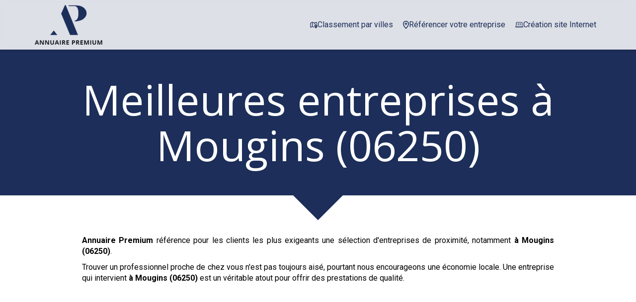

--- FILE ---
content_type: text/html; charset=UTF-8
request_url: https://www.annuaire-premium.fr/meilleures-entreprises-mougins-06250
body_size: 40579
content:
<!DOCTYPE html>
<html lang="fr"  dir="ltr">
<head>
    <meta charset="UTF-8">
    <meta name="viewport"
          content="width=device-width, minimum-scale=1.0, maximum-scale=5.0, initial-scale=1.0, minimal-ui">
    <title>Meilleures entreprises à Mougins (06250)</title>
            <link rel="stylesheet" href="https://fonts.googleapis.com/css2?family=Open+Sans%3Aital%2Cwght%400%2C400%3B0%2C700%3B1%2C400%3B1%2C700&amp;display=swap"
          id="font-primary-link">
    <link rel="stylesheet" href="https://fonts.googleapis.com/css2?family=Roboto%3Aital%2Cwght%400%2C400%3B0%2C700%3B1%2C400%3B1%2C700&amp;display=swap"
          id="font-secondary-link">
    <script>
        function cssLoadError(el) {
            var style = document.createElement('style');
            style.innerHTML = `.svg-icon {max-height: 1em;}
            .divider-svg-wrapper, .header-section .hamburger-wrapper, .header-section .sidebar, .modal-body .icon-spin {display: none;}
            section { border-top: 1px solid #ccc; margin-bottom: 2em; }`;
            el.parentElement.append(style);
            el.addEventListener('load', function() {
                style.remove();
            });
        }
    </script>
    <link rel="stylesheet" type="text/css" href="/css/page/0f87b344-b4c6-11ea-97ad-0242ac130004/page.c9aa88.min.css" onerror="cssLoadError(this)">
    <noscript>
        <link rel="stylesheet" type="text/css" href="/css/noscript.css">
    </noscript>

    
        
            <meta name="theme-color" content="#1c2e59">
    
                <meta name="google-site-verification" content="G5Lh9Nz8bj5KX-ISCHndMXEDBrk9Ce9aqTCU8ePFqh0" />
                    <meta name="msvalidate.01" content="D140EB280DE8735464CBFF3428D13A42" />
    
    <meta name="msapplication-tap-highlight" content="no" />
            <meta name="description" content="Acc&#x00E9;der&#x20;rapidement&#x20;&#x00E0;&#x20;une&#x20;s&#x00E9;lection&#x20;des&#x20;meilleures&#x20;entreprises&#x20;&#x00E0;&#x20;&#x00E0;&#x20;Mougins&#x20;&#x28;06250&#x29;&#x20;qui&#x20;s&#x27;engagent&#x20;sur&#x20;des&#x20;crit&#x00E8;res&#x20;de&#x20;qualit&#x00E9;,&#x20;&#x20;de&#x20;r&#x00E9;activit&#x00E9;,&#x20;de&#x20;respect&#x20;de&#x20;l&#x27;environnement&#x20;avec&#x20;d&#x27;excellents&#x20;rapport&#x2F;prix.">
        <meta property="og:description" content="Acc&#x00E9;der&#x20;rapidement&#x20;&#x00E0;&#x20;une&#x20;s&#x00E9;lection&#x20;des&#x20;meilleures&#x20;entreprises&#x20;&#x00E0;&#x20;&#x00E0;&#x20;Mougins&#x20;&#x28;06250&#x29;&#x20;qui&#x20;s&#x27;engagent&#x20;sur&#x20;des&#x20;crit&#x00E8;res&#x20;de&#x20;qualit&#x00E9;,&#x20;&#x20;de&#x20;r&#x00E9;activit&#x00E9;,&#x20;de&#x20;respect&#x20;de&#x20;l&#x27;environnement&#x20;avec&#x20;d&#x27;excellents&#x20;rapport&#x2F;prix." />
        
        
    
    
    <link rel="icon" type="image/png" href="https://www.annuaire-premium.fr/_img/ooB8biHTQUIjswkInEcZbwoRYKw=/fit-in/48_x_48/filters:upscale():fill(transparent):strip_exif()/reboot/media/6023d2ac-b498-11ea-b164-0242ac130004/10945fae-bab5-11ea-b861-0242ac130004/0-0-logo.png"
          media="(prefers-color-scheme:no-preference)"/>
    <link rel="icon" type="image/png" href="https://www.annuaire-premium.fr/_img/SZFcb00X93oqTCbO_3wvGBwfB4c=/fit-in/48_x_48/filters:upscale():fill(transparent):strip_exif()/reboot/media/6023d2ac-b498-11ea-b164-0242ac130004/11bbaf68-bab5-11ea-8035-0242ac130004/0-0-logo-white.png"
          media="(prefers-color-scheme:dark)"/>
    <link rel="icon" type="image/png" href="https://www.annuaire-premium.fr/_img/ooB8biHTQUIjswkInEcZbwoRYKw=/fit-in/48_x_48/filters:upscale():fill(transparent):strip_exif()/reboot/media/6023d2ac-b498-11ea-b164-0242ac130004/10945fae-bab5-11ea-b861-0242ac130004/0-0-logo.png"
          media="(prefers-color-scheme:light)"/>
        <link rel="apple-touch-icon" sizes="180x180"
          href="https://www.annuaire-premium.fr/_img/BcK6UuNn54zGKv_LovyZowNGAuA=/fit-in/180_x_180/filters:upscale():fill(transparent):format(png):strip_exif()/reboot/media/6023d2ac-b498-11ea-b164-0242ac130004/10945fae-bab5-11ea-b861-0242ac130004/0-0-logo.png" type="image/png"/>
    <link rel="apple-touch-icon" sizes="167x167"
          href="https://www.annuaire-premium.fr/_img/VrBkGLNvgh19ESB96xURuGUAbSE=/fit-in/167_x_167/filters:upscale():fill(transparent):format(png):strip_exif()/reboot/media/6023d2ac-b498-11ea-b164-0242ac130004/10945fae-bab5-11ea-b861-0242ac130004/0-0-logo.png" type="image/png"/>
    <link rel="apple-touch-icon" sizes="152x152"
          href="https://www.annuaire-premium.fr/_img/jwDKUH3qi1vZuPYJwvzLCxDKhE8=/fit-in/152_x_152/filters:upscale():fill(transparent):format(png):strip_exif()/reboot/media/6023d2ac-b498-11ea-b164-0242ac130004/10945fae-bab5-11ea-b861-0242ac130004/0-0-logo.png" type="image/png"/>
    <link rel="apple-touch-icon" sizes="120x120"
          href="https://www.annuaire-premium.fr/_img/nKcneQibhRv_EIhdpyR3zfzKrxo=/fit-in/120_x_120/filters:upscale():fill(transparent):format(png):strip_exif()/reboot/media/6023d2ac-b498-11ea-b164-0242ac130004/10945fae-bab5-11ea-b861-0242ac130004/0-0-logo.png" type="image/png"/>
    <link rel="canonical" href="https&#x3A;&#x2F;&#x2F;www.annuaire-premium.fr&#x2F;meilleures-entreprises-mougins-06250" />
            <meta property="og:type" content="website">
    <meta property="og:title" content="Meilleures&#x20;entreprises&#x20;&#x00E0;&#x20;Mougins&#x20;&#x28;06250&#x29;" />
    <meta property="og:url" content="https&#x3A;&#x2F;&#x2F;www.annuaire-premium.fr&#x2F;meilleures-entreprises-mougins-06250" />
    <meta property="og:locale" content="fr" />
            <meta property="og:image" content="https://www.annuaire-premium.fr/_img/TSsWTuU7O1wBcTcCWVeprqZiPB4=/fit-in/512_x_512/filters:upscale():fill(transparent):background_color(ffffff):format(jpg):quality(80):strip_exif()/reboot/media/6023d2ac-b498-11ea-b164-0242ac130004/10945fae-bab5-11ea-b861-0242ac130004/0-0-logo.png" />
        <meta property="og:logo" content="https://www.annuaire-premium.fr/_img/TSsWTuU7O1wBcTcCWVeprqZiPB4=/fit-in/512_x_512/filters:upscale():fill(transparent):background_color(ffffff):format(jpg):quality(80):strip_exif()/reboot/media/6023d2ac-b498-11ea-b164-0242ac130004/10945fae-bab5-11ea-b861-0242ac130004/0-0-logo.png" />
    <meta property="og:logo" content="https://www.annuaire-premium.fr/_img/TSsWTuU7O1wBcTcCWVeprqZiPB4=/fit-in/512_x_512/filters:upscale():fill(transparent):background_color(ffffff):format(jpg):quality(80):strip_exif()/reboot/media/6023d2ac-b498-11ea-b164-0242ac130004/10945fae-bab5-11ea-b861-0242ac130004/0-0-logo.png" size="150x150" />
    <meta property="og:site_name" content="Annuaire&#x20;Premium" />
    
            <script type="application/ld+json">{"@context":"http:\/\/schema.org","@graph":[{"@type":"Organization","name":"Annuaire Premium","url":"https:\/\/www.annuaire-premium.fr\/","logo":"\/media\/6023d2ac-b498-11ea-b164-0242ac130004\/10945fae-bab5-11ea-b861-0242ac130004\/0-logo.png","address":["Annuaire Premium\r\nService propos\u00e9 par l'agence EPIXELIC\r\nexperte en r\u00e9f\u00e9rencement naturel"]},[{"@type":"Service","name":"Efficience Expert Gestion","description":" Prenez de la hauteur sur vos finances ! Des professionnels de confiance. ","url":"https:\/\/www.efficience-expert-gestion.fr"},{"@type":"Service","name":"Maryse AFONSO Avocat","description":" Un avocat en droit du travail qui a le souci du d\u00e9tail. Leur notoriété n'est pas due au hasard. ","url":"https:\/\/www.afonso-avocat.com"},{"@type":"Service","name":"ma-cloison.net","description":" Le sp\u00e9cialiste des travaux et de l\u2019am\u00e9nagement de bureaux. Ils maîtrisent parfaitement leur métier. ","url":"https:\/\/www.ma-cloison.net"},{"@type":"Service","name":"Neova","description":" La propret\u00e9 pour votre tranquillit\u00e9. L'esprit d'équipe est la clé de leur succès. ","url":"https:\/\/www.neova.fr"},{"@type":"Service","name":"La Marelle","description":" La r\u00e9f\u00e9rence des d\u00e9p\u00f4ts-vente de v\u00eatements de luxe sur Paris. N'hésitez pas à les solliciter, ils répondront présents. ","url":"https:\/\/www.la-marelle-paris.fr"},{"@type":"Service","name":"Global SST","description":" Le sp\u00e9cialiste de la formation SST en entreprise. Vous allez aimer faire appel à des passionnés. ","url":"https:\/\/www.global-sst.fr"},{"@type":"Service","name":"3R Entreprises","description":" Un accompagnement de pr\u00e9cision pour l'acquisition ou la cession de votre entreprise. La garantie d'un résultat à la hauteur de vos espérances. ","url":"https:\/\/www.3r-entreprises.fr"},{"@type":"Service","name":"Centre Anti Parasitaire","description":" Les experts de l'\u00e9limination des nuisibles pour des r\u00e9sultats durables. Vous pouvez compter sur leur expertise. ","url":"https:\/\/www.centre-anti-parasitaire.fr"},{"@type":"Service","name":"CB IMMO","description":" Gestion locative, service premium, pour seulement 6%. Un rapport qualité/prix imbattable. ","url":"https:\/\/www.location-gestion-appartement.fr"},{"@type":"Service","name":"VLA Consult","description":" L'avocate en droit des affaires, partenaire de la vie de votre entreprise. Une équipe qui travaille dans la bonne humeur. ","url":"https:\/\/www.vlaconsult.com"},{"@type":"Service","name":"LOGISTIB","description":" Le sous-traitant de r\u00e9f\u00e9rence pour la pr\u00e9paration de vos marchandises textiles. Leurs clients en parlent avec enthousiasme. ","url":"https:\/\/www.logistib.com"},{"@type":"Service","name":"SEVE","description":" La r\u00e9f\u00e9rence en France pour l\u2019installation de vos bornes de recharge. Votre satisfaction est une priorité. ","url":"https:\/\/www.borne-recharge-voiture-electrique.fr"},{"@type":"Service","name":"AGA","description":" Une \u00e9quipe de formalistes fiable et r\u00e9active. Leur enthousiasme à votre service. ","url":"https:\/\/www.ag-a.fr"},{"@type":"Service","name":"Cabinet H\u00e9lians - Expropriation","description":" Ne restez pas sans d\u00e9fense face \u00e0 votre expropriation. Des prestations de qualité. ","url":"https:\/\/www.helians-avocats-expropriation.fr"},{"@type":"Service","name":"Jet Car Services","description":" Chauffeur car service for high quality trips in France. Nous recommandons cette équipe les yeux fermés. ","url":"https:\/\/www.jetcar-services.com"},{"@type":"Service","name":"Plombier Chauffagiste","description":" Un plombier-chauffagiste passionn\u00e9 pour vos travaux d\u2019entretien et de r\u00e9novation. Une équipe qui prend le temps de vous conseiller. ","url":"https:\/\/www.plombier-chauffagiste-paris-75.fr"},{"@type":"Service","name":"Aktor Informatique","description":" Optimisez la gestion de votre entreprise gr\u00e2ce \u00e0 nos solutions informatis\u00e9es EBP. Une qualité irréprochable. ","url":"https:\/\/www.aktor-informatique.fr"},{"@type":"Service","name":"Co D\u00e9barras","description":" Un d\u00e9barras rapide, soign\u00e9 et qui peut m\u00eame vous rapporter de l'argent. Leur renommée n'est plus à faire. ","url":"https:\/\/www.co-debarras.fr"},{"@type":"Service","name":"No\u00ebl Diagnostics","description":" La r\u00e9f\u00e9rence pour un diagnostic immobilier clair et d\u00e9taill\u00e9. Une équipe à l'écoute de vos besoins. ","url":"https:\/\/www.noel-diagnostics.com"},{"@type":"Service","name":"Valuways","description":" D\u00e9veloppez votre activit\u00e9 gr\u00e2ce au soutien d'un coach d'affaires et d'\u00e9quipes. Il n'y a que de bonnes raisons de faire appel à eux. ","url":"https:\/\/www.coachaffaire.fr"},{"@type":"Service","name":"Cap Paye","description":" Gagnez en rentabilit\u00e9 et en confidentialit\u00e9 en externalisant la paie \u00e0 partir de 15\u20ac par bulletin*. Une équipe compétente et polyvalente. ","url":"https:\/\/www.cappaye.fr"},{"@type":"Service","name":"Amicale Transport","description":" Des d\u00e9m\u00e9nageurs soigneux et efficaces en r\u00e9gion parisienne. Des prestations d'une qualité exceptionnelle. ","url":"https:\/\/www.demenagement-meilleur-prix.com"},{"@type":"Service","name":"Soci\u00e9t\u00e9 A.V.","description":" Les experts pour vos portes, fen\u00eatres, volets et vitrerie. Ils travaillent dans les règles de l'art. ","url":"https:\/\/www.pose-portes-fenetres-volets.com"},{"@type":"Service","name":"ABC D\u00e9sinfection","description":" Les experts en Haute-Savoie pour traiter efficacement tous les nuisibles. Une entreprise à la forte culture du service. ","url":"https:\/\/www.abc-desinfection.com"},{"@type":"Service","name":"Latim","description":" Fabricant de toiles &amp; tissus techniques depuis 1931. Une structure avec une belle croissance. ","url":"https:\/\/www.latim.fr"},{"@type":"Service","name":"Victoria Agency","description":" Votre image, notre m\u00e9tier ! Vos interlocuteurs connaissent leur métier. ","url":"https:\/\/www.victoria-agency.fr"},{"@type":"Service","name":"Julie Giorno Avocat","description":" Un cabinet d\u2019avocat au c\u0153ur du droit public. Un professionnalisme à toute épreuve. ","url":"https:\/\/www.giorno-avocat.com"},{"@type":"Service","name":"Calippe & Associ\u00e9s","description":" Nous sommes comp\u00e9tents sur Paris pour r\u00e9aliser vos constats d'huissier. Une entreprise qui a le souci du détail. ","url":"https:\/\/www.calippe-associes-constat-huissier.com"},{"@type":"Service","name":"Votre Bureau Priv\u00e9","description":" Vous avez besoin d'une assistante !. C'est la passion du métier qui anime toute l'équipe. ","url":"https:\/\/www.votrebureauprive.com"},{"@type":"Service","name":"Les Artisans Frigoristes","description":" Les sp\u00e9cialistes des \u00e9quipements de cuisines professionnelles. Vous faites le bon choix en les contactant. ","url":"https:\/\/www.lesfrigoristes.com"},{"@type":"Service","name":"AM GRH","description":" Votre partenaire pour la formation au management des ressources humaines. Ils respectent les délais et votre budget. ","url":"https:\/\/www.amgrh.fr"},{"@type":"Service","name":"EBM Courtage","description":" Le sp\u00e9cialiste en France pour l\u2019assurance de votre camping-car. Un savoir-faire unique. ","url":"https:\/\/www.ebm-courtage.fr"},{"@type":"Service","name":"Redway3d","description":" 3D graphics middleware to power engineering and design software. Une équipe motivée fait toute la différence. ","url":"https:\/\/www.redway3d.com"},{"@type":"Service","name":"DIPROFA","description":" Votre concepteur d'am\u00e9nagements sc\u00e9niques depuis 1982. Une équipe motivée fait toute la différence. ","url":"https:\/\/www.diprofa.fr"},{"@type":"Service","name":"Advancedge","description":" Confiez votre parc informatique \u00e0 une \u00e9quipe d'experts. Une équipe motivée fait toute la différence. ","url":"https:\/\/www.advancedge.fr"},{"@type":"Service","name":"Omega Clim","description":" Les sp\u00e9cialistes des syst\u00e8mes de climatisation et ventilation. Une équipe motivée fait toute la différence. ","url":"https:\/\/www.omegaclim.fr"},{"@type":"Service","name":"Atelier Prod","description":" L'atelier qui personnalise vos textiles \u00e0 vos envies. Une équipe motivée fait toute la différence. ","url":"https:\/\/www.atelier-prod.fr"},{"@type":"Service","name":"SCP Guerin Bourgeac","description":" Les huissiers de justice, le bon r\u00e9flexe pour faire valoir vos droits. Une équipe motivée fait toute la différence. ","url":"https:\/\/www.huissiers-petey-guerin-bourgeac.fr"},{"@type":"Service","name":"MYL Audit & Conseils","description":" Le cabinet d'expertise comptable partenaire de confiance. Une équipe motivée fait toute la différence. ","url":"https:\/\/www.mylaudit.com"},{"@type":"Service","name":"Carr\u00e9 VIP","description":" Un salon de massage naturiste \u00e0 Champigny. Une équipe motivée fait toute la différence. ","url":"https:\/\/www.massage-carrevip.fr"},{"@type":"Service","name":"Etude Bouvet-Llopis-Muller & Associ\u00e9s - Constat","description":" Vos preuves constat\u00e9es par des Huissiers de Justice. Une équipe motivée fait toute la différence. ","url":"https:\/\/constat-huissiers.bbl-huissier-paris.fr"},{"@type":"Service","name":"ExperDom","description":" Le partenaire de r\u00e9f\u00e9rence pour la domiciliation de votre entreprise \u00e0 Paris. Une équipe motivée fait toute la différence. ","url":"https:\/\/www.experdom.fr"},{"@type":"Service","name":"By Lisa","description":" Votre apparence, notre savoir-faire. Une équipe motivée fait toute la différence. ","url":"https:\/\/www.bylisa.fr"},{"@type":"Service","name":"R\u00e9no Cl\u00e9 en Main","description":" Une \u00e9quipe de confiance pour vos travaux de r\u00e9novation. Une équipe motivée fait toute la différence. ","url":"https:\/\/www.renovation-cle-en-main.fr"},{"@type":"Service","name":"DEM 'N' TRANS","description":" Des d\u00e9m\u00e9nageurs soigneux et efficaces pour un transfert en toute s\u00e9r\u00e9nit\u00e9. Une équipe motivée fait toute la différence. ","url":"https:\/\/www.dem-n-trans.com"},{"@type":"Service","name":"Ma Fiche de Paye","description":" Externalisez vos payes et faites des \u00e9conomies d\u00e8s maintenant ! Une équipe motivée fait toute la différence. ","url":"https:\/\/www.mafichedepaye.fr"},{"@type":"Service","name":"R\u00e9sinaSol","description":" Optez pour un rev\u00eatement d\u00e9coratif esth\u00e9tique et durable. Une équipe motivée fait toute la différence. ","url":"https:\/\/www.resinasol.com"},{"@type":"Service","name":"Ribau & Garner","description":" La conciergerie m\u00e9dicale de r\u00e9f\u00e9rence pour une client\u00e8le d'exception. Une équipe motivée fait toute la différence. ","url":"https:\/\/www.medical-luxury-concierge.com"},{"@type":"Service","name":"Protection Concept","description":" Expert de la pr\u00e9vention et de la protection incendie \u00e0 Paris et en Ile-de-France. Une équipe motivée fait toute la différence. ","url":"https:\/\/www.protection-concept.fr"},{"@type":"Service","name":"Serrurerie Pragmatic - Blindage de porte","description":" Votre serrurier \u00e0 Paris 11e sp\u00e9cialis\u00e9 dans le blindage de portes. Une équipe motivée fait toute la différence. ","url":"https:\/\/www.blindage-de-porte.com"},{"@type":"Service","name":"Serrurerie Pragmatic - Serrure \u00e0 changer","description":" La serrurerie de r\u00e9f\u00e9rence en \u00cele-de-France en cas de serrure \u00e0 changer. Une équipe motivée fait toute la différence. ","url":"https:\/\/www.changer-serrure.fr\/"},{"@type":"Service","name":"Serrurerie Pragmatic - Coffre-Fort","description":" Votre partenaire privil\u00e9gi\u00e9 pour la vente et le scellage de coffre-fort. Une équipe motivée fait toute la différence. ","url":"https:\/\/www.coffre-fort-a-sceller.fr\/"},{"@type":"Service","name":"Serrurerie Pragmatic - Pose garde-corps","description":" Le serrurier sp\u00e9cialis\u00e9 dans la pose et l'installation de garde-corps. Une équipe motivée fait toute la différence. ","url":"https:\/\/www.garde-corps-escalier-terrasse-fenetre.fr\/"},{"@type":"Service","name":"Serrurerie Pragmatic - Portail de maison","description":" Le serrurier sp\u00e9cialis\u00e9 dans la pose et l'installation de portail pour maison. Une équipe motivée fait toute la différence. ","url":"https:\/\/www.pose-installation-portail.fr\/"},{"@type":"Service","name":"IMOCONSEIL","description":" Devenir mandataire immobilier en rejoignant le partenaire id\u00e9al du conseiller immobilier ind\u00e9pendant !. Une équipe motivée fait toute la différence. ","url":"https:\/\/www.devenirmandataireimmobilier.com"},{"@type":"Service","name":"LORAD\u00c9","description":" Envahis par des nuisibles ? Intervention \u00e0 partir de 59\u20ac HT. Une équipe motivée fait toute la différence. ","url":"https:\/\/www.lorade.fr"},{"@type":"Service","name":"futur-job","description":" Optez pour un bilan de comp\u00e9tences de nouvelle g\u00e9n\u00e9ration. Une équipe motivée fait toute la différence. ","url":"https:\/\/www.futur-job.com"},{"@type":"Service","name":"Elisabeth Angevin - La Ciotat","description":" Une Psychologue - Psychoth\u00e9rapeute \u00e0 votre \u00e9coute \u00e0 La Ciotat. Une équipe motivée fait toute la différence. ","url":"https:\/\/www.psychologue-laciotat.fr"},{"@type":"Service","name":"Paris Translation","description":" Je traduis avec subtilit\u00e9 vos textes du fran\u00e7ais ou de l'allemand vers l'anglais. Une équipe motivée fait toute la différence. ","url":"https:\/\/www.paris-translation.fr"},{"@type":"Service","name":"My Key House","description":" La conciergerie&nbsp;de r\u00e9f\u00e9rence pour la gestion de vos locations saisonni\u00e8res. Une équipe motivée fait toute la différence. ","url":"https:\/\/www.mykeyhouse.fr"},{"@type":"Service","name":"Serrurerie Pragmatic - Ouvrir une porte claqu\u00e9e","description":" La meilleure solution pour ouvrir une porte claqu\u00e9e. Une équipe motivée fait toute la différence. ","url":"https:\/\/www.ouvrir-porte-claquee.fr"},{"@type":"Service","name":"A Point B\u00e2timent","description":" Vos travaux de r\u00e9novation par des artisans passionn\u00e9s et consciencieux. Une équipe motivée fait toute la différence. ","url":"https:\/\/www.apointbatiment.com"},{"@type":"Service","name":"Renokea","description":" Le choix qualit\u00e9 pour vos menuiseries ext\u00e9rieures. Une équipe motivée fait toute la différence. ","url":"https:\/\/www.renokea.com"},{"@type":"Service","name":"Je pilote ma vie","description":" Votre coach et formatrice en d\u00e9veloppement personnel. Une équipe motivée fait toute la différence. ","url":"https:\/\/www.jepilotemavie.com"},{"@type":"Service","name":"Les Artisans du Perche","description":" R\u00e9novation traditionnelle de maisons de campagne par Les Artisans du Perche. Une équipe motivée fait toute la différence. ","url":"https:\/\/www.lesartisansduperche.fr"},{"@type":"Service","name":"Top serrure","description":" Une serrurerie proche de ses clients, vous allez appr\u00e9cier&nbsp;la diff\u00e9rence ! Une équipe motivée fait toute la différence. ","url":"https:\/\/www.topserrure.fr"},{"@type":"Service","name":"Rattus","description":" Votre entreprise de d\u00e9ratisation et d\u00e9sinsectisation des nuisibles. Une équipe motivée fait toute la différence. ","url":"https:\/\/www.rattus.fr"},{"@type":"Service","name":"MCA SOCAPS Maghreb","description":" La r\u00e9f\u00e9rence pour la maintenance de votre ligne de production industrielle. Une équipe motivée fait toute la différence.&nbsp; "},{"@type":"Service","name":"No Stress D\u00e9m\u00e9nagement","description":" Quand le d\u00e9m\u00e9nagement redevient un plaisir ! Une équipe motivée fait toute la différence. ","url":"https:\/\/www.nostressdemenagement.fr\/"},{"@type":"Service","name":"Dronotec","description":" L'inspection technique par drone et scan. Une équipe motivée fait toute la différence. ","url":"https:\/\/www.dronotec.com\/"},{"@type":"Service","name":"ATSA","description":" Des arboristes-grimpeurs passionn\u00e9s au service des arbres. Une équipe motivée fait toute la différence.&nbsp; ","url":"https:\/\/www.atsa-elagage.fr\/"},{"@type":"Service","name":"Location meubl\u00e9e LMNP","description":" R\u00e9duisez vos imp\u00f4ts gr\u00e2ce \u00e0 la location meubl\u00e9e non professionnelle. Une équipe motivée fait toute la différence.&nbsp; ","url":"https:\/\/www.location-meublee-lmnp.fr\/"},{"@type":"Service","name":"La Fran\u00e7aise du Diagnostic","description":" Ils comparent pour vous les prix d'un diagnostic immobilier dans votre r\u00e9gion. Une équipe motivée fait toute la différence.&nbsp; ","url":"https:\/\/www.lafrancaisedudiagnostic.fr\/"},{"@type":"Service","name":"Les Jardins d'Agathe","description":" Des paysagistes passionn\u00e9s pour l'entretien de votre jardin. Une équipe motivée fait toute la différence.&nbsp; ","url":"https:\/\/www.lesjardinsdagathe.com\/"},{"@type":"Service","name":"Ere Design","description":" Cr\u00e9ateur de mobilier sur mesure pour des pi\u00e8ces uniques. Une équipe motivée fait toute la différence.&nbsp; ","url":"https:\/\/www.ere-design.com\/"},{"@type":"Service","name":"Huissiers PSN","description":" A Issy-les-Moulineaux et \u00e0 Paris, des huissiers au plus proche de vos int\u00e9r\u00eats. Une équipe motivée fait toute la différence.&nbsp; ","url":"https:\/\/www.huissier-psn.fr\/"},{"@type":"Service","name":"Arborigest","description":" Arboristes grimpeurs, les seuls sp\u00e9cialistes pour prendre soin de vos arbres. Une équipe motivée fait toute la différence.&nbsp; ","url":"https:\/\/www.arborigest.com\/"},{"@type":"Service","name":"La Villa Pera","description":" Votre boutique de pr\u00eat-\u00e0-porter au c\u0153ur de Mortagne-au-Perche. Une équipe motivée fait toute la différence.&nbsp; ","url":"https:\/\/www.villa-pera.fr\/"},{"@type":"Service","name":"EPX Informatique","description":" Nous g\u00e9rons le parc informatique des soci\u00e9t\u00e9s qui n'ont pas de temps \u00e0 perdre. Une équipe motivée fait toute la différence.&nbsp; ","url":"https:\/\/www.epx-informatique.com\/"},{"@type":"Service","name":"Kustom Tattoo","description":" Le salon de tatouage \u00e0 Paris 11e qui repousse les limites du r\u00e9alisme. Une équipe motivée fait toute la différence.&nbsp; ","url":"https:\/\/www.kustomtattoo.com\/"},{"@type":"Service","name":"Plomberie Michel","description":" Une \u00e9quipe d'artisans disponibles 24h\/24 et 7j\/7. Une équipe motivée fait toute la différence.&nbsp; ","url":"https:\/\/www.plomberie-michel.fr\/"},{"@type":"Service","name":"TRANS'MISSION","description":" Le partenaire de r\u00e9f\u00e9rence pour c\u00e9der ou acqu\u00e9rir une entreprise. Une équipe motivée fait toute la différence.&nbsp; ","url":"https:\/\/www.espacetransmission.com\/"},{"@type":"Service","name":"Ajilex","description":" Votre Huissier de Justice comp\u00e9tent dans tout le ressort de la Cour d'Appel de Paris. Une équipe motivée fait toute la différence.&nbsp; ","url":"https:\/\/www.ajilex.net\/"},{"@type":"Service","name":"Partnerimmo","description":" Votre logiciel de g\u00e9rance et de copropri\u00e9t\u00e9 100% en ligne. Une équipe motivée fait toute la différence.&nbsp; ","url":"https:\/\/www.partnerimmo.fr\/"},{"@type":"Service","name":"Optalis Connect","description":" Un expert-comptable connect\u00e9 au service des ind\u00e9pendants et petites entreprises. Une équipe motivée fait toute la différence.&nbsp; ","url":"https:\/\/www.optalis-connect.com\/"},{"@type":"Service","name":"AFAP","description":" Comparez les meilleurs devis pour vos travaux. Une équipe motivée fait toute la différence.&nbsp; ","url":"https:\/\/www.societe-afap.fr\/"},{"@type":"Service","name":"JPM Immobili\u00e8re","description":" Votre bien dans le Val-de-Marne entre de bonnes mains. Une équipe motivée fait toute la différence.&nbsp; ","url":"https:\/\/www.jpmimmobiliere.fr\/"},{"@type":"Service","name":"First Class Services","description":" Private driver and prestigious services. Une équipe motivée fait toute la différence. ","url":"https:\/\/en.first-class-services.com\/"},{"@type":"Service","name":"BONTE GALLET Avocats","description":" Vos avocats en droit des \u00e9trangers pour vos situations d'urgence ","url":"https:\/\/www.bontegallet-avocats.fr\/"},{"@type":"Service","name":"Dermo R\u00e9solution","description":" Techniques de r\u00e9paration dermatologiques par des sp\u00e9cialistes ","url":"https:\/\/www.dermoresolution.com\/"},{"@type":"Service","name":"Entreprise Parisienne de S\u00e9curit\u00e9","description":" Menuiseries et fermetures sur-mesure accessibles \u00e0 tous les budgets ","url":"https:\/\/www.parisienne-securite.fr\/"},{"@type":"Service","name":"MAP","description":" Vos travaux de menuiserie g\u00e9n\u00e9rale r\u00e9alis\u00e9s dans les r\u00e8gles de l'art depuis 1979 ","url":"https:\/\/www.monatelierdemenuiserie.com\/"},{"@type":"Service","name":"En Bref","description":" Votre entreprise m\u00e9rite les conseils d'un v\u00e9ritable directeur financier ","url":"https:\/\/www.enbref.biz\/"},{"@type":"Service","name":"SCP JDR","description":" L'\u00c9tude d'Huissiers de Justice aux comp\u00e9tences pointues ","url":"https:\/\/www.jourdain-dubois-racine-huissiers.fr\/"},{"@type":"Service","name":"ISMER","description":" Commissionnaire de transport ind\u00e9pendant depuis 1977 ","url":"https:\/\/www.international-service-maritime.com\/"},{"@type":"Service","name":"Les officiales","description":" Votre \u00e9tude d'Huissiers de Justice sp\u00e9cialis\u00e9e en recouvrement, constat et signification ","url":"https:\/\/www.les-officiales.fr\/"},{"@type":"Service","name":"Les services \u00e0 la personne","description":" Cabinet d'expertise comptable pour service \u00e0 la personne ","url":"https:\/\/www.services-a-la-personne.net\/"},{"@type":"Service","name":"Cojest","description":" Un syndic de copropri\u00e9t\u00e9 engag\u00e9 dans la vie de ses immeubles ","url":"https:\/\/www.cojest.fr\/"},{"@type":"Service","name":"ETH France - Borne de recharge entreprise","description":" Le sp\u00e9cialiste en installation de borne de recharge d\u00e9di\u00e9 aux entreprises ","url":"https:\/\/www.installation-borne-recharge-entreprise.fr\/"},{"@type":"Service","name":"L'Atelier","description":" L'atelier de cr\u00e9ation d'objets et de maquettes professionnelles ","url":"https:\/\/www.atelierconcept.fr\/"},{"@type":"Service","name":"Genesis Engineering","description":" Votre bureau d'\u00e9tudes g\u00e9otechniques pour des projets r\u00e9ussis ","url":"https:\/\/www.genesisengineering.fr\/"},{"@type":"Service","name":"Belbahi & Garner","description":" The consulting firm that meets the challenges of tomorrow ","url":"https:\/\/www.belbahigarner.com\/"},{"@type":"Service","name":"Ribau & Garner","description":" Private health management. The best of what\u2019s possible in medicine. ","url":"https:\/\/www.healthcare-rg.com\/"},{"@type":"Service","name":"CGIR","description":" Confiez la gestion de votre copropri\u00e9t\u00e9 \u00e0 un cabinet de proximit\u00e9 exigeant. ","url":"https:\/\/www.cgir-paris.fr\/"},{"@type":"Service","name":"Techni Alarme","description":" Le partenaire de r\u00e9f\u00e9rence pour votre syst\u00e8me de s\u00e9curit\u00e9 ","url":"https:\/\/www.technialarme-vigilecauvergne.com\/"},{"@type":"Service","name":"Pompes Fun\u00e8bres Salam","description":" Pompes Fun\u00e8bres Musulmanes dans le respect des traditions et coutumes ","url":"https:\/\/www.pompe-funebre-musulmane.net\/"},{"@type":"Service","name":"J\u00e9r\u00f4me Cohen - Huissier de Justice","description":" Votre Huissier de Justice pour la protection de vos int\u00e9r\u00eats ","url":"https:\/\/www.cohen-huissier.fr\/"},{"@type":"Service","name":"Gilles Delattre - Ost\u00e9opathe","description":" Ost\u00e9opathie et \u00c9tiopathie \u00e0 Paris 12 e et Annecy ","url":"https:\/\/www.osteopathe-paris-12.eu\/"},{"@type":"Service","name":"DEM'N'TRANS D\u00e9barras","description":" D\u00e9barras de vos pi\u00e8ces et locaux dans les meilleurs d\u00e9lais ","url":"https:\/\/www.debarras-maison-appartement.org\/"},{"@type":"Service","name":"Dr Julien Cohen","description":" M\u00e9decin-conseil de victimes d'accidents ","url":"https:\/\/www.medecin-expert-assurance.com\/"},{"@type":"Service","name":"Optimized Packing Solutions (OPS)","description":" La solution cl\u00e9 en main pour votre fret ","url":"https:\/\/www.optimized-packing-solutions.com\/"},{"@type":"Service","name":"SYPRO Formation","description":" Formations en informatique et bureautique ","url":"https:\/\/www.syproinfo.com\/"},{"@type":"Service","name":"Action Distribution","description":" Boostez votre activit\u00e9 de loisir avec des produits fun et innovants ","url":"https:\/\/www.action-distribution.com\/"},{"@type":"Service","name":"PRO NET SERVICES","description":" Les sp\u00e9cialistes du nettoyage industriel et professionnel ","url":"https:\/\/www.pronetservices-95.fr\/"},{"@type":"Service","name":"DEPANOX","description":" D\u00e9pannage &amp; maintenance de vos \u00e9quipements \u00e9lectriques ","url":"https:\/\/www.depanox.com\/"},{"@type":"Service","name":"Auxial","description":" Vos huissiers de justice qualifi\u00e9s commissaires de justice ","url":"https:\/\/www.auxial.fr\/"},{"@type":"Service","name":"Calippe & Associ\u00e9s - Commissaires de Justices","description":" Commissaires de Justice \u00e0 Paris 8e et Vincennes (94) ","url":"https:\/\/www.calippe-commissaire-justice.com\/"},{"@type":"Service","name":"ERAH","description":" Entreprise de r\u00e9novation et d'am\u00e9nagement de l'habitat ","url":"https:\/\/www.erah.fr\/"},{"@type":"Service","name":"FOX Multiservices","description":" Le partenaire logistique des chantiers ambitieux ","url":"https:\/\/www.fox-multiservices.com\/"},{"@type":"Service","name":"Foug\u00e8res \u2022 Breda","description":" \u00c9tude d'Huissiers de Justice - Commissaires de Justice (77) ","url":"https:\/\/www.huissiers-fougeres-breda.fr\/"},{"@type":"Service","name":"Prime Assurance","description":" Une assurance moins ch\u00e8re pour tous ","url":"https:\/\/www.prime-assurance.fr\/"},{"@type":"Service","name":"Diaz Environnement","description":" Votre installateur d'\u00e9quipements en \u00e9nergie renouvelable ","url":"https:\/\/www.diaz-environnement.fr\/"},{"@type":"Service","name":"AquaBobble","description":" \u00c9cole de plong\u00e9e sous-marine tous niveaux \u00e0 Paris ","url":"https:\/\/www.aquabobble.com\/"},{"@type":"Service","name":"Tipi Expertise","description":" Faire de vos travaux une exp\u00e9rience positive ","url":"https:\/\/www.tipi-expertise.fr\/"},{"@type":"Service","name":"Century 21 ACV","description":" 3 agences immobili\u00e8res au coeur du Val-de-Marne pour mieux vous servir ","url":"https:\/\/www.century21acv.fr\/"},{"@type":"Service","name":"SOS Bris de Glace","description":" Le d\u00e9pannage et le remplacement urgent de vos bris de glaces ","url":"https:\/\/www.sosbrisdeglace.com\/"},{"@type":"Service","name":"MP D\u00e9m\u00e9nagement","description":" Une \u00e9quipe soigneuse et r\u00e9active pour un d\u00e9m\u00e9nagement en toute qui\u00e9tude ","url":"https:\/\/www.mpdemenagement.fr\/"},{"@type":"Service","name":"Alphascan","description":" Les sp\u00e9cialistes de l'inspection technique par drone ","url":"https:\/\/www.alphascan.fr\/"},{"@type":"Service","name":"Multinnov","description":" Manufacturer of drone solutions for confined space inspection ","url":"https:\/\/www.multinnov.com\/"},{"@type":"Service","name":"PharmaField Groupe","description":" Le levier de croissance des industries de sant\u00e9 et pharmaceutiques ","url":"https:\/\/www.pharmafield.fr\/"},{"@type":"Service","name":"Elfland","description":" Ekologiczny park rozrywki kt\u00f3ry przynosi rado\u015b\u0107 ","url":"https:\/\/www.elfland.eu\/"},{"@type":"Service","name":"Ultra S\u00e9curit\u00e9","description":" La soci\u00e9t\u00e9 de s\u00e9curit\u00e9 de r\u00e9f\u00e9rence en Ile-de-France ","url":"https:\/\/www.ultra-securite.fr\/"},{"@type":"Service","name":"Saint Honor\u00e9 Gestion","description":" L'administrateur de biens de r\u00e9f\u00e9rence en Ile-de-France ","url":"https:\/\/www.saint-honore-gestion.fr\/"},{"@type":"Service","name":"Capital Humain Consulting","description":" Votre organisme de formation en communication interpersonnelle ","url":"https:\/\/www.capitalhumainconsulting.com\/"},{"@type":"Service","name":"Top habitat","description":" La force d'un groupe de proximit\u00e9 pour vos travaux de r\u00e9novation \u00e9nerg\u00e9tique globale ","url":"https:\/\/www.top-habitat.com\/"},{"@type":"Service","name":"DI SERVICES","description":" Le sp\u00e9cialiste pour la collecte des corps creux sous pression ","url":"https:\/\/www.di-services.fr\/"},{"@type":"Service","name":"Tempus Fugit","description":" Un Escape Game in\u00e9dit dans le Val d'Oise en r\u00e9gion parisienne ","url":"https:\/\/www.escapegame-tempusfugit.com\/"},{"@type":"Service","name":"Quiz Boxing","description":" Venez d\u00e9fier vos amis dans une ambiance survolt\u00e9e ","url":"https:\/\/www.quiz-boxing-paris.fr\/"},{"@type":"Service","name":"Colibri Advisory","description":" Le cabinet sp\u00e9cialis\u00e9 dans l'accompagnement des entreprises responsables ","url":"https:\/\/www.colibri-advisory.com\/"},{"@type":"Service","name":"New Power S\u00e9curit\u00e9","description":" Nos agents aiment leur m\u00e9tier, nos clients appr\u00e9cient la diff\u00e9rence. ","url":"https:\/\/www.newpowersecurite.fr\/"},{"@type":"Service","name":"STRUDAL","description":" Fabricant de produits b\u00e9ton ","url":"https:\/\/www.strudal.fr\/"},{"@type":"Service","name":"M\u00e9thode Alpine","description":" L'entreprise de travaux sur cordes qui entretient et valorise votre patrimoine ","url":"https:\/\/www.methodealpine.fr\/"},{"@type":"Service","name":"France M\u00e9nage Pro","description":" Votre soci\u00e9t\u00e9 de nettoyage professionnel ","url":"https:\/\/www.francemenagepro.fr\/"},{"@type":"Service","name":"Chevalier Conseil","description":" Expertise comptable &amp; conseil strat\u00e9gique pour les entreprises qui vont de l'avant ","url":"https:\/\/www.chevalierconseil.com\/"},{"@type":"Service","name":"Toiture S\u00fbre","description":" Votre entreprise de couverture \u00e0 Bruxelles &amp; ses alentours ","url":"https:\/\/www.toituresure.be\/"},{"@type":"Service","name":"De Cour \u00e0 Jardin","description":" Votre agence de conception lumi\u00e8re ","url":"https:\/\/www.conception-lumiere.com\/"},{"@type":"Service","name":"L'Art et la Mani\u00e8re","description":" D\u00e9pannage et r\u00e9novation en plomberie et \u00e9lectricit\u00e9 ","url":"https:\/\/www.aem-plomberie-electricite.com\/"},{"@type":"Service","name":"Elezio Design","description":" La porte invisible, une solution unique pour l'agencement d'int\u00e9rieur ","url":"https:\/\/www.elezio.fr\/"},{"@type":"Service","name":"Eklalight","description":" Le meilleur de l\u2019\u00e9clairage s\u00e9lectionn\u00e9 pour vous par Eklalight ","url":"https:\/\/www.eklalight.com\/"},{"@type":"Service","name":"ETS Micka\u00ebl Couvreur","description":" Votre entreprise de couverture dans les Yvelines ","url":"https:\/\/www.ets-mickael-couverture.fr\/"},{"@type":"Service","name":"Agence Europ\u00e9enne de Traduction (AE-T)","description":" Des professionnels au service de vos traductions juridiques et financi\u00e8res ","url":"https:\/\/www.ae-traduction.com\/"},{"@type":"Service","name":"Smart Traduction","description":" Des professionnels reconnus au service de vos traductions officielles ","url":"https:\/\/www.smart-traduction.com\/"},{"@type":"Service","name":"Auteuil Traduction","description":" L'agence de traduction g\u00e9n\u00e9raliste d\u00e9di\u00e9e aux professionnels ","url":"https:\/\/www.auteuil-traduction.com\/"},{"@type":"Service","name":"Evasion Jeux","description":" Votre fabricant d'aires de jeux robustes et \u00e9cologiques ","url":"https:\/\/www.evasion-jeux.fr\/"},{"@type":"Service","name":"Art & Travaux de l'Habitat","description":" Votre partenaire r\u00e9actif et exigeant pour tous vos travaux d'int\u00e9rieur ","url":"https:\/\/www.art-travaux-habitat.fr\/"},{"@type":"Service","name":"RetroCab","description":" Activit\u00e9 de groupe entre Marseille et Toulon ","url":"https:\/\/www.retrocab-location.fr\/"},{"@type":"Service","name":"Dr S\u00e9bastian Marciano","description":" Expertise m\u00e9dicale de victimes d'accidents ","url":"https:\/\/www.contre-expertise-medicale.fr\/"},{"@type":"Service","name":"SECC France","description":" Le bureau d'\u00e9tudes techniques sp\u00e9cialiste de l'enveloppe du b\u00e2timent ","url":"https:\/\/www.secc-france.com\/"},{"@type":"Service","name":"Labo Smile","description":" Votre laboratoire de proth\u00e8ses dentaires depuis 1989 ","url":"https:\/\/www.labosmile.com\/"},{"@type":"Service","name":"Professeur Yoann Pons","description":" Chirurgie ORL et Cervico-Faciale esth\u00e9tique du visage ","url":"https:\/\/www.yoannpons-orl-esthetique.fr\/"},{"@type":"Service","name":"Consilium Investigation","description":" Cabinet de d\u00e9tectives priv\u00e9s \u00e0 Paris ","url":"https:\/\/www.detectivepriveparis.com\/"},{"@type":"Service","name":"Anemoa","description":" De l'esquisse aux finitions, nous concr\u00e9tisons vos r\u00eaves d'int\u00e9rieur ","url":"https:\/\/www.anemoa.fr\/"},{"@type":"Service","name":"Anemoa b\u00e9ton cir\u00e9","description":" Le sp\u00e9cialiste du b\u00e9ton cir\u00e9 naturel \u00e0 Paris ","url":"https:\/\/www.b\u00e9ton-cir\u00e9-paris.fr\/"},{"@type":"Service","name":"ORIGEN","description":" La r\u00e9f\u00e9rence en mati\u00e8re de gestion des espaces et des milieux ","url":"https:\/\/www.origen-environnement.fr\/"},{"@type":"Service","name":"Sapeur Plombier","description":" Votre plombier chauffagiste de proximit\u00e9 \u00e0 Marseille ","url":"https:\/\/www.plombier-chauffagiste-marseille.fr\/"},{"@type":"Service","name":"Profil Portage","description":" Le portage salarial \u00e0 frais r\u00e9duits pour les entrepreneurs exigeants ","url":"https:\/\/www.profil-portage.fr\/"},{"@type":"Service","name":"MZ Drivers","description":" L\u2019excellence du chauffeur priv\u00e9 \u00e0 Lyon ","url":"https:\/\/www.allo-chauffeurprive.fr\/"},{"@type":"Service","name":"Passy Prestige","description":" L\u2019expertise &amp; la mise en vente d'\u0153uvres d\u2019exception ","url":"https:\/\/www.passy-prestige.com\/"},{"@type":"Service","name":"Bernard & Fils","description":" Votre plombier chauffagiste dans le Val-de-Marne (94) ","url":"https:\/\/www.bernardetfils-plombier.fr"},{"@type":"Service","name":"Pascal D\u00e9barras","description":" Votre sp\u00e9cialiste du d\u00e9barras et de l'expertise d'objets anciens ","url":"https:\/\/www.debarras-brocanteur-antiquaire.fr\/"},{"@type":"Service","name":"Enelbat","description":" Un partenaire engag\u00e9 pour vos projets de construction et r\u00e9novation en Ile-de-France ","url":"https:\/\/www.enelbat.com\/"},{"@type":"Service","name":"Cabinet d'Avocats Isabelle Renard","description":" Cabinet d\u2019avocats d\u00e9di\u00e9 au droit des affaires et \u00e0 l\u2019innovation num\u00e9rique ","url":"https:\/\/www.irenard-avocat.com\/"},{"@type":"Service","name":"Esguard Protection","description":" Soci\u00e9t\u00e9 de s\u00e9curit\u00e9 priv\u00e9e en Ile-de-France ","url":"https:\/\/www.esguard-protection.fr\/"},{"@type":"Service","name":"Taxi VSL Conventionn\u00e9","description":" Besoin d'un taxi conventionn\u00e9 ? Un bon de transport suffit ! ","url":"https:\/\/www.taxi-vsl-conventionne.org\/"},{"@type":"Service","name":"IN FACTIS CONSEIL","description":" Optimisez votre fonction de conformit\u00e9 et de contr\u00f4le interne ","url":"https:\/\/www.infactis.fr\/"},{"@type":"Service","name":"Nutrazur","description":" Laboratoire d'aromath\u00e9rapie scientifique et innovant ","url":"https:\/\/www.nutrazur.fr\/"},{"@type":"Service","name":"Rivoli Duba\u00ef Estate","description":" L'art d'investir dans l'immobilier d'exception \u00e0 Duba\u00ef ","url":"https:\/\/www.rivolidubaiestate.com\/"},{"@type":"Service","name":"Imp\u00e9rial Gestion","description":" Votre syndic de copropri\u00e9t\u00e9 \u00e0 Paris ","url":"https:\/\/www.imperial-gestion.com\/"},{"@type":"Service","name":"Cul de Poule","description":" Traiteur \u00e9v\u00e8nementiel \u00e0 Paris ","url":"https:\/\/www.culdepouleparis.com\/"}]]}</script>
    
        <meta name="ahrefs-site-verification" content="d64b2376e9cf553f69697b26d471d60d9f56d1b50173eb049eafacff7bffeef6">
                                            <script async src="https://www.googletagmanager.com/gtag/js?id=UA-78565442-5"></script>
    <script>
        window.dataLayer = window.dataLayer || [];

        function gtag() {
            dataLayer.push(arguments);
        }

        gtag('js', new Date());
        gtag('config', 'UA-78565442-5');
            </script>

    
            <style id="prevent-animations-flickering">
            html:not(.compatibility) .base-section .section-container {
                visibility: hidden;
            }
        </style>
        <noscript>
            <style>
                .base-section .section-container {
                    visibility: initial !important;
                }
            </style>
        </noscript>
    
    </head>
<body     id="page-0f87b344-b4c6-11ea-97ad-0242ac130004" data-site="6023d2ac-b498-11ea-b164-0242ac130004" data-page="0f87b344-b4c6-11ea-97ad-0242ac130004"
 style="overflow-x: hidden">
    <svg style="display: none;">
        <defs>
            <filter id="ieDropShadow" height="130%">
                <feGaussianBlur in="SourceAlpha" stdDeviation="50" result="blur"></feGaussianBlur>
                <feOffset in="blur" result="offsetBlur" dx="25" dy="25"></feOffset>
                <feMerge>
                    <feMergeNode></feMergeNode>
                    <feMergeNode in="SourceGraphic"></feMergeNode>
                </feMerge>
            </filter>
        </defs>
    </svg>

    <main>
            
    
    





<section
    id="section-dd9b7a0"
    data-uuid="602f1036-b498-11ea-ab22-0242ac130004"
    class="base-section header-section fixed-layout default-disposition normal-height link-style-e89fa41-section link-element-dd9b7a0-section global"
            data-alternate-style-class="link-alternate-style-e89fa41-section link-alternate-element-dd9b7a0 - section"
    >
    
    <div id="section-dd9b7a0-o" class="anchor-target"></div>
            <div
        class="section-container container">
        <div class="header-wrapper">
            <div class="link-logo-wrapper">
                <a
                    class="link-logo"
                    href="/"
                    rel="home"
                >

                                                    
        
    
                                                <img src="https://www.annuaire-premium.fr/_img/AB6JqnJ72eHgdQmrJH2fUet5ICI=/fit-in/400_x_56/filters:no_upscale():strip_exif()/reboot/media/6023d2ac-b498-11ea-b164-0242ac130004/10945fae-bab5-11ea-b861-0242ac130004/0-0-logo.png"
                 srcset="https://www.annuaire-premium.fr/_img/B78tjxOx_0fBXJ9CuG0pwH1A7ek=/fit-in/600_x_84/filters:no_upscale():strip_exif()/reboot/media/6023d2ac-b498-11ea-b164-0242ac130004/10945fae-bab5-11ea-b861-0242ac130004/0-0-logo.png 1.5x,
                    https://www.annuaire-premium.fr/_img/Hmb6y9g9vj2OUHrrgRDZTIiy710=/fit-in/800_x_112/filters:no_upscale():strip_exif()/reboot/media/6023d2ac-b498-11ea-b164-0242ac130004/10945fae-bab5-11ea-b861-0242ac130004/0-0-logo.png 2x,
                    https://www.annuaire-premium.fr/_img/uENWoWM8E6rRcLJuAlqGtCB6grA=/fit-in/1600_x_224/filters:no_upscale():strip_exif()/reboot/media/6023d2ac-b498-11ea-b164-0242ac130004/10945fae-bab5-11ea-b861-0242ac130004/0-0-logo.png 4x"
                 alt="Meilleures&#x20;entreprises&#x20;&#x00E0;&#x20;Mougins&#x20;&#x28;06250&#x29;"
                 title="Meilleures&#x20;entreprises&#x20;&#x00E0;&#x20;Mougins&#x20;&#x28;06250&#x29;"
                 class="logo-img mobile-logo"
                                 data-width="95"
                 data-height="56"
            />

            <img src="https://www.annuaire-premium.fr/_img/d68EHeR888uIweJq8BZfDPHolzc=/fit-in/400_x_80/filters:no_upscale():strip_exif()/reboot/media/6023d2ac-b498-11ea-b164-0242ac130004/10945fae-bab5-11ea-b861-0242ac130004/0-0-logo.png"
                 srcset="https://www.annuaire-premium.fr/_img/3QnjwFkSBl2x5SNF66KVDTOfkOI=/fit-in/600_x_120/filters:no_upscale():strip_exif()/reboot/media/6023d2ac-b498-11ea-b164-0242ac130004/10945fae-bab5-11ea-b861-0242ac130004/0-0-logo.png 1.5x,
                    https://www.annuaire-premium.fr/_img/yNxF_Nk_ULXU2T4bE9EOauSZI5w=/fit-in/800_x_160/filters:no_upscale():strip_exif()/reboot/media/6023d2ac-b498-11ea-b164-0242ac130004/10945fae-bab5-11ea-b861-0242ac130004/0-0-logo.png 2x,
                    https://www.annuaire-premium.fr/_img/kUej3yED-hL-HBIsGf2ihrnUFv4=/fit-in/1600_x_320/filters:no_upscale():strip_exif()/reboot/media/6023d2ac-b498-11ea-b164-0242ac130004/10945fae-bab5-11ea-b861-0242ac130004/0-0-logo.png 4x"
                 alt="Meilleures&#x20;entreprises&#x20;&#x00E0;&#x20;Mougins&#x20;&#x28;06250&#x29;"
                 title="Meilleures&#x20;entreprises&#x20;&#x00E0;&#x20;Mougins&#x20;&#x28;06250&#x29;"
                 class="logo-img"
                                 data-width="136"
                 data-height="80"
            />
            
                                    </a>
            </div>
                            <nav id="main-nav">
                    <ul class="nav navbar-nav">
                                            <li class="first-level">
                                                            <a href="/les-entreprises-classees-par-ville" class="link link-style-e89fa41 waves-effect waves" id="link-element-8ec3453" data-alternate-style-class="link-alternate-style-e89fa41 link" data-alternate-style-id="link-alternate-element-8ec3453"><reboot-link-before></reboot-link-before><reboot-link-border></reboot-link-border><reboot-link-background></reboot-link-background><svg aria-hidden="true" role="img" xmlns="http://www.w3.org/2000/svg" class="svg-icon svg-family-classic svg-style-regular svg-icon-map-location-dot" viewBox="0 0 640 512"><use href="#svg-icon-symbol-classic-regular-map-location-dot-0"></use></svg><span class="link-text">Classement par villes</span></a>        </li>
                    <li class="first-level">
                                                            <a href="#section-b3762e6-o" class="link link-style-e89fa41 waves-effect waves" id="link-element-51ae87f" data-alternate-style-class="link-alternate-style-e89fa41 link" data-alternate-style-id="link-alternate-element-51ae87f"><reboot-link-before></reboot-link-before><reboot-link-border></reboot-link-border><reboot-link-background></reboot-link-background><svg aria-hidden="true" role="img" xmlns="http://www.w3.org/2000/svg" class="svg-icon svg-family-classic svg-style-regular svg-icon-location-plus" viewBox="0 0 384 512"><use href="#svg-icon-symbol-classic-regular-location-plus-0"></use></svg><span class="link-text">Référencer votre entreprise</span></a>        </li>
                    <li class="first-level">
                                                            <a target="_blank" rel="noopener noreferrer" href="https://www.epixelic.com/" class="link link-style-e89fa41 waves-effect waves" id="link-element-d94bc2f" data-alternate-style-class="link-alternate-style-e89fa41 link" data-alternate-style-id="link-alternate-element-d94bc2f"><reboot-link-before></reboot-link-before><reboot-link-border></reboot-link-border><reboot-link-background></reboot-link-background><svg aria-hidden="true" role="img" xmlns="http://www.w3.org/2000/svg" class="svg-icon svg-family-classic svg-style-regular svg-icon-laptop-code" viewBox="0 0 640 512"><use href="#svg-icon-symbol-classic-regular-laptop-code-0"></use></svg><span class="link-text">Création site Internet</span></a>        </li>
    
                    </ul>
                </nav>
                <div class="hamburger-wrapper">
                    <button type="button" class="hamburger" id="main-nav-toggle">
                        <span class="sr-only">Toggle navigation</span>
                        <div class="hamburger-inner"></div>
                    </button>
                </div>
                    </div>
    </div>
        
    <div class="overlay"></div>
    <div class="sidebar" style="display: none">
        <a class="sidebar-header font-primary site-title" href="#">
            <span>Annuaire Premium</span>
        </a>
        <div class="scrollable">
                    <ul class="">
                            <li>
                                                                                                                        <a href="/les-entreprises-classees-par-ville" class="waves link-button" id="link-4e8b98ae-b4ca-11ea-aae2-0242ac130004-sidebar"><reboot-link-before></reboot-link-before><reboot-link-border></reboot-link-border><reboot-link-background></reboot-link-background><span class="svg-icon-wrapper-inline"><svg aria-hidden="true" role="img" xmlns="http://www.w3.org/2000/svg" class="svg-icon svg-family-classic svg-style-regular svg-icon-map-location-dot" viewBox="0 0 640 512"><use href="#svg-icon-symbol-classic-regular-map-location-dot-0"></use></svg></span><span class="link-text">Classement par villes</span></a>                                    </li>
                            <li>
                                                                                                                        <a href="#section-b3762e6-o" class="waves link-button" id="link-9a23f77a-b4ca-11ea-b7e7-0242ac130004-sidebar"><reboot-link-before></reboot-link-before><reboot-link-border></reboot-link-border><reboot-link-background></reboot-link-background><span class="svg-icon-wrapper-inline"><svg aria-hidden="true" role="img" xmlns="http://www.w3.org/2000/svg" class="svg-icon svg-family-classic svg-style-regular svg-icon-location-plus" viewBox="0 0 384 512"><use href="#svg-icon-symbol-classic-regular-location-plus-0"></use></svg></span><span class="link-text">Référencer votre entreprise</span></a>                                    </li>
                            <li>
                                                                                                                        <a target="_blank" rel="noopener noreferrer" href="https://www.epixelic.com/" class="waves link-button" id="link-2f7713e6-b4cd-11ea-8ca2-0242ac130004-sidebar"><reboot-link-before></reboot-link-before><reboot-link-border></reboot-link-border><reboot-link-background></reboot-link-background><span class="svg-icon-wrapper-inline"><svg aria-hidden="true" role="img" xmlns="http://www.w3.org/2000/svg" class="svg-icon svg-family-classic svg-style-regular svg-icon-laptop-code" viewBox="0 0 640 512"><use href="#svg-icon-symbol-classic-regular-laptop-code-0"></use></svg></span><span class="link-text">Création site Internet</span></a>                                    </li>
                    </ul>
    
        </div>
    </div>


    
                                    <script type="application/json" class="animation-properties">[{"targets":".section-element-title","name":"fadeIn"},{"targets":".section-content-before","name":"fadeIn"},{"targets":".section-element-media"},{"targets":".link-logo","delay":0.1,"name":"slightFadeInDown","key":"header-a"},{"targets":"ul.nav > li, .hamburger-wrapper","delay":0.12,"delayPerIteration":0.04,"name":"slightFadeInDown","key":"header-a"},{"targets":".section-links"}]</script>
    </section>

            
    
    

        



<section
    id="section-ce5696a"
    data-uuid="583c5392-b4c6-11ea-821e-0242ac130004"
    class="base-section texttitle-section fixed-layout default-disposition link-style-db47237-section link-element-ce5696a-section"
    >
    
    <div id="section-ce5696a-o" class="anchor-target"></div>
        
                            <div id="section-ce5696a-container"
                 class="section-container container">
                                <div class="observer-spy" style="position:absolute; pointer-events: none;"></div>
                                                            <header id="section-ce5696a-header">
                                
<h1 class="section-element section-element-title section-title title heading-h1" id=""><reboot-title-wrapper>Meilleures entreprises <span class="value">à Mougins (06250)</span></reboot-title-wrapper></h1>    
                        </header>
                                                                                        </div>
            
    
                                <script type="application/json" class="animation-properties">[{"targets":".section-element-title","name":"fadeIn"},{"targets":".section-content-before","name":"fadeIn"},{"targets":".section-element-media"},{"targets":".section-links"}]</script>
    </section>

            <div class="section-arrow-box" id="arrow-box-583c5392-b4c6-11ea-821e-0242ac130004">
            <div class="arrow"></div>
        </div>
        
    
    

        



<section
    id="section-cd3b09e"
    data-uuid="def12a92-d0c9-11ea-8d9a-0242ac130004"
    class="base-section text-section fixed-layout default-disposition allow-section-links link-style-db47237-section link-element-cd3b09e-section"
    >
    
    <div id="section-cd3b09e-o" class="anchor-target"></div>
        
                            <div id="section-cd3b09e-container"
                 class="section-container container">
                                <div class="observer-spy" style="position:absolute; pointer-events: none;"></div>
                                                                                <div class="section-content">
                                            <article>
                
            <div class="section-element wysiwyg">
            <p><strong>Annuaire Premium</strong> référence pour les clients les plus exigeants une sélection d'entreprises de proximité, notamment <strong><span class="value">à Mougins (06250)</span></strong>. </p>

<p>Trouver un professionnel proche de chez vous n'est pas toujours aisé, pourtant nous encourageons une économie locale. Une entreprise qui intervient <strong><span class="value">à Mougins (06250)</span></strong> est un véritable atout pour offrir des prestations de qualité.</p>

<p> </p>

<p style="text-align:center"><img alt="" height="400" src="https://picsum.photos/600/400" width="600"></p>
        </div>
    
        </article>
    
                        </div>
                                                                    </div>
            
    
                                    <script type="application/json" class="animation-properties">[{"targets":".section-element-title","name":"fadeIn"},{"targets":".section-content-before","name":"fadeIn"},{"targets":".section-element-media"},{"targets":".section-element.wysiwyg > *:not(ol):not(ul), .section-element.wysiwyg > *:not(ol):not(.column-list) > li, .section-element.wysiwyg > .column-list"},{"targets":".section-element.wysiwyg > ol > li","name":"fadeInRight"},{"targets":".section-links"}]</script>
    </section>

        
    
    
        
        



<section
    id="section-b73baf4"
    data-uuid="c296eee2-d0d1-11ea-b4b0-0242ac130004"
    class="base-section text-section fixed-layout default-disposition allow-section-links link-style-db47237-section link-element-b73baf4-section"
    >
    
    <div id="section-b73baf4-o" class="anchor-target"></div>
        
                            <div id="section-b73baf4-container"
                 class="section-container container">
                                <div class="observer-spy" style="position:absolute; pointer-events: none;"></div>
                                                                                <div class="section-content">
                                            <article>
                
            <div class="section-element wysiwyg">
            <p style="text-align: left;">Voici 4 bonnes raisons de faire appel aux <strong>professionnels <span class="value">à Mougins (06250)</span></strong> que nous référençons :</p>

<p style="text-align: left;"> </p>

<ol>
	<li><strong>Environnement</strong>. <span class="value">Trouver des intervenants qui contribuent à une <strong>économie</strong> durable et solidaire est un vrai défi. Nous vous facilitons la tâche en répertoriant sur notre <strong>annuaire</strong> le <strong>top 3</strong> des <strong>meilleures entreprises</strong> du secteur, qui se veulent également des acteurs engagés dans les questions environnementales.</span></li>
	<li><strong>Prix attractifs</strong>. <span class="value">Vous préserverez votre portefeuille en passant commande et en faisant vos achats auprès des <strong>meilleures agences</strong>, des <strong>meilleures sociétés</strong> et des <strong>commerces</strong> de notre <strong>annuaire en ligne</strong>, car ils proposent des produits abordables. Vous hésitez entre plusieurs <strong>boutiques</strong> ? Demandez‑leur un <strong>devis en ligne</strong>. Vous pourrez ainsi comparer leurs <strong>coûts</strong> et choisir le <strong>tarif</strong> <strong>pas cher</strong> du <strong>top 3</strong> des cotations que vous recevrez.</span></li>
	<li><strong>Efficacité</strong>. <span class="value">Remettez vos attentes entre les <strong>meilleurs professionnels</strong> de votre <strong>localisation</strong> en dénichant leurs <strong>coordonnées</strong> sur notre <strong>annuaire</strong>. À la fois efficaces et performantes, ces <strong>sociétés</strong>, comme le démontrent les <strong>avis positifs</strong> qu’elles ont reçus, sauront vous prodiguer une assistance de <strong>qualité</strong> pour vos projets, <strong>urgents</strong> ou non.</span></li>
	<li><strong>Qualité</strong>. <span class="value">Trouvez facilement une entreprise compétente en choisissant un professionnel d’<strong>expérience</strong> dont l’<strong>excellence</strong> est reconnue grâce à ses <strong>avis clients</strong>. Choisissez une société dont la fiabilité est établie qui sera à votre <strong>écoute</strong> pour vous fournir une prestation de <strong>qualité</strong> à moindre <strong>coût</strong>. Concrétisez vos projets avec la sérénité de faire le bon choix.</span></li>
</ol>

<p style="text-align: left;"> </p>

<p style="text-align: left;">Au final, c'est votre <strong>satisfaction </strong>qui est au centre de nos préoccupations. Les <strong>avis positifs</strong> que reçoivent les professionnels de notre annuaire ne trompent pas et ils mettront tout en oeuvre pour vous livrer une prestation irréprochable tout en respectant vos délais.</p>
        </div>
    
        </article>
    
                        </div>
                                                                    </div>
            
    
                                    <script type="application/json" class="animation-properties">[{"targets":".section-element-title","name":"fadeIn"},{"targets":".section-content-before","name":"fadeIn"},{"targets":".section-element-media"},{"targets":".section-element.wysiwyg > *:not(ol):not(ul), .section-element.wysiwyg > *:not(ol):not(.column-list) > li, .section-element.wysiwyg > .column-list"},{"targets":".section-element.wysiwyg > ol > li","name":"fadeInRight"},{"targets":".section-links"}]</script>
    </section>

            
    
    
        
        



<section
    id="section-5d638b3"
    data-uuid="41aa474e-d003-11ea-8838-0242ac130004"
    class="base-section services-section fixed-layout icons-on-left-disposition allow-section-links link-style-db47237-section link-element-5d638b3-section"
    >
    
    <div id="section-5d638b3-o" class="anchor-target"></div>
        
                            <div id="section-5d638b3-container"
                 class="section-container container">
                                <div class="observer-spy" style="position:absolute; pointer-events: none;"></div>
                                                            <header id="section-5d638b3-header">
                                
<h2 class="section-element section-element-title section-title title heading-h1" id=""><reboot-title-wrapper>Professionnels <span class="value">à Mougins (06250)</span></reboot-title-wrapper></h2>                <div class="section-element section-content-before wysiwyg">
                <p>Vous trouverez donc ci‑dessous une liste de <strong>professionnels <span class="value">à Mougins (06250)</span></strong> qui se feront un plaisir de <strong>répondre à vos questions</strong> et vous établir un <strong>devis gratuit</strong> dans les plus brefs délais.</p>
            </div>
        
                        </header>
                                                                <div class="section-content">
                                    <div
        class="service-list item-grid-layout-container section-element icon-bubble media-bubble"
    >
                        <article id="service-item-41aa681e-d003-11ea-90d2-0242ac130004" class="section-item-element">
                    <a href="https&#x3A;&#x2F;&#x2F;www.afonso-avocat.com" id="link-41aa69a4-d003-11ea-9cb5-0242ac130004" class="item-visual-container&#x20;item-icon-container&#x20;shape-round"><span class="svg-icon-wrapper"><svg aria-hidden="true" role="img" xmlns="http://www.w3.org/2000/svg" class="svg-icon svg-family-classic svg-style-regular svg-icon-clipboard-check" viewBox="0 0 384 512"><use href="#svg-icon-symbol-classic-regular-clipboard-check-0"></use></svg></span></a>        
                            <div class="item-text">
                                    <h3 class="item-name section-accent-color heading-h2"><reboot-title-wrapper><a href="https&#x3A;&#x2F;&#x2F;www.afonso-avocat.com" id="link-41aa69a4-d003-11ea-9cb5-0242ac130004" class="">Maryse AFONSO Avocat</a></reboot-title-wrapper></h3>                
                                    <div class="item-description wysiwyg">
                        <p>Un avocat en droit du travail qui a le souci du détail. <span class="value">Faire appel à des spécialistes fait toute la différence.</span></p>
                    </div>
                
                            </div>
            </article>

                        <article id="service-item-41aa7c3c-d003-11ea-a9ec-0242ac130004" class="section-item-element">
                    <a href="https&#x3A;&#x2F;&#x2F;www.la-marelle-paris.fr" id="link-41aa7da4-d003-11ea-a95b-0242ac130004" class="item-visual-container&#x20;item-icon-container&#x20;shape-round"><span class="svg-icon-wrapper"><svg aria-hidden="true" role="img" xmlns="http://www.w3.org/2000/svg" class="svg-icon svg-family-classic svg-style-regular svg-icon-clipboard-check" viewBox="0 0 384 512"><use href="#svg-icon-symbol-classic-regular-clipboard-check-0"></use></svg></span></a>        
                            <div class="item-text">
                                    <h3 class="item-name section-accent-color heading-h2"><reboot-title-wrapper><a href="https&#x3A;&#x2F;&#x2F;www.la-marelle-paris.fr" id="link-41aa7da4-d003-11ea-a95b-0242ac130004" class="">La Marelle</a></reboot-title-wrapper></h3>                
                                    <div class="item-description wysiwyg">
                        <p>La référence des dépôts‑vente de vêtements de luxe sur Paris. <span class="value">Relever des challenges est leur quotidien.</span></p>
                    </div>
                
                            </div>
            </article>

                        <article id="service-item-41aa811e-d003-11ea-a29f-0242ac130004" class="section-item-element">
                    <a href="https&#x3A;&#x2F;&#x2F;www.global-sst.fr" id="link-41aa8286-d003-11ea-8d0b-0242ac130004" class="item-visual-container&#x20;item-icon-container&#x20;shape-round"><span class="svg-icon-wrapper"><svg aria-hidden="true" role="img" xmlns="http://www.w3.org/2000/svg" class="svg-icon svg-family-classic svg-style-regular svg-icon-clipboard-check" viewBox="0 0 384 512"><use href="#svg-icon-symbol-classic-regular-clipboard-check-0"></use></svg></span></a>        
                            <div class="item-text">
                                    <h3 class="item-name section-accent-color heading-h2"><reboot-title-wrapper><a href="https&#x3A;&#x2F;&#x2F;www.global-sst.fr" id="link-41aa8286-d003-11ea-8d0b-0242ac130004" class="">Global SST</a></reboot-title-wrapper></h3>                
                                    <div class="item-description wysiwyg">
                        <p>Le spécialiste de la formation SST en entreprise. <span class="value">Vous allez apprécier leur professionnalisme.</span></p>
                    </div>
                
                            </div>
            </article>

                        <article id="service-item-41aa860a-d003-11ea-983d-0242ac130004" class="section-item-element">
                    <a href="https&#x3A;&#x2F;&#x2F;www.3r-entreprises.fr" id="link-41aa8772-d003-11ea-a6ba-0242ac130004" class="item-visual-container&#x20;item-icon-container&#x20;shape-round"><span class="svg-icon-wrapper"><svg aria-hidden="true" role="img" xmlns="http://www.w3.org/2000/svg" class="svg-icon svg-family-classic svg-style-regular svg-icon-clipboard-check" viewBox="0 0 384 512"><use href="#svg-icon-symbol-classic-regular-clipboard-check-0"></use></svg></span></a>        
                            <div class="item-text">
                                    <h3 class="item-name section-accent-color heading-h2"><reboot-title-wrapper><a href="https&#x3A;&#x2F;&#x2F;www.3r-entreprises.fr" id="link-41aa8772-d003-11ea-a6ba-0242ac130004" class="">3R Entreprises</a></reboot-title-wrapper></h3>                
                                    <div class="item-description wysiwyg">
                        <p>Un accompagnement de précision pour l'acquisition ou la cession de votre entreprise. <span class="value">Leur sens de l'effort fait la différence pour leurs clients.</span></p>
                    </div>
                
                            </div>
            </article>

                        <article id="service-item-41aa90c8-d003-11ea-879a-0242ac130004" class="section-item-element">
                    <a href="https&#x3A;&#x2F;&#x2F;www.location-gestion-appartement.fr" id="link-41aa9226-d003-11ea-b351-0242ac130004" class="item-visual-container&#x20;item-icon-container&#x20;shape-round"><span class="svg-icon-wrapper"><svg aria-hidden="true" role="img" xmlns="http://www.w3.org/2000/svg" class="svg-icon svg-family-classic svg-style-regular svg-icon-clipboard-check" viewBox="0 0 384 512"><use href="#svg-icon-symbol-classic-regular-clipboard-check-0"></use></svg></span></a>        
                            <div class="item-text">
                                    <h3 class="item-name section-accent-color heading-h2"><reboot-title-wrapper><a href="https&#x3A;&#x2F;&#x2F;www.location-gestion-appartement.fr" id="link-41aa9226-d003-11ea-b351-0242ac130004" class="">CB IMMO</a></reboot-title-wrapper></h3>                
                                    <div class="item-description wysiwyg">
                        <p>Gestion locative, service premium, pour seulement 6%. <span class="value">Faites des économies sans négliger la qualité.</span></p>
                    </div>
                
                            </div>
            </article>

                        <article id="service-item-41aa958c-d003-11ea-9502-0242ac130004" class="section-item-element">
                    <a href="https&#x3A;&#x2F;&#x2F;www.vlaconsult.com" id="link-41aa96ea-d003-11ea-b603-0242ac130004" class="item-visual-container&#x20;item-icon-container&#x20;shape-round"><span class="svg-icon-wrapper"><svg aria-hidden="true" role="img" xmlns="http://www.w3.org/2000/svg" class="svg-icon svg-family-classic svg-style-regular svg-icon-clipboard-check" viewBox="0 0 384 512"><use href="#svg-icon-symbol-classic-regular-clipboard-check-0"></use></svg></span></a>        
                            <div class="item-text">
                                    <h3 class="item-name section-accent-color heading-h2"><reboot-title-wrapper><a href="https&#x3A;&#x2F;&#x2F;www.vlaconsult.com" id="link-41aa96ea-d003-11ea-b603-0242ac130004" class="">VLA Consult</a></reboot-title-wrapper></h3>                
                                    <div class="item-description wysiwyg">
                        <p>L'avocate en droit des affaires, partenaire de la vie de votre entreprise. <span class="value">Un travail pro et soigné.</span></p>
                    </div>
                
                            </div>
            </article>

                        <article id="service-item-41aa9a5a-d003-11ea-bf33-0242ac130004" class="section-item-element">
                    <a href="https&#x3A;&#x2F;&#x2F;www.logistib.com" id="link-41aa9bb8-d003-11ea-bd10-0242ac130004" class="item-visual-container&#x20;item-icon-container&#x20;shape-round"><span class="svg-icon-wrapper"><svg aria-hidden="true" role="img" xmlns="http://www.w3.org/2000/svg" class="svg-icon svg-family-classic svg-style-regular svg-icon-clipboard-check" viewBox="0 0 384 512"><use href="#svg-icon-symbol-classic-regular-clipboard-check-0"></use></svg></span></a>        
                            <div class="item-text">
                                    <h3 class="item-name section-accent-color heading-h2"><reboot-title-wrapper><a href="https&#x3A;&#x2F;&#x2F;www.logistib.com" id="link-41aa9bb8-d003-11ea-bd10-0242ac130004" class="">LOGISTIB</a></reboot-title-wrapper></h3>                
                                    <div class="item-description wysiwyg">
                        <p>Le sous‑traitant de référence pour la préparation de vos marchandises textiles. <span class="value">Une équipe mobilisée pour votre satisfaction.</span></p>
                    </div>
                
                            </div>
            </article>

                        <article id="service-item-41aa9f1e-d003-11ea-86a9-0242ac130004" class="section-item-element">
                    <a href="https&#x3A;&#x2F;&#x2F;www.borne-recharge-voiture-electrique.fr" id="link-41aaa07c-d003-11ea-911f-0242ac130004" class="item-visual-container&#x20;item-icon-container&#x20;shape-round"><span class="svg-icon-wrapper"><svg aria-hidden="true" role="img" xmlns="http://www.w3.org/2000/svg" class="svg-icon svg-family-classic svg-style-regular svg-icon-clipboard-check" viewBox="0 0 384 512"><use href="#svg-icon-symbol-classic-regular-clipboard-check-0"></use></svg></span></a>        
                            <div class="item-text">
                                    <h3 class="item-name section-accent-color heading-h2"><reboot-title-wrapper><a href="https&#x3A;&#x2F;&#x2F;www.borne-recharge-voiture-electrique.fr" id="link-41aaa07c-d003-11ea-911f-0242ac130004" class="">SEVE</a></reboot-title-wrapper></h3>                
                                    <div class="item-description wysiwyg">
                        <p>La référence en France pour l’installation de vos bornes de recharge. <span class="value">Vous pouvez leur faire confiance pour comprendre votre besoin.</span></p>
                    </div>
                
                            </div>
            </article>

                        <article id="service-item-41aaa3ec-d003-11ea-bb15-0242ac130004" class="section-item-element">
                    <a href="https&#x3A;&#x2F;&#x2F;www.ag-a.fr" id="link-41aaa54a-d003-11ea-8e7c-0242ac130004" class="item-visual-container&#x20;item-icon-container&#x20;shape-round"><span class="svg-icon-wrapper"><svg aria-hidden="true" role="img" xmlns="http://www.w3.org/2000/svg" class="svg-icon svg-family-classic svg-style-regular svg-icon-clipboard-check" viewBox="0 0 384 512"><use href="#svg-icon-symbol-classic-regular-clipboard-check-0"></use></svg></span></a>        
                            <div class="item-text">
                                    <h3 class="item-name section-accent-color heading-h2"><reboot-title-wrapper><a href="https&#x3A;&#x2F;&#x2F;www.ag-a.fr" id="link-41aaa54a-d003-11ea-8e7c-0242ac130004" class="">AGA</a></reboot-title-wrapper></h3>                
                                    <div class="item-description wysiwyg">
                        <p>Une équipe de formalistes fiable et réactive. <span class="value">Leur excellence à votre service.</span></p>
                    </div>
                
                            </div>
            </article>

                        <article id="service-item-41aaa8b0-d003-11ea-a7db-0242ac130004" class="section-item-element">
                    <a href="https&#x3A;&#x2F;&#x2F;www.helians-avocats-expropriation.fr" id="link-41aaaa0e-d003-11ea-80b5-0242ac130004" class="item-visual-container&#x20;item-icon-container&#x20;shape-round"><span class="svg-icon-wrapper"><svg aria-hidden="true" role="img" xmlns="http://www.w3.org/2000/svg" class="svg-icon svg-family-classic svg-style-regular svg-icon-clipboard-check" viewBox="0 0 384 512"><use href="#svg-icon-symbol-classic-regular-clipboard-check-0"></use></svg></span></a>        
                            <div class="item-text">
                                    <h3 class="item-name section-accent-color heading-h2"><reboot-title-wrapper><a href="https&#x3A;&#x2F;&#x2F;www.helians-avocats-expropriation.fr" id="link-41aaaa0e-d003-11ea-80b5-0242ac130004" class="">Cabinet Hélians - Expropriation</a></reboot-title-wrapper></h3>                
                                    <div class="item-description wysiwyg">
                        <p>Ne restez pas sans défense face à votre expropriation. <span class="value">Une offre complète pour mieux vous servir.</span></p>
                    </div>
                
                            </div>
            </article>

                        <article id="service-item-41aabbd4-d003-11ea-ac77-0242ac130004" class="section-item-element">
                    <a href="https&#x3A;&#x2F;&#x2F;www.co-debarras.fr" id="link-41aabd32-d003-11ea-8889-0242ac130004" class="item-visual-container&#x20;item-icon-container&#x20;shape-round"><span class="svg-icon-wrapper"><svg aria-hidden="true" role="img" xmlns="http://www.w3.org/2000/svg" class="svg-icon svg-family-classic svg-style-regular svg-icon-clipboard-check" viewBox="0 0 384 512"><use href="#svg-icon-symbol-classic-regular-clipboard-check-0"></use></svg></span></a>        
                            <div class="item-text">
                                    <h3 class="item-name section-accent-color heading-h2"><reboot-title-wrapper><a href="https&#x3A;&#x2F;&#x2F;www.co-debarras.fr" id="link-41aabd32-d003-11ea-8889-0242ac130004" class="">Co Débarras</a></reboot-title-wrapper></h3>                
                                    <div class="item-description wysiwyg">
                        <p>Un débarras rapide, soigné et qui peut même vous rapporter de l'argent. <span class="value">Une entreprise engagée auprès de ses clients.</span></p>
                    </div>
                
                            </div>
            </article>

                        <article id="service-item-41aaca20-d003-11ea-9ea2-0242ac130004" class="section-item-element">
                    <a href="https&#x3A;&#x2F;&#x2F;www.cappaye.fr" id="link-41aacb74-d003-11ea-82bb-0242ac130004" class="item-visual-container&#x20;item-icon-container&#x20;shape-round"><span class="svg-icon-wrapper"><svg aria-hidden="true" role="img" xmlns="http://www.w3.org/2000/svg" class="svg-icon svg-family-classic svg-style-regular svg-icon-clipboard-check" viewBox="0 0 384 512"><use href="#svg-icon-symbol-classic-regular-clipboard-check-0"></use></svg></span></a>        
                            <div class="item-text">
                                    <h3 class="item-name section-accent-color heading-h2"><reboot-title-wrapper><a href="https&#x3A;&#x2F;&#x2F;www.cappaye.fr" id="link-41aacb74-d003-11ea-82bb-0242ac130004" class="">Cap Paye</a></reboot-title-wrapper></h3>                
                                    <div class="item-description wysiwyg">
                        <p>Gagnez en rentabilité et en confidentialité en externalisant la paie à partir de 15€ par bulletin*. <span class="value">L'équipe se fait un plaisir de répondre à vos questions.</span></p>
                    </div>
                
                            </div>
            </article>

                        <article id="service-item-41aad3a8-d003-11ea-b345-0242ac130004" class="section-item-element">
                    <a href="https&#x3A;&#x2F;&#x2F;www.pose-portes-fenetres-volets.com" id="link-41aad506-d003-11ea-b38e-0242ac130004" class="item-visual-container&#x20;item-icon-container&#x20;shape-round"><span class="svg-icon-wrapper"><svg aria-hidden="true" role="img" xmlns="http://www.w3.org/2000/svg" class="svg-icon svg-family-classic svg-style-regular svg-icon-clipboard-check" viewBox="0 0 384 512"><use href="#svg-icon-symbol-classic-regular-clipboard-check-0"></use></svg></span></a>        
                            <div class="item-text">
                                    <h3 class="item-name section-accent-color heading-h2"><reboot-title-wrapper><a href="https&#x3A;&#x2F;&#x2F;www.pose-portes-fenetres-volets.com" id="link-41aad506-d003-11ea-b38e-0242ac130004" class="">Société A.V.</a></reboot-title-wrapper></h3>                
                                    <div class="item-description wysiwyg">
                        <p>Les experts pour vos portes, fenêtres, volets et vitrerie. <span class="value">Leur connaissance du métier va vous surprendre.</span></p>
                    </div>
                
                            </div>
            </article>

                        <article id="service-item-41aad86c-d003-11ea-90e2-0242ac130004" class="section-item-element">
                    <a href="https&#x3A;&#x2F;&#x2F;www.abc-desinfection.com" id="link-41aad9ca-d003-11ea-abd2-0242ac130004" class="item-visual-container&#x20;item-icon-container&#x20;shape-round"><span class="svg-icon-wrapper"><svg aria-hidden="true" role="img" xmlns="http://www.w3.org/2000/svg" class="svg-icon svg-family-classic svg-style-regular svg-icon-clipboard-check" viewBox="0 0 384 512"><use href="#svg-icon-symbol-classic-regular-clipboard-check-0"></use></svg></span></a>        
                            <div class="item-text">
                                    <h3 class="item-name section-accent-color heading-h2"><reboot-title-wrapper><a href="https&#x3A;&#x2F;&#x2F;www.abc-desinfection.com" id="link-41aad9ca-d003-11ea-abd2-0242ac130004" class="">ABC Désinfection</a></reboot-title-wrapper></h3>                
                                    <div class="item-description wysiwyg">
                        <p>Les experts en Haute‑Savoie pour traiter efficacement tous les nuisibles. <span class="value">L'excellence à prix compétitif.</span></p>
                    </div>
                
                            </div>
            </article>

                        <article id="service-item-41aadd30-d003-11ea-aa1f-0242ac130004" class="section-item-element">
                    <a href="https&#x3A;&#x2F;&#x2F;www.latim.fr" id="link-41aade8e-d003-11ea-94ce-0242ac130004" class="item-visual-container&#x20;item-icon-container&#x20;shape-round"><span class="svg-icon-wrapper"><svg aria-hidden="true" role="img" xmlns="http://www.w3.org/2000/svg" class="svg-icon svg-family-classic svg-style-regular svg-icon-clipboard-check" viewBox="0 0 384 512"><use href="#svg-icon-symbol-classic-regular-clipboard-check-0"></use></svg></span></a>        
                            <div class="item-text">
                                    <h3 class="item-name section-accent-color heading-h2"><reboot-title-wrapper><a href="https&#x3A;&#x2F;&#x2F;www.latim.fr" id="link-41aade8e-d003-11ea-94ce-0242ac130004" class="">Latim</a></reboot-title-wrapper></h3>                
                                    <div class="item-description wysiwyg">
                        <p>Fabricant de toiles &amp; tissus techniques depuis 1931. <span class="value">Des professionnels passionnés à votre service.</span></p>
                    </div>
                
                            </div>
            </article>

                        <article id="service-item-41aae6c2-d003-11ea-90a0-0242ac130004" class="section-item-element">
                    <a href="https&#x3A;&#x2F;&#x2F;www.giorno-avocat.com" id="link-41aae820-d003-11ea-87b4-0242ac130004" class="item-visual-container&#x20;item-icon-container&#x20;shape-round"><span class="svg-icon-wrapper"><svg aria-hidden="true" role="img" xmlns="http://www.w3.org/2000/svg" class="svg-icon svg-family-classic svg-style-regular svg-icon-clipboard-check" viewBox="0 0 384 512"><use href="#svg-icon-symbol-classic-regular-clipboard-check-0"></use></svg></span></a>        
                            <div class="item-text">
                                    <h3 class="item-name section-accent-color heading-h2"><reboot-title-wrapper><a href="https&#x3A;&#x2F;&#x2F;www.giorno-avocat.com" id="link-41aae820-d003-11ea-87b4-0242ac130004" class="">Julie Giorno Avocat</a></reboot-title-wrapper></h3>                
                                    <div class="item-description wysiwyg">
                        <p>Un cabinet d’avocat au cœur du droit public. <span class="value">Vous allez apprécier leur savoir‑faire.</span></p>
                    </div>
                
                            </div>
            </article>

                        <article id="service-item-41aaeb86-d003-11ea-9505-0242ac130004" class="section-item-element">
                    <a href="https&#x3A;&#x2F;&#x2F;www.calippe-associes-constat-huissier.com" id="link-41aaece4-d003-11ea-a1c6-0242ac130004" class="item-visual-container&#x20;item-icon-container&#x20;shape-round"><span class="svg-icon-wrapper"><svg aria-hidden="true" role="img" xmlns="http://www.w3.org/2000/svg" class="svg-icon svg-family-classic svg-style-regular svg-icon-clipboard-check" viewBox="0 0 384 512"><use href="#svg-icon-symbol-classic-regular-clipboard-check-0"></use></svg></span></a>        
                            <div class="item-text">
                                    <h3 class="item-name section-accent-color heading-h2"><reboot-title-wrapper><a href="https&#x3A;&#x2F;&#x2F;www.calippe-associes-constat-huissier.com" id="link-41aaece4-d003-11ea-a1c6-0242ac130004" class="">Calippe &amp; Associés</a></reboot-title-wrapper></h3>                
                                    <div class="item-description wysiwyg">
                        <p>Nous sommes compétents sur Paris pour réaliser vos constats d'huissier. <span class="value">Leurs compétences à votre service.</span></p>
                    </div>
                
                            </div>
            </article>

                        <article id="service-item-41aaf52c-d003-11ea-80c1-0242ac130004" class="section-item-element">
                    <a href="https&#x3A;&#x2F;&#x2F;www.votrebureauprive.com" id="link-41aaf694-d003-11ea-b677-0242ac130004" class="item-visual-container&#x20;item-icon-container&#x20;shape-round"><span class="svg-icon-wrapper"><svg aria-hidden="true" role="img" xmlns="http://www.w3.org/2000/svg" class="svg-icon svg-family-classic svg-style-regular svg-icon-clipboard-check" viewBox="0 0 384 512"><use href="#svg-icon-symbol-classic-regular-clipboard-check-0"></use></svg></span></a>        
                            <div class="item-text">
                                    <h3 class="item-name section-accent-color heading-h2"><reboot-title-wrapper><a href="https&#x3A;&#x2F;&#x2F;www.votrebureauprive.com" id="link-41aaf694-d003-11ea-b677-0242ac130004" class="">Votre Bureau Privé</a></reboot-title-wrapper></h3>                
                                    <div class="item-description wysiwyg">
                        <p>Vous avez besoin d'une assistante !. <span class="value">Une équipe expérimentée à votre service.</span></p>
                    </div>
                
                            </div>
            </article>

                        <article id="service-item-41aafa04-d003-11ea-b8df-0242ac130004" class="section-item-element">
                    <a href="https&#x3A;&#x2F;&#x2F;www.lesfrigoristes.com" id="link-41aafb62-d003-11ea-b287-0242ac130004" class="item-visual-container&#x20;item-icon-container&#x20;shape-round"><span class="svg-icon-wrapper"><svg aria-hidden="true" role="img" xmlns="http://www.w3.org/2000/svg" class="svg-icon svg-family-classic svg-style-regular svg-icon-clipboard-check" viewBox="0 0 384 512"><use href="#svg-icon-symbol-classic-regular-clipboard-check-0"></use></svg></span></a>        
                            <div class="item-text">
                                    <h3 class="item-name section-accent-color heading-h2"><reboot-title-wrapper><a href="https&#x3A;&#x2F;&#x2F;www.lesfrigoristes.com" id="link-41aafb62-d003-11ea-b287-0242ac130004" class="">Les Artisans Frigoristes</a></reboot-title-wrapper></h3>                
                                    <div class="item-description wysiwyg">
                        <p>Les spécialistes des équipements de cuisines professionnelles. <span class="value">Un même niveau d'exigence pour chaque client.</span></p>
                    </div>
                
                            </div>
            </article>

                        <article id="service-item-41ab03a0-d003-11ea-9912-0242ac130004" class="section-item-element">
                    <a href="https&#x3A;&#x2F;&#x2F;www.ebm-courtage.fr" id="link-41ab04f4-d003-11ea-9c4a-0242ac130004" class="item-visual-container&#x20;item-icon-container&#x20;shape-round"><span class="svg-icon-wrapper"><svg aria-hidden="true" role="img" xmlns="http://www.w3.org/2000/svg" class="svg-icon svg-family-classic svg-style-regular svg-icon-clipboard-check" viewBox="0 0 384 512"><use href="#svg-icon-symbol-classic-regular-clipboard-check-0"></use></svg></span></a>        
                            <div class="item-text">
                                    <h3 class="item-name section-accent-color heading-h2"><reboot-title-wrapper><a href="https&#x3A;&#x2F;&#x2F;www.ebm-courtage.fr" id="link-41ab04f4-d003-11ea-9c4a-0242ac130004" class="">EBM Courtage</a></reboot-title-wrapper></h3>                
                                    <div class="item-description wysiwyg">
                        <p>Le spécialiste en France pour l’assurance de votre camping‑car. <span class="value">Écoute et réactivité sont au rendez‑vous.</span></p>
                    </div>
                
                            </div>
            </article>

                        <article id="service-item-41ab0864-d003-11ea-b5df-0242ac130004" class="section-item-element">
                    <a href="https&#x3A;&#x2F;&#x2F;www.redway3d.com" id="link-41ab09c2-d003-11ea-9fdb-0242ac130004" class="item-visual-container&#x20;item-icon-container&#x20;shape-round"><span class="svg-icon-wrapper"><svg aria-hidden="true" role="img" xmlns="http://www.w3.org/2000/svg" class="svg-icon svg-family-classic svg-style-regular svg-icon-clipboard-check" viewBox="0 0 384 512"><use href="#svg-icon-symbol-classic-regular-clipboard-check-0"></use></svg></span></a>        
                            <div class="item-text">
                                    <h3 class="item-name section-accent-color heading-h2"><reboot-title-wrapper><a href="https&#x3A;&#x2F;&#x2F;www.redway3d.com" id="link-41ab09c2-d003-11ea-9fdb-0242ac130004" class="">Redway3d</a></reboot-title-wrapper></h3>                
                                    <div class="item-description wysiwyg">
                        <p>3D graphics middleware to power engineering and design software. <span class="value">Faites le choix de l'excellence.</span></p>
                    </div>
                
                            </div>
            </article>

                        <article id="service-item-41ab0d32-d003-11ea-ac3c-0242ac130004" class="section-item-element">
                    <a href="https&#x3A;&#x2F;&#x2F;www.diprofa.fr" id="link-41ab0e86-d003-11ea-8a05-0242ac130004" class="item-visual-container&#x20;item-icon-container&#x20;shape-round"><span class="svg-icon-wrapper"><svg aria-hidden="true" role="img" xmlns="http://www.w3.org/2000/svg" class="svg-icon svg-family-classic svg-style-regular svg-icon-clipboard-check" viewBox="0 0 384 512"><use href="#svg-icon-symbol-classic-regular-clipboard-check-0"></use></svg></span></a>        
                            <div class="item-text">
                                    <h3 class="item-name section-accent-color heading-h2"><reboot-title-wrapper><a href="https&#x3A;&#x2F;&#x2F;www.diprofa.fr" id="link-41ab0e86-d003-11ea-8a05-0242ac130004" class="">DIPROFA</a></reboot-title-wrapper></h3>                
                                    <div class="item-description wysiwyg">
                        <p>Votre concepteur d'aménagements scéniques depuis 1982. <span class="value">Les challenges ne les effraient pas.</span></p>
                    </div>
                
                            </div>
            </article>

                        <article id="service-item-41ab16ba-d003-11ea-9a83-0242ac130004" class="section-item-element">
                    <a href="https&#x3A;&#x2F;&#x2F;www.omegaclim.fr" id="link-41ab1818-d003-11ea-8ebb-0242ac130004" class="item-visual-container&#x20;item-icon-container&#x20;shape-round"><span class="svg-icon-wrapper"><svg aria-hidden="true" role="img" xmlns="http://www.w3.org/2000/svg" class="svg-icon svg-family-classic svg-style-regular svg-icon-clipboard-check" viewBox="0 0 384 512"><use href="#svg-icon-symbol-classic-regular-clipboard-check-0"></use></svg></span></a>        
                            <div class="item-text">
                                    <h3 class="item-name section-accent-color heading-h2"><reboot-title-wrapper><a href="https&#x3A;&#x2F;&#x2F;www.omegaclim.fr" id="link-41ab1818-d003-11ea-8ebb-0242ac130004" class="">Omega Clim</a></reboot-title-wrapper></h3>                
                                    <div class="item-description wysiwyg">
                        <p>Les spécialistes des systèmes de climatisation et ventilation. <span class="value">Une qualité de service au prix juste.</span></p>
                    </div>
                
                            </div>
            </article>

                        <article id="service-item-41ab1b7e-d003-11ea-97f6-0242ac130004" class="section-item-element">
                    <a href="https&#x3A;&#x2F;&#x2F;www.atelier-prod.fr" id="link-41ab1ce6-d003-11ea-b40c-0242ac130004" class="item-visual-container&#x20;item-icon-container&#x20;shape-round"><span class="svg-icon-wrapper"><svg aria-hidden="true" role="img" xmlns="http://www.w3.org/2000/svg" class="svg-icon svg-family-classic svg-style-regular svg-icon-clipboard-check" viewBox="0 0 384 512"><use href="#svg-icon-symbol-classic-regular-clipboard-check-0"></use></svg></span></a>        
                            <div class="item-text">
                                    <h3 class="item-name section-accent-color heading-h2"><reboot-title-wrapper><a href="https&#x3A;&#x2F;&#x2F;www.atelier-prod.fr" id="link-41ab1ce6-d003-11ea-b40c-0242ac130004" class="">Atelier Prod</a></reboot-title-wrapper></h3>                
                                    <div class="item-description wysiwyg">
                        <p>L'atelier qui personnalise vos textiles à vos envies. <span class="value">Une équipe force de proposition.</span></p>
                    </div>
                
                            </div>
            </article>

                        <article id="service-item-41ab204c-d003-11ea-9c71-0242ac130004" class="section-item-element">
                    <a href="https&#x3A;&#x2F;&#x2F;www.huissiers-petey-guerin-bourgeac.fr" id="link-41ab21aa-d003-11ea-886a-0242ac130004" class="item-visual-container&#x20;item-icon-container&#x20;shape-round"><span class="svg-icon-wrapper"><svg aria-hidden="true" role="img" xmlns="http://www.w3.org/2000/svg" class="svg-icon svg-family-classic svg-style-regular svg-icon-clipboard-check" viewBox="0 0 384 512"><use href="#svg-icon-symbol-classic-regular-clipboard-check-0"></use></svg></span></a>        
                            <div class="item-text">
                                    <h3 class="item-name section-accent-color heading-h2"><reboot-title-wrapper><a href="https&#x3A;&#x2F;&#x2F;www.huissiers-petey-guerin-bourgeac.fr" id="link-41ab21aa-d003-11ea-886a-0242ac130004" class="">SCP Guerin Bourgeac</a></reboot-title-wrapper></h3>                
                                    <div class="item-description wysiwyg">
                        <p>Les huissiers de justice, le bon réflexe pour faire valoir vos droits. <span class="value">Ils ne comptent plus le nombre de clients satisfaits.</span></p>
                    </div>
                
                            </div>
            </article>

                        <article id="service-item-41ab2510-d003-11ea-8a62-0242ac130004" class="section-item-element">
                    <a href="https&#x3A;&#x2F;&#x2F;www.mylaudit.com" id="link-41ab266e-d003-11ea-bbd8-0242ac130004" class="item-visual-container&#x20;item-icon-container&#x20;shape-round"><span class="svg-icon-wrapper"><svg aria-hidden="true" role="img" xmlns="http://www.w3.org/2000/svg" class="svg-icon svg-family-classic svg-style-regular svg-icon-clipboard-check" viewBox="0 0 384 512"><use href="#svg-icon-symbol-classic-regular-clipboard-check-0"></use></svg></span></a>        
                            <div class="item-text">
                                    <h3 class="item-name section-accent-color heading-h2"><reboot-title-wrapper><a href="https&#x3A;&#x2F;&#x2F;www.mylaudit.com" id="link-41ab266e-d003-11ea-bbd8-0242ac130004" class="">MYL Audit &amp; Conseils</a></reboot-title-wrapper></h3>                
                                    <div class="item-description wysiwyg">
                        <p>Le cabinet d'expertise comptable partenaire de confiance. <span class="value">Une équipe dévouée à votre satisfaction.</span></p>
                    </div>
                
                            </div>
            </article>

                        <article id="service-item-41ab2b0a-d003-11ea-9089-0242ac130004" class="section-item-element">
                    <a href="https&#x3A;&#x2F;&#x2F;www.massage-carrevip.fr" id="link-41ab2c7c-d003-11ea-b5e9-0242ac130004" class="item-visual-container&#x20;item-icon-container&#x20;shape-round"><span class="svg-icon-wrapper"><svg aria-hidden="true" role="img" xmlns="http://www.w3.org/2000/svg" class="svg-icon svg-family-classic svg-style-regular svg-icon-clipboard-check" viewBox="0 0 384 512"><use href="#svg-icon-symbol-classic-regular-clipboard-check-0"></use></svg></span></a>        
                            <div class="item-text">
                                    <h3 class="item-name section-accent-color heading-h2"><reboot-title-wrapper><a href="https&#x3A;&#x2F;&#x2F;www.massage-carrevip.fr" id="link-41ab2c7c-d003-11ea-b5e9-0242ac130004" class="">Carré VIP</a></reboot-title-wrapper></h3>                
                                    <div class="item-description wysiwyg">
                        <p>Un salon de massage naturiste à Champigny. <span class="value">Une entreprise engagée à vos côtés.</span></p>
                    </div>
                
                            </div>
            </article>

                        <article id="service-item-41ab3000-d003-11ea-a21d-0242ac130004" class="section-item-element">
                    <a href="https&#x3A;&#x2F;&#x2F;constat-huissiers.bbl-huissier-paris.fr" id="link-41ab3168-d003-11ea-8571-0242ac130004" class="item-visual-container&#x20;item-icon-container&#x20;shape-round"><span class="svg-icon-wrapper"><svg aria-hidden="true" role="img" xmlns="http://www.w3.org/2000/svg" class="svg-icon svg-family-classic svg-style-regular svg-icon-clipboard-check" viewBox="0 0 384 512"><use href="#svg-icon-symbol-classic-regular-clipboard-check-0"></use></svg></span></a>        
                            <div class="item-text">
                                    <h3 class="item-name section-accent-color heading-h2"><reboot-title-wrapper><a href="https&#x3A;&#x2F;&#x2F;constat-huissiers.bbl-huissier-paris.fr" id="link-41ab3168-d003-11ea-8571-0242ac130004" class="">Etude Bouvet‑Llopis‑Muller &amp; Associés - Constat</a></reboot-title-wrapper></h3>                
                                    <div class="item-description wysiwyg">
                        <p>Vos preuves constatées par des Huissiers de Justice. <span class="value">Un savoir‑faire éprouvé.</span></p>
                    </div>
                
                            </div>
            </article>

                        <article id="service-item-41ab3a46-d003-11ea-b1ee-0242ac130004" class="section-item-element">
                    <a href="https&#x3A;&#x2F;&#x2F;www.bylisa.fr" id="link-41ab3ba4-d003-11ea-8f55-0242ac130004" class="item-visual-container&#x20;item-icon-container&#x20;shape-round"><span class="svg-icon-wrapper"><svg aria-hidden="true" role="img" xmlns="http://www.w3.org/2000/svg" class="svg-icon svg-family-classic svg-style-regular svg-icon-clipboard-check" viewBox="0 0 384 512"><use href="#svg-icon-symbol-classic-regular-clipboard-check-0"></use></svg></span></a>        
                            <div class="item-text">
                                    <h3 class="item-name section-accent-color heading-h2"><reboot-title-wrapper><a href="https&#x3A;&#x2F;&#x2F;www.bylisa.fr" id="link-41ab3ba4-d003-11ea-8f55-0242ac130004" class="">By Lisa</a></reboot-title-wrapper></h3>                
                                    <div class="item-description wysiwyg">
                        <p>Votre apparence, notre savoir‑faire. <span class="value">Un savoir‑faire de référence.</span></p>
                    </div>
                
                            </div>
            </article>

                        <article id="service-item-41ab43d8-d003-11ea-bfda-0242ac130004" class="section-item-element">
                    <a href="https&#x3A;&#x2F;&#x2F;www.dem-n-trans.com" id="link-41ab4536-d003-11ea-ae3a-0242ac130004" class="item-visual-container&#x20;item-icon-container&#x20;shape-round"><span class="svg-icon-wrapper"><svg aria-hidden="true" role="img" xmlns="http://www.w3.org/2000/svg" class="svg-icon svg-family-classic svg-style-regular svg-icon-clipboard-check" viewBox="0 0 384 512"><use href="#svg-icon-symbol-classic-regular-clipboard-check-0"></use></svg></span></a>        
                            <div class="item-text">
                                    <h3 class="item-name section-accent-color heading-h2"><reboot-title-wrapper><a href="https&#x3A;&#x2F;&#x2F;www.dem-n-trans.com" id="link-41ab4536-d003-11ea-ae3a-0242ac130004" class="">DEM 'N' TRANS</a></reboot-title-wrapper></h3>                
                                    <div class="item-description wysiwyg">
                        <p>Des déménageurs soigneux et efficaces pour un transfert en toute sérénité. <span class="value">Leur dynamisme fait la différence.</span></p>
                    </div>
                
                            </div>
            </article>

                        <article id="service-item-41ab489c-d003-11ea-8bdd-0242ac130004" class="section-item-element">
                    <a href="https&#x3A;&#x2F;&#x2F;www.mafichedepaye.fr" id="link-41ab49fa-d003-11ea-be3b-0242ac130004" class="item-visual-container&#x20;item-icon-container&#x20;shape-round"><span class="svg-icon-wrapper"><svg aria-hidden="true" role="img" xmlns="http://www.w3.org/2000/svg" class="svg-icon svg-family-classic svg-style-regular svg-icon-clipboard-check" viewBox="0 0 384 512"><use href="#svg-icon-symbol-classic-regular-clipboard-check-0"></use></svg></span></a>        
                            <div class="item-text">
                                    <h3 class="item-name section-accent-color heading-h2"><reboot-title-wrapper><a href="https&#x3A;&#x2F;&#x2F;www.mafichedepaye.fr" id="link-41ab49fa-d003-11ea-be3b-0242ac130004" class="">Ma Fiche de Paye</a></reboot-title-wrapper></h3>                
                                    <div class="item-description wysiwyg">
                        <p>Externalisez vos payes et faites des économies dès maintenant ! <span class="value">Vous ne regretterez pas de leur faire confiance.</span></p>
                    </div>
                
                            </div>
            </article>

                        <article id="service-item-41ab4d60-d003-11ea-82a6-0242ac130004" class="section-item-element">
                    <a href="https&#x3A;&#x2F;&#x2F;www.resinasol.com" id="link-41ab4ebe-d003-11ea-a5a8-0242ac130004" class="item-visual-container&#x20;item-icon-container&#x20;shape-round"><span class="svg-icon-wrapper"><svg aria-hidden="true" role="img" xmlns="http://www.w3.org/2000/svg" class="svg-icon svg-family-classic svg-style-regular svg-icon-clipboard-check" viewBox="0 0 384 512"><use href="#svg-icon-symbol-classic-regular-clipboard-check-0"></use></svg></span></a>        
                            <div class="item-text">
                                    <h3 class="item-name section-accent-color heading-h2"><reboot-title-wrapper><a href="https&#x3A;&#x2F;&#x2F;www.resinasol.com" id="link-41ab4ebe-d003-11ea-a5a8-0242ac130004" class="">RésinaSol</a></reboot-title-wrapper></h3>                
                                    <div class="item-description wysiwyg">
                        <p>Optez pour un revêtement décoratif esthétique et durable. <span class="value">Leur exigence, votre tranquillité d'esprit.</span></p>
                    </div>
                
                            </div>
            </article>

                        <article id="service-item-41ab5224-d003-11ea-b978-0242ac130004" class="section-item-element">
                    <a href="https&#x3A;&#x2F;&#x2F;www.medical-luxury-concierge.com" id="link-41ab5382-d003-11ea-9506-0242ac130004" class="item-visual-container&#x20;item-icon-container&#x20;shape-round"><span class="svg-icon-wrapper"><svg aria-hidden="true" role="img" xmlns="http://www.w3.org/2000/svg" class="svg-icon svg-family-classic svg-style-regular svg-icon-clipboard-check" viewBox="0 0 384 512"><use href="#svg-icon-symbol-classic-regular-clipboard-check-0"></use></svg></span></a>        
                            <div class="item-text">
                                    <h3 class="item-name section-accent-color heading-h2"><reboot-title-wrapper><a href="https&#x3A;&#x2F;&#x2F;www.medical-luxury-concierge.com" id="link-41ab5382-d003-11ea-9506-0242ac130004" class="">Ribau &amp; Garner</a></reboot-title-wrapper></h3>                
                                    <div class="item-description wysiwyg">
                        <p>La conciergerie médicale de référence pour une clientèle d'exception. <span class="value">Leur expérience garantit votre satisfaction.</span></p>
                    </div>
                
                            </div>
            </article>

                        <article id="service-item-41ab5ce2-d003-11ea-838b-0242ac130004" class="section-item-element">
                    <a href="https&#x3A;&#x2F;&#x2F;www.blindage-de-porte.com" id="link-41ab5e40-d003-11ea-aa7b-0242ac130004" class="item-visual-container&#x20;item-icon-container&#x20;shape-round"><span class="svg-icon-wrapper"><svg aria-hidden="true" role="img" xmlns="http://www.w3.org/2000/svg" class="svg-icon svg-family-classic svg-style-regular svg-icon-clipboard-check" viewBox="0 0 384 512"><use href="#svg-icon-symbol-classic-regular-clipboard-check-0"></use></svg></span></a>        
                            <div class="item-text">
                                    <h3 class="item-name section-accent-color heading-h2"><reboot-title-wrapper><a href="https&#x3A;&#x2F;&#x2F;www.blindage-de-porte.com" id="link-41ab5e40-d003-11ea-aa7b-0242ac130004" class="">Serrurerie Pragmatic - Blindage de porte</a></reboot-title-wrapper></h3>                
                                    <div class="item-description wysiwyg">
                        <p>Votre serrurier à Paris 11e spécialisé dans le blindage de portes. <span class="value">Vos exigences, leur savoir‑faire.</span></p>
                    </div>
                
                            </div>
            </article>

                        <article id="service-item-e638646a-cf73-11eb-8499-0242ac130004" class="section-item-element">
                    <a href="https&#x3A;&#x2F;&#x2F;www.changer-serrure.fr&#x2F;" id="link-e638a1e6-cf73-11eb-8c4e-0242ac130004" class="item-visual-container&#x20;item-icon-container&#x20;shape-round"><span class="svg-icon-wrapper"><svg aria-hidden="true" role="img" xmlns="http://www.w3.org/2000/svg" class="svg-icon svg-family-classic svg-style-regular svg-icon-clipboard-check" viewBox="0 0 384 512"><use href="#svg-icon-symbol-classic-regular-clipboard-check-0"></use></svg></span></a>        
                            <div class="item-text">
                                    <h3 class="item-name section-accent-color heading-h2"><reboot-title-wrapper><a href="https&#x3A;&#x2F;&#x2F;www.changer-serrure.fr&#x2F;" id="link-e638a1e6-cf73-11eb-8c4e-0242ac130004" class="">Serrurerie Pragmatic - Serrure à changer</a></reboot-title-wrapper></h3>                
                                    <div class="item-description wysiwyg">
                        <p>La serrurerie de référence en Île‑de‑France en cas de serrure à changer. <span class="value">Chaque client fait l'objet d'une attention particulière.</span></p>
                    </div>
                
                            </div>
            </article>

                        <article id="service-item-076f2d1c-cf74-11eb-b5af-0242ac130004" class="section-item-element">
                    <a href="https&#x3A;&#x2F;&#x2F;www.coffre-fort-a-sceller.fr&#x2F;" id="link-076f687c-cf74-11eb-870b-0242ac130004" class="item-visual-container&#x20;item-icon-container&#x20;shape-round"><span class="svg-icon-wrapper"><svg aria-hidden="true" role="img" xmlns="http://www.w3.org/2000/svg" class="svg-icon svg-family-classic svg-style-regular svg-icon-clipboard-check" viewBox="0 0 384 512"><use href="#svg-icon-symbol-classic-regular-clipboard-check-0"></use></svg></span></a>        
                            <div class="item-text">
                                    <h3 class="item-name section-accent-color heading-h2"><reboot-title-wrapper><a href="https&#x3A;&#x2F;&#x2F;www.coffre-fort-a-sceller.fr&#x2F;" id="link-076f687c-cf74-11eb-870b-0242ac130004" class="">Serrurerie Pragmatic - Coffre‑Fort</a></reboot-title-wrapper></h3>                
                                    <div class="item-description wysiwyg">
                        <p>Votre partenaire privilégié pour la vente et le scellage de coffre‑fort. <span class="value">Profitez d'un tarif clair et sans surprise.</span></p>
                    </div>
                
                            </div>
            </article>

                        <article id="service-item-1cf57786-cf74-11eb-bfba-0242ac130004" class="section-item-element">
                    <a href="https&#x3A;&#x2F;&#x2F;www.garde-corps-escalier-terrasse-fenetre.fr&#x2F;" id="link-1cf5b444-cf74-11eb-be78-0242ac130004" class="item-visual-container&#x20;item-icon-container&#x20;shape-round"><span class="svg-icon-wrapper"><svg aria-hidden="true" role="img" xmlns="http://www.w3.org/2000/svg" class="svg-icon svg-family-classic svg-style-regular svg-icon-clipboard-check" viewBox="0 0 384 512"><use href="#svg-icon-symbol-classic-regular-clipboard-check-0"></use></svg></span></a>        
                            <div class="item-text">
                                    <h3 class="item-name section-accent-color heading-h2"><reboot-title-wrapper><a href="https&#x3A;&#x2F;&#x2F;www.garde-corps-escalier-terrasse-fenetre.fr&#x2F;" id="link-1cf5b444-cf74-11eb-be78-0242ac130004" class="">Serrurerie Pragmatic - Pose garde‑corps</a></reboot-title-wrapper></h3>                
                                    <div class="item-description wysiwyg">
                        <p>Le serrurier spécialisé dans la pose et l'installation de garde‑corps. <span class="value">La confiance au cœur de leur relation client.</span></p>
                    </div>
                
                            </div>
            </article>

                        <article id="service-item-357fc144-cf74-11eb-85e0-0242ac130004" class="section-item-element">
                    <a href="https&#x3A;&#x2F;&#x2F;www.pose-installation-portail.fr&#x2F;" id="link-357ffd4e-cf74-11eb-8573-0242ac130004" class="item-visual-container&#x20;item-icon-container&#x20;shape-round"><span class="svg-icon-wrapper"><svg aria-hidden="true" role="img" xmlns="http://www.w3.org/2000/svg" class="svg-icon svg-family-classic svg-style-regular svg-icon-clipboard-check" viewBox="0 0 384 512"><use href="#svg-icon-symbol-classic-regular-clipboard-check-0"></use></svg></span></a>        
                            <div class="item-text">
                                    <h3 class="item-name section-accent-color heading-h2"><reboot-title-wrapper><a href="https&#x3A;&#x2F;&#x2F;www.pose-installation-portail.fr&#x2F;" id="link-357ffd4e-cf74-11eb-8573-0242ac130004" class="">Serrurerie Pragmatic - Portail de maison</a></reboot-title-wrapper></h3>                
                                    <div class="item-description wysiwyg">
                        <p>Le serrurier spécialisé dans la pose et l'installation de portail pour maison. <span class="value">Des prestations sur mesure.</span></p>
                    </div>
                
                            </div>
            </article>

                        <article id="service-item-41ab6674-d003-11ea-a95e-0242ac130004" class="section-item-element">
                    <a href="https&#x3A;&#x2F;&#x2F;www.lorade.fr" id="link-41ab67d2-d003-11ea-b6db-0242ac130004" class="item-visual-container&#x20;item-icon-container&#x20;shape-round"><span class="svg-icon-wrapper"><svg aria-hidden="true" role="img" xmlns="http://www.w3.org/2000/svg" class="svg-icon svg-family-classic svg-style-regular svg-icon-clipboard-check" viewBox="0 0 384 512"><use href="#svg-icon-symbol-classic-regular-clipboard-check-0"></use></svg></span></a>        
                            <div class="item-text">
                                    <h3 class="item-name section-accent-color heading-h2"><reboot-title-wrapper><a href="https&#x3A;&#x2F;&#x2F;www.lorade.fr" id="link-41ab67d2-d003-11ea-b6db-0242ac130004" class="">LORADÉ</a></reboot-title-wrapper></h3>                
                                    <div class="item-description wysiwyg">
                        <p>Envahis par des nuisibles ? Intervention à partir de 59€ HT. <span class="value">Une équipe qui sait se rendre disponible.</span></p>
                    </div>
                
                            </div>
            </article>

                        <article id="service-item-41ab6ffc-d003-11ea-b045-0242ac130004" class="section-item-element">
                    <a href="https&#x3A;&#x2F;&#x2F;www.psychologue-laciotat.fr" id="link-41ab715a-d003-11ea-ae53-0242ac130004" class="item-visual-container&#x20;item-icon-container&#x20;shape-round"><span class="svg-icon-wrapper"><svg aria-hidden="true" role="img" xmlns="http://www.w3.org/2000/svg" class="svg-icon svg-family-classic svg-style-regular svg-icon-clipboard-check" viewBox="0 0 384 512"><use href="#svg-icon-symbol-classic-regular-clipboard-check-0"></use></svg></span></a>        
                            <div class="item-text">
                                    <h3 class="item-name section-accent-color heading-h2"><reboot-title-wrapper><a href="https&#x3A;&#x2F;&#x2F;www.psychologue-laciotat.fr" id="link-41ab715a-d003-11ea-ae53-0242ac130004" class="">Elisabeth Angevin - La Ciotat</a></reboot-title-wrapper></h3>                
                                    <div class="item-description wysiwyg">
                        <p>Une Psychologue - Psychothérapeute à votre écoute à La Ciotat. <span class="value">Un excellent rapport qualité/prix.</span></p>
                    </div>
                
                            </div>
            </article>

                        <article id="service-item-41ab7fba-d003-11ea-9d3d-0242ac130004" class="section-item-element">
                    <a href="https&#x3A;&#x2F;&#x2F;www.ouvrir-porte-claquee.fr" id="link-41ab8118-d003-11ea-9c00-0242ac130004" class="item-visual-container&#x20;item-icon-container&#x20;shape-round"><span class="svg-icon-wrapper"><svg aria-hidden="true" role="img" xmlns="http://www.w3.org/2000/svg" class="svg-icon svg-family-classic svg-style-regular svg-icon-clipboard-check" viewBox="0 0 384 512"><use href="#svg-icon-symbol-classic-regular-clipboard-check-0"></use></svg></span></a>        
                            <div class="item-text">
                                    <h3 class="item-name section-accent-color heading-h2"><reboot-title-wrapper><a href="https&#x3A;&#x2F;&#x2F;www.ouvrir-porte-claquee.fr" id="link-41ab8118-d003-11ea-9c00-0242ac130004" class="">Serrurerie Pragmatic - Ouvrir une porte claquée</a></reboot-title-wrapper></h3>                
                                    <div class="item-description wysiwyg">
                        <p>La meilleure solution pour ouvrir une porte claquée. <span class="value">Un service client réactif et efficace.</span></p>
                    </div>
                
                            </div>
            </article>

                        <article id="service-item-41ab8488-d003-11ea-a25a-0242ac130004" class="section-item-element">
                    <a href="https&#x3A;&#x2F;&#x2F;www.apointbatiment.com" id="link-41ab85e6-d003-11ea-9555-0242ac130004" class="item-visual-container&#x20;item-icon-container&#x20;shape-round"><span class="svg-icon-wrapper"><svg aria-hidden="true" role="img" xmlns="http://www.w3.org/2000/svg" class="svg-icon svg-family-classic svg-style-regular svg-icon-clipboard-check" viewBox="0 0 384 512"><use href="#svg-icon-symbol-classic-regular-clipboard-check-0"></use></svg></span></a>        
                            <div class="item-text">
                                    <h3 class="item-name section-accent-color heading-h2"><reboot-title-wrapper><a href="https&#x3A;&#x2F;&#x2F;www.apointbatiment.com" id="link-41ab85e6-d003-11ea-9555-0242ac130004" class="">A Point Bâtiment</a></reboot-title-wrapper></h3>                
                                    <div class="item-description wysiwyg">
                        <p>Vos travaux de rénovation par des artisans passionnés et consciencieux. <span class="value">Une forte culture du service.</span></p>
                    </div>
                
                            </div>
            </article>

                        <article id="service-item-41ab8956-d003-11ea-9d50-0242ac130004" class="section-item-element">
                    <a href="https&#x3A;&#x2F;&#x2F;www.renokea.com" id="link-41ab8aaa-d003-11ea-9d7e-0242ac130004" class="item-visual-container&#x20;item-icon-container&#x20;shape-round"><span class="svg-icon-wrapper"><svg aria-hidden="true" role="img" xmlns="http://www.w3.org/2000/svg" class="svg-icon svg-family-classic svg-style-regular svg-icon-clipboard-check" viewBox="0 0 384 512"><use href="#svg-icon-symbol-classic-regular-clipboard-check-0"></use></svg></span></a>        
                            <div class="item-text">
                                    <h3 class="item-name section-accent-color heading-h2"><reboot-title-wrapper><a href="https&#x3A;&#x2F;&#x2F;www.renokea.com" id="link-41ab8aaa-d003-11ea-9d7e-0242ac130004" class="">Renokea</a></reboot-title-wrapper></h3>                
                                    <div class="item-description wysiwyg">
                        <p>Le choix qualité pour vos menuiseries extérieures. <span class="value">Transparence et sincérité sont leurs maîtres‑mots.</span></p>
                    </div>
                
                            </div>
            </article>

                        <article id="service-item-41ab8e1a-d003-11ea-bb2d-0242ac130004" class="section-item-element">
                    <a href="https&#x3A;&#x2F;&#x2F;www.jepilotemavie.com" id="link-41ab8f78-d003-11ea-b1d3-0242ac130004" class="item-visual-container&#x20;item-icon-container&#x20;shape-round"><span class="svg-icon-wrapper"><svg aria-hidden="true" role="img" xmlns="http://www.w3.org/2000/svg" class="svg-icon svg-family-classic svg-style-regular svg-icon-clipboard-check" viewBox="0 0 384 512"><use href="#svg-icon-symbol-classic-regular-clipboard-check-0"></use></svg></span></a>        
                            <div class="item-text">
                                    <h3 class="item-name section-accent-color heading-h2"><reboot-title-wrapper><a href="https&#x3A;&#x2F;&#x2F;www.jepilotemavie.com" id="link-41ab8f78-d003-11ea-b1d3-0242ac130004" class="">Je pilote ma vie</a></reboot-title-wrapper></h3>                
                                    <div class="item-description wysiwyg">
                        <p>Votre coach et formatrice en développement personnel. <span class="value">Leur tarification est transparente.</span></p>
                    </div>
                
                            </div>
            </article>

                        <article id="service-item-41ab92de-d003-11ea-a670-0242ac130004" class="section-item-element">
                    <a href="https&#x3A;&#x2F;&#x2F;www.lesartisansduperche.fr" id="link-41ab9446-d003-11ea-a4b7-0242ac130004" class="item-visual-container&#x20;item-icon-container&#x20;shape-round"><span class="svg-icon-wrapper"><svg aria-hidden="true" role="img" xmlns="http://www.w3.org/2000/svg" class="svg-icon svg-family-classic svg-style-regular svg-icon-clipboard-check" viewBox="0 0 384 512"><use href="#svg-icon-symbol-classic-regular-clipboard-check-0"></use></svg></span></a>        
                            <div class="item-text">
                                    <h3 class="item-name section-accent-color heading-h2"><reboot-title-wrapper><a href="https&#x3A;&#x2F;&#x2F;www.lesartisansduperche.fr" id="link-41ab9446-d003-11ea-a4b7-0242ac130004" class="">Les Artisans du Perche</a></reboot-title-wrapper></h3>                
                                    <div class="item-description wysiwyg">
                        <p>Rénovation traditionnelle de maisons de campagne par Les Artisans du Perche. <span class="value">Leurs clients sont ravis.</span></p>
                    </div>
                
                            </div>
            </article>

                        <article id="service-item-41ab97c0-d003-11ea-b81b-0242ac130004" class="section-item-element">
                    <a href="https&#x3A;&#x2F;&#x2F;www.topserrure.fr" id="link-41ab991e-d003-11ea-8e55-0242ac130004" class="item-visual-container&#x20;item-icon-container&#x20;shape-round"><span class="svg-icon-wrapper"><svg aria-hidden="true" role="img" xmlns="http://www.w3.org/2000/svg" class="svg-icon svg-family-classic svg-style-regular svg-icon-clipboard-check" viewBox="0 0 384 512"><use href="#svg-icon-symbol-classic-regular-clipboard-check-0"></use></svg></span></a>        
                            <div class="item-text">
                                    <h3 class="item-name section-accent-color heading-h2"><reboot-title-wrapper><a href="https&#x3A;&#x2F;&#x2F;www.topserrure.fr" id="link-41ab991e-d003-11ea-8e55-0242ac130004" class="">Top serrure</a></reboot-title-wrapper></h3>                
                                    <div class="item-description wysiwyg">
                        <p>Une serrurerie proche de ses clients, vous allez apprécier la différence ! <span class="value">La satisfaction client avant tout pour ces professionnels.</span></p>
                    </div>
                
                            </div>
            </article>

                        <article id="service-item-ed8cdc7e-9890-11eb-849d-0242ac130004" class="section-item-element">
                    <a href="https&#x3A;&#x2F;&#x2F;www.rattus.fr" id="link-ed8ce48a-9890-11eb-8b4c-0242ac130004" class="item-visual-container&#x20;item-icon-container&#x20;shape-round"><span class="svg-icon-wrapper"><svg aria-hidden="true" role="img" xmlns="http://www.w3.org/2000/svg" class="svg-icon svg-family-classic svg-style-regular svg-icon-clipboard-check" viewBox="0 0 384 512"><use href="#svg-icon-symbol-classic-regular-clipboard-check-0"></use></svg></span></a>        
                            <div class="item-text">
                                    <h3 class="item-name section-accent-color heading-h2"><reboot-title-wrapper><a href="https&#x3A;&#x2F;&#x2F;www.rattus.fr" id="link-ed8ce48a-9890-11eb-8b4c-0242ac130004" class="">Rattus</a></reboot-title-wrapper></h3>                
                                    <div class="item-description wysiwyg">
                        <p>Votre entreprise de dératisation et désinsectisation des nuisibles. <span class="value">Un partenaire de confiance.</span></p>
                    </div>
                
                            </div>
            </article>

                        <article id="service-item-0e485c24-cf71-11eb-89ed-0242ac130004" class="section-item-element">
                    <div class="item-visual-container&#x20;item-icon-container&#x20;shape-round"><span class="svg-icon-wrapper"><svg aria-hidden="true" role="img" xmlns="http://www.w3.org/2000/svg" class="svg-icon svg-family-classic svg-style-regular svg-icon-clipboard-check" viewBox="0 0 384 512"><use href="#svg-icon-symbol-classic-regular-clipboard-check-0"></use></svg></span></div>        
                            <div class="item-text">
                                    <h3 class="item-name section-accent-color heading-h2"><reboot-title-wrapper>MCA SOCAPS Maghreb</reboot-title-wrapper></h3>                
                                    <div class="item-description wysiwyg">
                        <p>La référence pour la maintenance de votre ligne de production industrielle. <span class="value">Une équipe sérieuse et réactive.</span> </p>
                    </div>
                
                            </div>
            </article>

                        <article id="service-item-3712a5f6-cf71-11eb-9fa6-0242ac130004" class="section-item-element">
                    <a href="https&#x3A;&#x2F;&#x2F;www.dronotec.com&#x2F;" id="link-3712db98-cf71-11eb-aaa1-0242ac130004" class="item-visual-container&#x20;item-icon-container&#x20;shape-round"><span class="svg-icon-wrapper"><svg aria-hidden="true" role="img" xmlns="http://www.w3.org/2000/svg" class="svg-icon svg-family-classic svg-style-regular svg-icon-clipboard-check" viewBox="0 0 384 512"><use href="#svg-icon-symbol-classic-regular-clipboard-check-0"></use></svg></span></a>        
                            <div class="item-text">
                                    <h3 class="item-name section-accent-color heading-h2"><reboot-title-wrapper><a href="https&#x3A;&#x2F;&#x2F;www.dronotec.com&#x2F;" id="link-3712db98-cf71-11eb-aaa1-0242ac130004" class="">Dronotec</a></reboot-title-wrapper></h3>                
                                    <div class="item-description wysiwyg">
                        <p>L'inspection technique par drone et scan. <span class="value">N'hésitez pas à leur demander un devis, ils seront réactifs.</span> </p>
                    </div>
                
                            </div>
            </article>

                        <article id="service-item-5a26a916-cf71-11eb-b3d3-0242ac130004" class="section-item-element">
                    <a href="https&#x3A;&#x2F;&#x2F;www.atsa-elagage.fr&#x2F;" id="link-5a26deae-cf71-11eb-b562-0242ac130004" class="item-visual-container&#x20;item-icon-container&#x20;shape-round"><span class="svg-icon-wrapper"><svg aria-hidden="true" role="img" xmlns="http://www.w3.org/2000/svg" class="svg-icon svg-family-classic svg-style-regular svg-icon-clipboard-check" viewBox="0 0 384 512"><use href="#svg-icon-symbol-classic-regular-clipboard-check-0"></use></svg></span></a>        
                            <div class="item-text">
                                    <h3 class="item-name section-accent-color heading-h2"><reboot-title-wrapper><a href="https&#x3A;&#x2F;&#x2F;www.atsa-elagage.fr&#x2F;" id="link-5a26deae-cf71-11eb-b562-0242ac130004" class="">ATSA</a></reboot-title-wrapper></h3>                
                                    <div class="item-description wysiwyg">
                        <p>Des arboristes‑grimpeurs passionnés au service des arbres. <span class="value">Une équipe aux valeurs de respect et de transparence.</span> </p>
                    </div>
                
                            </div>
            </article>

                        <article id="service-item-bedbc92c-cf71-11eb-8eb0-0242ac130004" class="section-item-element">
                    <a href="https&#x3A;&#x2F;&#x2F;www.location-meublee-lmnp.fr&#x2F;" id="link-bedbfc94-cf71-11eb-b7a9-0242ac130004" class="item-visual-container&#x20;item-icon-container&#x20;shape-round"><span class="svg-icon-wrapper"><svg aria-hidden="true" role="img" xmlns="http://www.w3.org/2000/svg" class="svg-icon svg-family-classic svg-style-regular svg-icon-clipboard-check" viewBox="0 0 384 512"><use href="#svg-icon-symbol-classic-regular-clipboard-check-0"></use></svg></span></a>        
                            <div class="item-text">
                                    <h3 class="item-name section-accent-color heading-h2"><reboot-title-wrapper><a href="https&#x3A;&#x2F;&#x2F;www.location-meublee-lmnp.fr&#x2F;" id="link-bedbfc94-cf71-11eb-b7a9-0242ac130004" class="">Location meublée LMNP</a></reboot-title-wrapper></h3>                
                                    <div class="item-description wysiwyg">
                        <p>Réduisez vos impôts grâce à la location meublée non professionnelle. <span class="value">De très belles valeurs humaines.</span> </p>
                    </div>
                
                            </div>
            </article>

                        <article id="service-item-bedc0072-cf71-11eb-b841-0242ac130004" class="section-item-element">
                    <a href="https&#x3A;&#x2F;&#x2F;www.lafrancaisedudiagnostic.fr&#x2F;" id="link-bedc03ec-cf71-11eb-8ae2-0242ac130004" class="item-visual-container&#x20;item-icon-container&#x20;shape-round"><span class="svg-icon-wrapper"><svg aria-hidden="true" role="img" xmlns="http://www.w3.org/2000/svg" class="svg-icon svg-family-classic svg-style-regular svg-icon-clipboard-check" viewBox="0 0 384 512"><use href="#svg-icon-symbol-classic-regular-clipboard-check-0"></use></svg></span></a>        
                            <div class="item-text">
                                    <h3 class="item-name section-accent-color heading-h2"><reboot-title-wrapper><a href="https&#x3A;&#x2F;&#x2F;www.lafrancaisedudiagnostic.fr&#x2F;" id="link-bedc03ec-cf71-11eb-8ae2-0242ac130004" class="">La Française du Diagnostic</a></reboot-title-wrapper></h3>                
                                    <div class="item-description wysiwyg">
                        <p>Ils comparent pour vous les prix d'un diagnostic immobilier dans votre région. <span class="value">Vous allez vous sentir en confiance.</span> </p>
                    </div>
                
                            </div>
            </article>

                        <article id="service-item-e47c4e40-cf71-11eb-b116-0242ac130004" class="section-item-element">
                    <a href="https&#x3A;&#x2F;&#x2F;www.lesjardinsdagathe.com&#x2F;" id="link-e47c836a-cf71-11eb-af2f-0242ac130004" class="item-visual-container&#x20;item-icon-container&#x20;shape-round"><span class="svg-icon-wrapper"><svg aria-hidden="true" role="img" xmlns="http://www.w3.org/2000/svg" class="svg-icon svg-family-classic svg-style-regular svg-icon-clipboard-check" viewBox="0 0 384 512"><use href="#svg-icon-symbol-classic-regular-clipboard-check-0"></use></svg></span></a>        
                            <div class="item-text">
                                    <h3 class="item-name section-accent-color heading-h2"><reboot-title-wrapper><a href="https&#x3A;&#x2F;&#x2F;www.lesjardinsdagathe.com&#x2F;" id="link-e47c836a-cf71-11eb-af2f-0242ac130004" class="">Les Jardins d'Agathe</a></reboot-title-wrapper></h3>                
                                    <div class="item-description wysiwyg">
                        <p>Des paysagistes passionnés pour l'entretien de votre jardin. <span class="value">Votre tranquillité d'esprit est pour eux une priorité.</span> </p>
                    </div>
                
                            </div>
            </article>

                        <article id="service-item-06212138-cf72-11eb-a42a-0242ac130004" class="section-item-element">
                    <a href="https&#x3A;&#x2F;&#x2F;www.ere-design.com&#x2F;" id="link-06215a04-cf72-11eb-8672-0242ac130004" class="item-visual-container&#x20;item-icon-container&#x20;shape-round"><span class="svg-icon-wrapper"><svg aria-hidden="true" role="img" xmlns="http://www.w3.org/2000/svg" class="svg-icon svg-family-classic svg-style-regular svg-icon-clipboard-check" viewBox="0 0 384 512"><use href="#svg-icon-symbol-classic-regular-clipboard-check-0"></use></svg></span></a>        
                            <div class="item-text">
                                    <h3 class="item-name section-accent-color heading-h2"><reboot-title-wrapper><a href="https&#x3A;&#x2F;&#x2F;www.ere-design.com&#x2F;" id="link-06215a04-cf72-11eb-8672-0242ac130004" class="">Ere Design</a></reboot-title-wrapper></h3>                
                                    <div class="item-description wysiwyg">
                        <p>Créateur de mobilier sur mesure pour des pièces uniques. <span class="value">Chaque client est au cœur de leurs préoccupations.</span> </p>
                    </div>
                
                            </div>
            </article>

                        <article id="service-item-25783314-cf72-11eb-ba5f-0242ac130004" class="section-item-element">
                    <a href="https&#x3A;&#x2F;&#x2F;www.huissier-psn.fr&#x2F;" id="link-25786a0a-cf72-11eb-a951-0242ac130004" class="item-visual-container&#x20;item-icon-container&#x20;shape-round"><span class="svg-icon-wrapper"><svg aria-hidden="true" role="img" xmlns="http://www.w3.org/2000/svg" class="svg-icon svg-family-classic svg-style-regular svg-icon-clipboard-check" viewBox="0 0 384 512"><use href="#svg-icon-symbol-classic-regular-clipboard-check-0"></use></svg></span></a>        
                            <div class="item-text">
                                    <h3 class="item-name section-accent-color heading-h2"><reboot-title-wrapper><a href="https&#x3A;&#x2F;&#x2F;www.huissier-psn.fr&#x2F;" id="link-25786a0a-cf72-11eb-a951-0242ac130004" class="">Huissiers PSN</a></reboot-title-wrapper></h3>                
                                    <div class="item-description wysiwyg">
                        <p>A Issy‑les‑Moulineaux et à Paris, des huissiers au plus proche de vos intérêts. <span class="value">Bénéficiez de conseils avisés.</span> </p>
                    </div>
                
                            </div>
            </article>

                        <article id="service-item-4aed1768-cf72-11eb-8281-0242ac130004" class="section-item-element">
                    <a href="https&#x3A;&#x2F;&#x2F;www.arborigest.com&#x2F;" id="link-4aed4dfa-cf72-11eb-aee1-0242ac130004" class="item-visual-container&#x20;item-icon-container&#x20;shape-round"><span class="svg-icon-wrapper"><svg aria-hidden="true" role="img" xmlns="http://www.w3.org/2000/svg" class="svg-icon svg-family-classic svg-style-regular svg-icon-clipboard-check" viewBox="0 0 384 512"><use href="#svg-icon-symbol-classic-regular-clipboard-check-0"></use></svg></span></a>        
                            <div class="item-text">
                                    <h3 class="item-name section-accent-color heading-h2"><reboot-title-wrapper><a href="https&#x3A;&#x2F;&#x2F;www.arborigest.com&#x2F;" id="link-4aed4dfa-cf72-11eb-aee1-0242ac130004" class="">Arborigest</a></reboot-title-wrapper></h3>                
                                    <div class="item-description wysiwyg">
                        <p>Arboristes grimpeurs, les seuls spécialistes pour prendre soin de vos arbres. <span class="value">Leurs clients ont adoré l'expérience.</span> </p>
                    </div>
                
                            </div>
            </article>

                        <article id="service-item-7d3c4dec-cf72-11eb-89e0-0242ac130004" class="section-item-element">
                    <a href="https&#x3A;&#x2F;&#x2F;www.villa-pera.fr&#x2F;" id="link-7d3c858c-cf72-11eb-9fd2-0242ac130004" class="item-visual-container&#x20;item-icon-container&#x20;shape-round"><span class="svg-icon-wrapper"><svg aria-hidden="true" role="img" xmlns="http://www.w3.org/2000/svg" class="svg-icon svg-family-classic svg-style-regular svg-icon-clipboard-check" viewBox="0 0 384 512"><use href="#svg-icon-symbol-classic-regular-clipboard-check-0"></use></svg></span></a>        
                            <div class="item-text">
                                    <h3 class="item-name section-accent-color heading-h2"><reboot-title-wrapper><a href="https&#x3A;&#x2F;&#x2F;www.villa-pera.fr&#x2F;" id="link-7d3c858c-cf72-11eb-9fd2-0242ac130004" class="">La Villa Pera</a></reboot-title-wrapper></h3>                
                                    <div class="item-description wysiwyg">
                        <p>Votre boutique de prêt‑à‑porter au cœur de Mortagne‑au‑Perche. <span class="value">Vous allez adorer faire appel à eux.</span> </p>
                    </div>
                
                            </div>
            </article>

                        <article id="service-item-9a7b39ea-cf72-11eb-8424-0242ac130004" class="section-item-element">
                    <a href="https&#x3A;&#x2F;&#x2F;www.epx-informatique.com&#x2F;" id="link-9a7b702c-cf72-11eb-9e28-0242ac130004" class="item-visual-container&#x20;item-icon-container&#x20;shape-round"><span class="svg-icon-wrapper"><svg aria-hidden="true" role="img" xmlns="http://www.w3.org/2000/svg" class="svg-icon svg-family-classic svg-style-regular svg-icon-clipboard-check" viewBox="0 0 384 512"><use href="#svg-icon-symbol-classic-regular-clipboard-check-0"></use></svg></span></a>        
                            <div class="item-text">
                                    <h3 class="item-name section-accent-color heading-h2"><reboot-title-wrapper><a href="https&#x3A;&#x2F;&#x2F;www.epx-informatique.com&#x2F;" id="link-9a7b702c-cf72-11eb-9e28-0242ac130004" class="">EPX Informatique</a></reboot-title-wrapper></h3>                
                                    <div class="item-description wysiwyg">
                        <p>Nous gérons le parc informatique des sociétés qui n'ont pas de temps à perdre. <span class="value">L'équipe vous répond dans les meilleurs délais.</span> </p>
                    </div>
                
                            </div>
            </article>

                        <article id="service-item-b576881c-cf72-11eb-a851-0242ac130004" class="section-item-element">
                    <a href="https&#x3A;&#x2F;&#x2F;www.kustomtattoo.com&#x2F;" id="link-b576c3e0-cf72-11eb-90e6-0242ac130004" class="item-visual-container&#x20;item-icon-container&#x20;shape-round"><span class="svg-icon-wrapper"><svg aria-hidden="true" role="img" xmlns="http://www.w3.org/2000/svg" class="svg-icon svg-family-classic svg-style-regular svg-icon-clipboard-check" viewBox="0 0 384 512"><use href="#svg-icon-symbol-classic-regular-clipboard-check-0"></use></svg></span></a>        
                            <div class="item-text">
                                    <h3 class="item-name section-accent-color heading-h2"><reboot-title-wrapper><a href="https&#x3A;&#x2F;&#x2F;www.kustomtattoo.com&#x2F;" id="link-b576c3e0-cf72-11eb-90e6-0242ac130004" class="">Kustom Tattoo</a></reboot-title-wrapper></h3>                
                                    <div class="item-description wysiwyg">
                        <p>Le salon de tatouage à Paris 11e qui repousse les limites du réalisme. <span class="value">Une équipe qui respecte ses engagements.</span> </p>
                    </div>
                
                            </div>
            </article>

                        <article id="service-item-e267a2d4-cf72-11eb-9b72-0242ac130004" class="section-item-element">
                    <a href="https&#x3A;&#x2F;&#x2F;www.plomberie-michel.fr&#x2F;" id="link-e267dd4e-cf72-11eb-9d3e-0242ac130004" class="item-visual-container&#x20;item-icon-container&#x20;shape-round"><span class="svg-icon-wrapper"><svg aria-hidden="true" role="img" xmlns="http://www.w3.org/2000/svg" class="svg-icon svg-family-classic svg-style-regular svg-icon-clipboard-check" viewBox="0 0 384 512"><use href="#svg-icon-symbol-classic-regular-clipboard-check-0"></use></svg></span></a>        
                            <div class="item-text">
                                    <h3 class="item-name section-accent-color heading-h2"><reboot-title-wrapper><a href="https&#x3A;&#x2F;&#x2F;www.plomberie-michel.fr&#x2F;" id="link-e267dd4e-cf72-11eb-9d3e-0242ac130004" class="">Plomberie Michel</a></reboot-title-wrapper></h3>                
                                    <div class="item-description wysiwyg">
                        <p>Une équipe d'artisans disponibles 24h/24 et 7j/7. <span class="value">Ils performent dans leur domaine.</span> </p>
                    </div>
                
                            </div>
            </article>

                        <article id="service-item-178981da-cf73-11eb-b147-0242ac130004" class="section-item-element">
                    <a href="https&#x3A;&#x2F;&#x2F;www.espacetransmission.com&#x2F;" id="link-1789b9ca-cf73-11eb-90ba-0242ac130004" class="item-visual-container&#x20;item-icon-container&#x20;shape-round"><span class="svg-icon-wrapper"><svg aria-hidden="true" role="img" xmlns="http://www.w3.org/2000/svg" class="svg-icon svg-family-classic svg-style-regular svg-icon-clipboard-check" viewBox="0 0 384 512"><use href="#svg-icon-symbol-classic-regular-clipboard-check-0"></use></svg></span></a>        
                            <div class="item-text">
                                    <h3 class="item-name section-accent-color heading-h2"><reboot-title-wrapper><a href="https&#x3A;&#x2F;&#x2F;www.espacetransmission.com&#x2F;" id="link-1789b9ca-cf73-11eb-90ba-0242ac130004" class="">TRANS'MISSION</a></reboot-title-wrapper></h3>                
                                    <div class="item-description wysiwyg">
                        <p>Le partenaire de référence pour céder ou acquérir une entreprise. <span class="value">Les valeurs humaines sont au cœur de leur activité.</span> </p>
                    </div>
                
                            </div>
            </article>

                        <article id="service-item-4012cd1e-cf73-11eb-8959-0242ac130004" class="section-item-element">
                    <a href="https&#x3A;&#x2F;&#x2F;www.ajilex.net&#x2F;" id="link-40130860-cf73-11eb-ada2-0242ac130004" class="item-visual-container&#x20;item-icon-container&#x20;shape-round"><span class="svg-icon-wrapper"><svg aria-hidden="true" role="img" xmlns="http://www.w3.org/2000/svg" class="svg-icon svg-family-classic svg-style-regular svg-icon-clipboard-check" viewBox="0 0 384 512"><use href="#svg-icon-symbol-classic-regular-clipboard-check-0"></use></svg></span></a>        
                            <div class="item-text">
                                    <h3 class="item-name section-accent-color heading-h2"><reboot-title-wrapper><a href="https&#x3A;&#x2F;&#x2F;www.ajilex.net&#x2F;" id="link-40130860-cf73-11eb-ada2-0242ac130004" class="">Ajilex</a></reboot-title-wrapper></h3>                
                                    <div class="item-description wysiwyg">
                        <p>Votre Huissier de Justice compétent dans tout le ressort de la Cour d'Appel de Paris. <span class="value">Nous recommandons vivement leurs services.</span> </p>
                    </div>
                
                            </div>
            </article>

                        <article id="service-item-b9f6b960-cf73-11eb-a3a0-0242ac130004" class="section-item-element">
                    <a href="https&#x3A;&#x2F;&#x2F;www.partnerimmo.fr&#x2F;" id="link-b9f6f678-cf73-11eb-9f63-0242ac130004" class="item-visual-container&#x20;item-icon-container&#x20;shape-round"><span class="svg-icon-wrapper"><svg aria-hidden="true" role="img" xmlns="http://www.w3.org/2000/svg" class="svg-icon svg-family-classic svg-style-regular svg-icon-clipboard-check" viewBox="0 0 384 512"><use href="#svg-icon-symbol-classic-regular-clipboard-check-0"></use></svg></span></a>        
                            <div class="item-text">
                                    <h3 class="item-name section-accent-color heading-h2"><reboot-title-wrapper><a href="https&#x3A;&#x2F;&#x2F;www.partnerimmo.fr&#x2F;" id="link-b9f6f678-cf73-11eb-9f63-0242ac130004" class="">Partnerimmo</a></reboot-title-wrapper></h3>                
                                    <div class="item-description wysiwyg">
                        <p>Votre logiciel de gérance et de copropriété 100% en ligne. <span class="value">De belles valeurs partagées au sein de l'équipe.</span> </p>
                    </div>
                
                            </div>
            </article>

                        <article id="service-item-76d76a3e-cf74-11eb-bf8e-0242ac130004" class="section-item-element">
                    <a href="https&#x3A;&#x2F;&#x2F;www.optalis-connect.com&#x2F;" id="link-76d7a7f6-cf74-11eb-986e-0242ac130004" class="item-visual-container&#x20;item-icon-container&#x20;shape-round"><span class="svg-icon-wrapper"><svg aria-hidden="true" role="img" xmlns="http://www.w3.org/2000/svg" class="svg-icon svg-family-classic svg-style-regular svg-icon-clipboard-check" viewBox="0 0 384 512"><use href="#svg-icon-symbol-classic-regular-clipboard-check-0"></use></svg></span></a>        
                            <div class="item-text">
                                    <h3 class="item-name section-accent-color heading-h2"><reboot-title-wrapper><a href="https&#x3A;&#x2F;&#x2F;www.optalis-connect.com&#x2F;" id="link-76d7a7f6-cf74-11eb-986e-0242ac130004" class="">Optalis Connect</a></reboot-title-wrapper></h3>                
                                    <div class="item-description wysiwyg">
                        <p>Un expert‑comptable connecté au service des indépendants et petites entreprises. <span class="value">Parlez‑leur de votre projet, ils adorent ça.</span> </p>
                    </div>
                
                            </div>
            </article>

                        <article id="service-item-91f5eb42-cf74-11eb-a62d-0242ac130004" class="section-item-element">
                    <a href="https&#x3A;&#x2F;&#x2F;www.societe-afap.fr&#x2F;" id="link-91f62b02-cf74-11eb-8ac1-0242ac130004" class="item-visual-container&#x20;item-icon-container&#x20;shape-round"><span class="svg-icon-wrapper"><svg aria-hidden="true" role="img" xmlns="http://www.w3.org/2000/svg" class="svg-icon svg-family-classic svg-style-regular svg-icon-clipboard-check" viewBox="0 0 384 512"><use href="#svg-icon-symbol-classic-regular-clipboard-check-0"></use></svg></span></a>        
                            <div class="item-text">
                                    <h3 class="item-name section-accent-color heading-h2"><reboot-title-wrapper><a href="https&#x3A;&#x2F;&#x2F;www.societe-afap.fr&#x2F;" id="link-91f62b02-cf74-11eb-8ac1-0242ac130004" class="">AFAP</a></reboot-title-wrapper></h3>                
                                    <div class="item-description wysiwyg">
                        <p>Comparez les meilleurs devis pour vos travaux. <span class="value">Les avis des clients sont positifs.</span> </p>
                    </div>
                
                            </div>
            </article>

                        <article id="service-item-982a28e4-d7e3-11eb-85b0-0242ac130004" class="section-item-element">
                    <a href="https&#x3A;&#x2F;&#x2F;www.jpmimmobiliere.fr&#x2F;" id="link-982a67e6-d7e3-11eb-bcf1-0242ac130004" class="item-visual-container&#x20;item-icon-container&#x20;shape-round"><span class="svg-icon-wrapper"><svg aria-hidden="true" role="img" xmlns="http://www.w3.org/2000/svg" class="svg-icon svg-family-classic svg-style-regular svg-icon-clipboard-check" viewBox="0 0 384 512"><use href="#svg-icon-symbol-classic-regular-clipboard-check-0"></use></svg></span></a>        
                            <div class="item-text">
                                    <h3 class="item-name section-accent-color heading-h2"><reboot-title-wrapper><a href="https&#x3A;&#x2F;&#x2F;www.jpmimmobiliere.fr&#x2F;" id="link-982a67e6-d7e3-11eb-bcf1-0242ac130004" class="">JPM Immobilière</a></reboot-title-wrapper></h3>                
                                    <div class="item-description wysiwyg">
                        <p>Votre bien dans le Val‑de‑Marne entre de bonnes mains. <span class="value">Une expertise à coût maîtrisé.</span> </p>
                    </div>
                
                            </div>
            </article>

                        <article id="service-item-d2b017f8-df27-11eb-a601-0242ac130004" class="section-item-element">
                    <a href="https&#x3A;&#x2F;&#x2F;en.first-class-services.com&#x2F;" id="link-d2b029aa-df27-11eb-b6b2-0242ac130004" class="item-visual-container&#x20;item-icon-container&#x20;shape-round"><span class="svg-icon-wrapper"><svg aria-hidden="true" role="img" xmlns="http://www.w3.org/2000/svg" class="svg-icon svg-family-classic svg-style-regular svg-icon-clipboard-check" viewBox="0 0 384 512"><use href="#svg-icon-symbol-classic-regular-clipboard-check-0"></use></svg></span></a>        
                            <div class="item-text">
                                    <h3 class="item-name section-accent-color heading-h2"><reboot-title-wrapper><a href="https&#x3A;&#x2F;&#x2F;en.first-class-services.com&#x2F;" id="link-d2b029aa-df27-11eb-b6b2-0242ac130004" class="">First Class Services</a></reboot-title-wrapper></h3>                
                                    <div class="item-description wysiwyg">
                        <p>Private driver and prestigious services. <span class="value">Une équipe soudée à votre service.</span></p>
                    </div>
                
                            </div>
            </article>

                        <article id="service-item-301f7d5e-3c96-11ec-858d-0242ac130008" class="section-item-element">
                    <a href="https&#x3A;&#x2F;&#x2F;www.bontegallet-avocats.fr&#x2F;" id="link-301f85b0-3c96-11ec-86d7-0242ac130008" class="item-visual-container&#x20;item-icon-container&#x20;shape-round"><span class="svg-icon-wrapper"><svg aria-hidden="true" role="img" xmlns="http://www.w3.org/2000/svg" class="svg-icon svg-family-classic svg-style-regular svg-icon-clipboard-check" viewBox="0 0 384 512"><use href="#svg-icon-symbol-classic-regular-clipboard-check-0"></use></svg></span></a>        
                            <div class="item-text">
                                    <h3 class="item-name section-accent-color heading-h2"><reboot-title-wrapper><a href="https&#x3A;&#x2F;&#x2F;www.bontegallet-avocats.fr&#x2F;" id="link-301f85b0-3c96-11ec-86d7-0242ac130008" class="">BONTE GALLET Avocats</a></reboot-title-wrapper></h3>                
                                    <div class="item-description wysiwyg">
                        <p>Vos avocats en droit des étrangers pour vos situations d'urgence</p>
                    </div>
                
                            </div>
            </article>

                        <article id="service-item-c54879be-406d-11ec-a5d9-0242ac130008" class="section-item-element">
                    <a href="https&#x3A;&#x2F;&#x2F;www.dermoresolution.com&#x2F;" id="link-c54881e8-406d-11ec-8e21-0242ac130008" class="item-visual-container&#x20;item-icon-container&#x20;shape-round"><span class="svg-icon-wrapper"><svg aria-hidden="true" role="img" xmlns="http://www.w3.org/2000/svg" class="svg-icon svg-family-classic svg-style-regular svg-icon-clipboard-check" viewBox="0 0 384 512"><use href="#svg-icon-symbol-classic-regular-clipboard-check-0"></use></svg></span></a>        
                            <div class="item-text">
                                    <h3 class="item-name section-accent-color heading-h2"><reboot-title-wrapper><a href="https&#x3A;&#x2F;&#x2F;www.dermoresolution.com&#x2F;" id="link-c54881e8-406d-11ec-8e21-0242ac130008" class="">Dermo Résolution</a></reboot-title-wrapper></h3>                
                                    <div class="item-description wysiwyg">
                        <p>Techniques de réparation dermatologiques par des spécialistes</p>
                    </div>
                
                            </div>
            </article>

                        <article id="service-item-9797858e-439a-11ec-8b38-0242ac130008" class="section-item-element">
                    <a href="https&#x3A;&#x2F;&#x2F;www.parisienne-securite.fr&#x2F;" id="link-97978d54-439a-11ec-8381-0242ac130008" class="item-visual-container&#x20;item-icon-container&#x20;shape-round"><span class="svg-icon-wrapper"><svg aria-hidden="true" role="img" xmlns="http://www.w3.org/2000/svg" class="svg-icon svg-family-classic svg-style-regular svg-icon-clipboard-check" viewBox="0 0 384 512"><use href="#svg-icon-symbol-classic-regular-clipboard-check-0"></use></svg></span></a>        
                            <div class="item-text">
                                    <h3 class="item-name section-accent-color heading-h2"><reboot-title-wrapper><a href="https&#x3A;&#x2F;&#x2F;www.parisienne-securite.fr&#x2F;" id="link-97978d54-439a-11ec-8381-0242ac130008" class="">Entreprise Parisienne de Sécurité</a></reboot-title-wrapper></h3>                
                                    <div class="item-description wysiwyg">
                        <p>Menuiseries et fermetures sur‑mesure accessibles à tous les budgets</p>
                    </div>
                
                            </div>
            </article>

                        <article id="service-item-5e09dd60-4603-11ec-9212-0242ac130008" class="section-item-element">
                    <a href="https&#x3A;&#x2F;&#x2F;www.monatelierdemenuiserie.com&#x2F;" id="link-e986fc1e-46c7-11ec-a3a5-0242ac130008" class="item-visual-container&#x20;item-icon-container&#x20;shape-round"><span class="svg-icon-wrapper"><svg aria-hidden="true" role="img" xmlns="http://www.w3.org/2000/svg" class="svg-icon svg-family-classic svg-style-regular svg-icon-clipboard-check" viewBox="0 0 384 512"><use href="#svg-icon-symbol-classic-regular-clipboard-check-0"></use></svg></span></a>        
                            <div class="item-text">
                                    <h3 class="item-name section-accent-color heading-h2"><reboot-title-wrapper><a href="https&#x3A;&#x2F;&#x2F;www.monatelierdemenuiserie.com&#x2F;" id="link-e986fc1e-46c7-11ec-a3a5-0242ac130008" class="">MAP</a></reboot-title-wrapper></h3>                
                                    <div class="item-description wysiwyg">
                        <p>Vos travaux de menuiserie générale réalisés dans les règles de l'art depuis 1979</p>
                    </div>
                
                            </div>
            </article>

                        <article id="service-item-e987054c-46c7-11ec-a30b-0242ac130008" class="section-item-element">
                    <a href="https&#x3A;&#x2F;&#x2F;www.enbref.biz&#x2F;" id="link-e9870952-46c7-11ec-b726-0242ac130008" class="item-visual-container&#x20;item-icon-container&#x20;shape-round"><span class="svg-icon-wrapper"><svg aria-hidden="true" role="img" xmlns="http://www.w3.org/2000/svg" class="svg-icon svg-family-classic svg-style-regular svg-icon-clipboard-check" viewBox="0 0 384 512"><use href="#svg-icon-symbol-classic-regular-clipboard-check-0"></use></svg></span></a>        
                            <div class="item-text">
                                    <h3 class="item-name section-accent-color heading-h2"><reboot-title-wrapper><a href="https&#x3A;&#x2F;&#x2F;www.enbref.biz&#x2F;" id="link-e9870952-46c7-11ec-b726-0242ac130008" class="">En Bref</a></reboot-title-wrapper></h3>                
                                    <div class="item-description wysiwyg">
                        <p>Votre entreprise mérite les conseils d'un véritable directeur financier</p>
                    </div>
                
                            </div>
            </article>

                        <article id="service-item-fb6ac392-4b7d-11ec-bd54-0242ac130008" class="section-item-element">
                    <a href="https&#x3A;&#x2F;&#x2F;www.jourdain-dubois-racine-huissiers.fr&#x2F;" id="link-fb6acbc6-4b7d-11ec-b9bf-0242ac130008" class="item-visual-container&#x20;item-icon-container&#x20;shape-round"><span class="svg-icon-wrapper"><svg aria-hidden="true" role="img" xmlns="http://www.w3.org/2000/svg" class="svg-icon svg-family-classic svg-style-regular svg-icon-clipboard-check" viewBox="0 0 384 512"><use href="#svg-icon-symbol-classic-regular-clipboard-check-0"></use></svg></span></a>        
                            <div class="item-text">
                                    <h3 class="item-name section-accent-color heading-h2"><reboot-title-wrapper><a href="https&#x3A;&#x2F;&#x2F;www.jourdain-dubois-racine-huissiers.fr&#x2F;" id="link-fb6acbc6-4b7d-11ec-b9bf-0242ac130008" class="">SCP JDR</a></reboot-title-wrapper></h3>                
                                    <div class="item-description wysiwyg">
                        <p>L'Étude d'Huissiers de Justice aux compétences pointues</p>
                    </div>
                
                            </div>
            </article>

                        <article id="service-item-9f9f304e-51ee-11ec-9429-0242ac130008" class="section-item-element">
                    <a href="https&#x3A;&#x2F;&#x2F;www.international-service-maritime.com&#x2F;" id="link-9f9f3cba-51ee-11ec-880b-0242ac130008" class="item-visual-container&#x20;item-icon-container&#x20;shape-round"><span class="svg-icon-wrapper"><svg aria-hidden="true" role="img" xmlns="http://www.w3.org/2000/svg" class="svg-icon svg-family-classic svg-style-regular svg-icon-clipboard-check" viewBox="0 0 384 512"><use href="#svg-icon-symbol-classic-regular-clipboard-check-0"></use></svg></span></a>        
                            <div class="item-text">
                                    <h3 class="item-name section-accent-color heading-h2"><reboot-title-wrapper><a href="https&#x3A;&#x2F;&#x2F;www.international-service-maritime.com&#x2F;" id="link-9f9f3cba-51ee-11ec-880b-0242ac130008" class="">ISMER</a></reboot-title-wrapper></h3>                
                                    <div class="item-description wysiwyg">
                        <p>Commissionnaire de transport indépendant depuis 1977</p>
                    </div>
                
                            </div>
            </article>

                        <article id="service-item-a7fa19de-6242-11ec-8c7d-0242ac130008" class="section-item-element">
                    <a href="https&#x3A;&#x2F;&#x2F;www.les-officiales.fr&#x2F;" id="link-a7fa2208-6242-11ec-b370-0242ac130008" class="item-visual-container&#x20;item-icon-container&#x20;shape-round"><span class="svg-icon-wrapper"><svg aria-hidden="true" role="img" xmlns="http://www.w3.org/2000/svg" class="svg-icon svg-family-classic svg-style-regular svg-icon-clipboard-check" viewBox="0 0 384 512"><use href="#svg-icon-symbol-classic-regular-clipboard-check-0"></use></svg></span></a>        
                            <div class="item-text">
                                    <h3 class="item-name section-accent-color heading-h2"><reboot-title-wrapper><a href="https&#x3A;&#x2F;&#x2F;www.les-officiales.fr&#x2F;" id="link-a7fa2208-6242-11ec-b370-0242ac130008" class="">Les officiales</a></reboot-title-wrapper></h3>                
                                    <div class="item-description wysiwyg">
                        <p>Votre étude d'Huissiers de Justice spécialisée en <span data-phrases='["recouvrement.","signification.","proc\u00e8s-verbaux."]'>recouvrement, constat et signification</span></p>
                    </div>
                
                            </div>
            </article>

                        <article id="service-item-f751ce0c-64b6-11ec-afc5-0242ac130008" class="section-item-element">
                    <a href="https&#x3A;&#x2F;&#x2F;www.services-a-la-personne.net&#x2F;" id="link-f751d802-64b6-11ec-affa-0242ac130008" class="item-visual-container&#x20;item-icon-container&#x20;shape-round"><span class="svg-icon-wrapper"><svg aria-hidden="true" role="img" xmlns="http://www.w3.org/2000/svg" class="svg-icon svg-family-classic svg-style-regular svg-icon-clipboard-check" viewBox="0 0 384 512"><use href="#svg-icon-symbol-classic-regular-clipboard-check-0"></use></svg></span></a>        
                            <div class="item-text">
                                    <h3 class="item-name section-accent-color heading-h2"><reboot-title-wrapper><a href="https&#x3A;&#x2F;&#x2F;www.services-a-la-personne.net&#x2F;" id="link-f751d802-64b6-11ec-affa-0242ac130008" class="">Les services à la personne</a></reboot-title-wrapper></h3>                
                                    <div class="item-description wysiwyg">
                        <p>Cabinet d'expertise comptable pour service à la personne</p>
                    </div>
                
                            </div>
            </article>

                        <article id="service-item-3a496942-7ac7-11ec-a12c-0242ac130008" class="section-item-element">
                    <a href="https&#x3A;&#x2F;&#x2F;www.cojest.fr&#x2F;" id="link-3a49711c-7ac7-11ec-b97b-0242ac130008" class="item-visual-container&#x20;item-icon-container&#x20;shape-round"><span class="svg-icon-wrapper"><svg aria-hidden="true" role="img" xmlns="http://www.w3.org/2000/svg" class="svg-icon svg-family-classic svg-style-regular svg-icon-clipboard-check" viewBox="0 0 384 512"><use href="#svg-icon-symbol-classic-regular-clipboard-check-0"></use></svg></span></a>        
                            <div class="item-text">
                                    <h3 class="item-name section-accent-color heading-h2"><reboot-title-wrapper><a href="https&#x3A;&#x2F;&#x2F;www.cojest.fr&#x2F;" id="link-3a49711c-7ac7-11ec-b97b-0242ac130008" class="">Cojest</a></reboot-title-wrapper></h3>                
                                    <div class="item-description wysiwyg">
                        <p>Un syndic de copropriété engagé dans la vie de ses immeubles</p>
                    </div>
                
                            </div>
            </article>

                        <article id="service-item-378f34b0-a6c9-11ec-8e49-0242ac140006" class="section-item-element">
                    <a href="https&#x3A;&#x2F;&#x2F;www.installation-borne-recharge-entreprise.fr&#x2F;" id="link-378f3d2a-a6c9-11ec-92aa-0242ac140006" class="item-visual-container&#x20;item-icon-container&#x20;shape-round"><span class="svg-icon-wrapper"><svg aria-hidden="true" role="img" xmlns="http://www.w3.org/2000/svg" class="svg-icon svg-family-classic svg-style-regular svg-icon-clipboard-check" viewBox="0 0 384 512"><use href="#svg-icon-symbol-classic-regular-clipboard-check-0"></use></svg></span></a>        
                            <div class="item-text">
                                    <h3 class="item-name section-accent-color heading-h2"><reboot-title-wrapper><a href="https&#x3A;&#x2F;&#x2F;www.installation-borne-recharge-entreprise.fr&#x2F;" id="link-378f3d2a-a6c9-11ec-92aa-0242ac140006" class="">ETH France - Borne de recharge entreprise</a></reboot-title-wrapper></h3>                
                                    <div class="item-description wysiwyg">
                        <p>Le spécialiste en installation de borne de recharge dédié aux entreprises</p>
                    </div>
                
                            </div>
            </article>

                        <article id="service-item-fe1ee0fc-b1c9-11ec-9851-0242ac140006" class="section-item-element">
                    <a href="https&#x3A;&#x2F;&#x2F;www.atelierconcept.fr&#x2F;" id="link-fe1ef330-b1c9-11ec-9573-0242ac140006" class="item-visual-container&#x20;item-icon-container&#x20;shape-round"><span class="svg-icon-wrapper"><svg aria-hidden="true" role="img" xmlns="http://www.w3.org/2000/svg" class="svg-icon svg-family-classic svg-style-regular svg-icon-clipboard-check" viewBox="0 0 384 512"><use href="#svg-icon-symbol-classic-regular-clipboard-check-0"></use></svg></span></a>        
                            <div class="item-text">
                                    <h3 class="item-name section-accent-color heading-h2"><reboot-title-wrapper><a href="https&#x3A;&#x2F;&#x2F;www.atelierconcept.fr&#x2F;" id="link-fe1ef330-b1c9-11ec-9573-0242ac140006" class="">L'Atelier</a></reboot-title-wrapper></h3>                
                                    <div class="item-description wysiwyg">
                        <p>L'atelier de création d'objets et de maquettes professionnelles</p>
                    </div>
                
                            </div>
            </article>

                        <article id="service-item-a34f6368-b26e-11ec-b54d-0242ac140006" class="section-item-element">
                    <a href="https&#x3A;&#x2F;&#x2F;www.genesisengineering.fr&#x2F;" id="link-a34f7542-b26e-11ec-b950-0242ac140006" class="item-visual-container&#x20;item-icon-container&#x20;shape-round"><span class="svg-icon-wrapper"><svg aria-hidden="true" role="img" xmlns="http://www.w3.org/2000/svg" class="svg-icon svg-family-classic svg-style-regular svg-icon-clipboard-check" viewBox="0 0 384 512"><use href="#svg-icon-symbol-classic-regular-clipboard-check-0"></use></svg></span></a>        
                            <div class="item-text">
                                    <h3 class="item-name section-accent-color heading-h2"><reboot-title-wrapper><a href="https&#x3A;&#x2F;&#x2F;www.genesisengineering.fr&#x2F;" id="link-a34f7542-b26e-11ec-b950-0242ac140006" class="">Genesis Engineering</a></reboot-title-wrapper></h3>                
                                    <div class="item-description wysiwyg">
                        <p>Votre bureau d'études géotechniques pour des projets réussis</p>
                    </div>
                
                            </div>
            </article>

                        <article id="service-item-2502b8f0-b73e-11ec-be71-0242ac140006" class="section-item-element">
                    <a href="https&#x3A;&#x2F;&#x2F;www.belbahigarner.com&#x2F;" id="link-2502c156-b73e-11ec-9ea1-0242ac140006" class="item-visual-container&#x20;item-icon-container&#x20;shape-round"><span class="svg-icon-wrapper"><svg aria-hidden="true" role="img" xmlns="http://www.w3.org/2000/svg" class="svg-icon svg-family-classic svg-style-regular svg-icon-clipboard-check" viewBox="0 0 384 512"><use href="#svg-icon-symbol-classic-regular-clipboard-check-0"></use></svg></span></a>        
                            <div class="item-text">
                                    <h3 class="item-name section-accent-color heading-h2"><reboot-title-wrapper><a href="https&#x3A;&#x2F;&#x2F;www.belbahigarner.com&#x2F;" id="link-2502c156-b73e-11ec-9ea1-0242ac140006" class="">Belbahi &amp; Garner</a></reboot-title-wrapper></h3>                
                                    <div class="item-description wysiwyg">
                        <p>The consulting firm that meets the challenges of tomorrow</p>
                    </div>
                
                            </div>
            </article>

                        <article id="service-item-0a9c9b5e-ba3e-11ec-a6d5-0242ac140006" class="section-item-element">
                    <a href="https&#x3A;&#x2F;&#x2F;www.healthcare-rg.com&#x2F;" id="link-0a9ca518-ba3e-11ec-b220-0242ac140006" class="item-visual-container&#x20;item-icon-container&#x20;shape-round"><span class="svg-icon-wrapper"><svg aria-hidden="true" role="img" xmlns="http://www.w3.org/2000/svg" class="svg-icon svg-family-classic svg-style-regular svg-icon-clipboard-check" viewBox="0 0 384 512"><use href="#svg-icon-symbol-classic-regular-clipboard-check-0"></use></svg></span></a>        
                            <div class="item-text">
                                    <h3 class="item-name section-accent-color heading-h2"><reboot-title-wrapper><a href="https&#x3A;&#x2F;&#x2F;www.healthcare-rg.com&#x2F;" id="link-0a9ca518-ba3e-11ec-b220-0242ac140006" class="">Ribau &amp; Garner</a></reboot-title-wrapper></h3>                
                                    <div class="item-description wysiwyg">
                        <p>Private health management. The best of what’s possible in medicine.</p>
                    </div>
                
                            </div>
            </article>

                        <article id="service-item-b386e190-c4aa-11ec-a485-0242ac140006" class="section-item-element">
                    <a href="https&#x3A;&#x2F;&#x2F;www.cgir-paris.fr&#x2F;" id="link-b386eb68-c4aa-11ec-8352-0242ac140006" class="item-visual-container&#x20;item-icon-container&#x20;shape-round"><span class="svg-icon-wrapper"><svg aria-hidden="true" role="img" xmlns="http://www.w3.org/2000/svg" class="svg-icon svg-family-classic svg-style-regular svg-icon-clipboard-check" viewBox="0 0 384 512"><use href="#svg-icon-symbol-classic-regular-clipboard-check-0"></use></svg></span></a>        
                            <div class="item-text">
                                    <h3 class="item-name section-accent-color heading-h2"><reboot-title-wrapper><a href="https&#x3A;&#x2F;&#x2F;www.cgir-paris.fr&#x2F;" id="link-b386eb68-c4aa-11ec-8352-0242ac140006" class="">CGIR</a></reboot-title-wrapper></h3>                
                                    <div class="item-description wysiwyg">
                        <p>Confiez la gestion de votre copropriété à un cabinet de proximité exigeant.</p>
                    </div>
                
                            </div>
            </article>

                        <article id="service-item-3041aa30-c79e-11ec-9129-0242ac140006" class="section-item-element">
                    <a href="https&#x3A;&#x2F;&#x2F;www.technialarme-vigilecauvergne.com&#x2F;" id="link-3041b9b2-c79e-11ec-a73a-0242ac140006" class="item-visual-container&#x20;item-icon-container&#x20;shape-round"><span class="svg-icon-wrapper"><svg aria-hidden="true" role="img" xmlns="http://www.w3.org/2000/svg" class="svg-icon svg-family-classic svg-style-regular svg-icon-clipboard-check" viewBox="0 0 384 512"><use href="#svg-icon-symbol-classic-regular-clipboard-check-0"></use></svg></span></a>        
                            <div class="item-text">
                                    <h3 class="item-name section-accent-color heading-h2"><reboot-title-wrapper><a href="https&#x3A;&#x2F;&#x2F;www.technialarme-vigilecauvergne.com&#x2F;" id="link-3041b9b2-c79e-11ec-a73a-0242ac140006" class="">Techni Alarme</a></reboot-title-wrapper></h3>                
                                    <div class="item-description wysiwyg">
                        <p>Le partenaire de référence pour votre système de sécurité</p>
                    </div>
                
                            </div>
            </article>

                        <article id="service-item-01eddbfe-d298-11ec-a884-0242ac140006" class="section-item-element">
                    <a href="https&#x3A;&#x2F;&#x2F;www.pompe-funebre-musulmane.net&#x2F;" id="link-01ede4be-d298-11ec-a1b7-0242ac140006" class="item-visual-container&#x20;item-icon-container&#x20;shape-round"><span class="svg-icon-wrapper"><svg aria-hidden="true" role="img" xmlns="http://www.w3.org/2000/svg" class="svg-icon svg-family-classic svg-style-regular svg-icon-clipboard-check" viewBox="0 0 384 512"><use href="#svg-icon-symbol-classic-regular-clipboard-check-0"></use></svg></span></a>        
                            <div class="item-text">
                                    <h3 class="item-name section-accent-color heading-h2"><reboot-title-wrapper><a href="https&#x3A;&#x2F;&#x2F;www.pompe-funebre-musulmane.net&#x2F;" id="link-01ede4be-d298-11ec-a1b7-0242ac140006" class="">Pompes Funèbres Salam</a></reboot-title-wrapper></h3>                
                                    <div class="item-description wysiwyg">
                        <p>Pompes Funèbres Musulmanes dans le respect des traditions et coutumes</p>
                    </div>
                
                            </div>
            </article>

                        <article id="service-item-a0423174-e8a5-11ec-96ad-0242ac14000a" class="section-item-element">
                    <a href="https&#x3A;&#x2F;&#x2F;www.cohen-huissier.fr&#x2F;" id="link-a04237f0-e8a5-11ec-b4f2-0242ac14000a" class="item-visual-container&#x20;item-icon-container&#x20;shape-round"><span class="svg-icon-wrapper"><svg aria-hidden="true" role="img" xmlns="http://www.w3.org/2000/svg" class="svg-icon svg-family-classic svg-style-regular svg-icon-clipboard-check" viewBox="0 0 384 512"><use href="#svg-icon-symbol-classic-regular-clipboard-check-0"></use></svg></span></a>        
                            <div class="item-text">
                                    <h3 class="item-name section-accent-color heading-h2"><reboot-title-wrapper><a href="https&#x3A;&#x2F;&#x2F;www.cohen-huissier.fr&#x2F;" id="link-a04237f0-e8a5-11ec-b4f2-0242ac14000a" class="">Jérôme Cohen - Huissier de Justice</a></reboot-title-wrapper></h3>                
                                    <div class="item-description wysiwyg">
                        <p>Votre Huissier de Justice pour la protection de vos intérêts</p>
                    </div>
                
                            </div>
            </article>

                        <article id="service-item-ec4f4338-f63b-11ec-8ad5-0242ac14000a" class="section-item-element">
                    <a href="https&#x3A;&#x2F;&#x2F;www.osteopathe-paris-12.eu&#x2F;" id="link-ec4f4c02-f63b-11ec-bfff-0242ac14000a" class="item-visual-container&#x20;item-icon-container&#x20;shape-round"><span class="svg-icon-wrapper"><svg aria-hidden="true" role="img" xmlns="http://www.w3.org/2000/svg" class="svg-icon svg-family-classic svg-style-regular svg-icon-clipboard-check" viewBox="0 0 384 512"><use href="#svg-icon-symbol-classic-regular-clipboard-check-0"></use></svg></span></a>        
                            <div class="item-text">
                                    <h3 class="item-name section-accent-color heading-h2"><reboot-title-wrapper><a href="https&#x3A;&#x2F;&#x2F;www.osteopathe-paris-12.eu&#x2F;" id="link-ec4f4c02-f63b-11ec-bfff-0242ac14000a" class="">Gilles Delattre - Ostéopathe</a></reboot-title-wrapper></h3>                
                                    <div class="item-description wysiwyg">
                        <p>Ostéopathie et Étiopathie à Paris 12<sup>e</sup> et Annecy</p>
                    </div>
                
                            </div>
            </article>

                        <article id="service-item-2d118016-febb-11ec-9b50-0242ac14000a" class="section-item-element">
                    <a href="https&#x3A;&#x2F;&#x2F;www.debarras-maison-appartement.org&#x2F;" id="link-2d120946-febb-11ec-bd38-0242ac14000a" class="item-visual-container&#x20;item-icon-container&#x20;shape-round"><span class="svg-icon-wrapper"><svg aria-hidden="true" role="img" xmlns="http://www.w3.org/2000/svg" class="svg-icon svg-family-classic svg-style-regular svg-icon-clipboard-check" viewBox="0 0 384 512"><use href="#svg-icon-symbol-classic-regular-clipboard-check-0"></use></svg></span></a>        
                            <div class="item-text">
                                    <h3 class="item-name section-accent-color heading-h2"><reboot-title-wrapper><a href="https&#x3A;&#x2F;&#x2F;www.debarras-maison-appartement.org&#x2F;" id="link-2d120946-febb-11ec-bd38-0242ac14000a" class="">DEM'N'TRANS Débarras</a></reboot-title-wrapper></h3>                
                                    <div class="item-description wysiwyg">
                        <p>Débarras de vos pièces et locaux dans les meilleurs délais</p>
                    </div>
                
                            </div>
            </article>

                        <article id="service-item-b3dd6e02-0f19-11ed-940e-0242ac14000a" class="section-item-element">
                    <a href="https&#x3A;&#x2F;&#x2F;www.medecin-expert-assurance.com&#x2F;" id="link-b3dd7aa0-0f19-11ed-b6d1-0242ac14000a" class="item-visual-container&#x20;item-icon-container&#x20;shape-round"><span class="svg-icon-wrapper"><svg aria-hidden="true" role="img" xmlns="http://www.w3.org/2000/svg" class="svg-icon svg-family-classic svg-style-regular svg-icon-clipboard-check" viewBox="0 0 384 512"><use href="#svg-icon-symbol-classic-regular-clipboard-check-0"></use></svg></span></a>        
                            <div class="item-text">
                                    <h3 class="item-name section-accent-color heading-h2"><reboot-title-wrapper><a href="https&#x3A;&#x2F;&#x2F;www.medecin-expert-assurance.com&#x2F;" id="link-b3dd7aa0-0f19-11ed-b6d1-0242ac14000a" class="">Dr Julien Cohen</a></reboot-title-wrapper></h3>                
                                    <div class="item-description wysiwyg">
                        <p>Médecin‑conseil de victimes d'accidents</p>
                    </div>
                
                            </div>
            </article>

                        <article id="service-item-7a390924-1ee4-11ed-9a8d-0242ac14000a" class="section-item-element">
                    <a href="https&#x3A;&#x2F;&#x2F;www.optimized-packing-solutions.com&#x2F;" id="link-7a39143c-1ee4-11ed-96ef-0242ac14000a" class="item-visual-container&#x20;item-icon-container&#x20;shape-round"><span class="svg-icon-wrapper"><svg aria-hidden="true" role="img" xmlns="http://www.w3.org/2000/svg" class="svg-icon svg-family-classic svg-style-regular svg-icon-clipboard-check" viewBox="0 0 384 512"><use href="#svg-icon-symbol-classic-regular-clipboard-check-0"></use></svg></span></a>        
                            <div class="item-text">
                                    <h3 class="item-name section-accent-color heading-h2"><reboot-title-wrapper><a href="https&#x3A;&#x2F;&#x2F;www.optimized-packing-solutions.com&#x2F;" id="link-7a39143c-1ee4-11ed-96ef-0242ac14000a" class="">Optimized Packing Solutions (OPS)</a></reboot-title-wrapper></h3>                
                                    <div class="item-description wysiwyg">
                        <p>La solution clé en main pour votre fret</p>
                    </div>
                
                            </div>
            </article>

                        <article id="service-item-cd030fac-1f10-11ed-a0e8-0242ac14000b" class="section-item-element">
                    <a href="https&#x3A;&#x2F;&#x2F;www.syproinfo.com&#x2F;" id="link-cd031a6a-1f10-11ed-a996-0242ac14000b" class="item-visual-container&#x20;item-icon-container&#x20;shape-round"><span class="svg-icon-wrapper"><svg aria-hidden="true" role="img" xmlns="http://www.w3.org/2000/svg" class="svg-icon svg-family-classic svg-style-regular svg-icon-clipboard-check" viewBox="0 0 384 512"><use href="#svg-icon-symbol-classic-regular-clipboard-check-0"></use></svg></span></a>        
                            <div class="item-text">
                                    <h3 class="item-name section-accent-color heading-h2"><reboot-title-wrapper><a href="https&#x3A;&#x2F;&#x2F;www.syproinfo.com&#x2F;" id="link-cd031a6a-1f10-11ed-a996-0242ac14000b" class="">SYPRO Formation</a></reboot-title-wrapper></h3>                
                                    <div class="item-description wysiwyg">
                        <p>Formations en informatique et bureautique</p>
                    </div>
                
                            </div>
            </article>

                        <article id="service-item-c377d15e-334a-11ed-b599-0242ac14000b" class="section-item-element">
                    <a href="https&#x3A;&#x2F;&#x2F;www.action-distribution.com&#x2F;" id="link-c377d94c-334a-11ed-b0eb-0242ac14000b" class="item-visual-container&#x20;item-icon-container&#x20;shape-round"><span class="svg-icon-wrapper"><svg aria-hidden="true" role="img" xmlns="http://www.w3.org/2000/svg" class="svg-icon svg-family-classic svg-style-regular svg-icon-clipboard-check" viewBox="0 0 384 512"><use href="#svg-icon-symbol-classic-regular-clipboard-check-0"></use></svg></span></a>        
                            <div class="item-text">
                                    <h3 class="item-name section-accent-color heading-h2"><reboot-title-wrapper><a href="https&#x3A;&#x2F;&#x2F;www.action-distribution.com&#x2F;" id="link-c377d94c-334a-11ed-b0eb-0242ac14000b" class="">Action Distribution</a></reboot-title-wrapper></h3>                
                                    <div class="item-description wysiwyg">
                        <p>Boostez votre activité de loisir avec des produits fun et innovants</p>
                    </div>
                
                            </div>
            </article>

                        <article id="service-item-c4a71572-38e4-11ed-9ad9-0242ac14000b" class="section-item-element">
                    <a href="https&#x3A;&#x2F;&#x2F;www.pronetservices-95.fr&#x2F;" id="link-c4a72210-38e4-11ed-8e01-0242ac14000b" class="item-visual-container&#x20;item-icon-container&#x20;shape-round"><span class="svg-icon-wrapper"><svg aria-hidden="true" role="img" xmlns="http://www.w3.org/2000/svg" class="svg-icon svg-family-classic svg-style-regular svg-icon-clipboard-check" viewBox="0 0 384 512"><use href="#svg-icon-symbol-classic-regular-clipboard-check-0"></use></svg></span></a>        
                            <div class="item-text">
                                    <h3 class="item-name section-accent-color heading-h2"><reboot-title-wrapper><a href="https&#x3A;&#x2F;&#x2F;www.pronetservices-95.fr&#x2F;" id="link-c4a72210-38e4-11ed-8e01-0242ac14000b" class="">PRO NET SERVICES</a></reboot-title-wrapper></h3>                
                                    <div class="item-description wysiwyg">
                        <p>Les spécialistes du nettoyage industriel et professionnel</p>
                    </div>
                
                            </div>
            </article>

                        <article id="service-item-36ac2a9e-4bdd-11ed-8b1a-0242ac14000b" class="section-item-element">
                    <a href="https&#x3A;&#x2F;&#x2F;www.depanox.com&#x2F;" id="link-36ac3232-4bdd-11ed-a84b-0242ac14000b" class="item-visual-container&#x20;item-icon-container&#x20;shape-round"><span class="svg-icon-wrapper"><svg aria-hidden="true" role="img" xmlns="http://www.w3.org/2000/svg" class="svg-icon svg-family-classic svg-style-regular svg-icon-clipboard-check" viewBox="0 0 384 512"><use href="#svg-icon-symbol-classic-regular-clipboard-check-0"></use></svg></span></a>        
                            <div class="item-text">
                                    <h3 class="item-name section-accent-color heading-h2"><reboot-title-wrapper><a href="https&#x3A;&#x2F;&#x2F;www.depanox.com&#x2F;" id="link-36ac3232-4bdd-11ed-a84b-0242ac14000b" class="">DEPANOX</a></reboot-title-wrapper></h3>                
                                    <div class="item-description wysiwyg">
                        <p>Dépannage &amp; maintenance de vos équipements électriques</p>
                    </div>
                
                            </div>
            </article>

                        <article id="service-item-b6ebe44e-4e24-11ed-9add-0242ac14000b" class="section-item-element">
                    <a href="https&#x3A;&#x2F;&#x2F;www.auxial.fr&#x2F;" id="link-b6ebec78-4e24-11ed-93e1-0242ac14000b" class="item-visual-container&#x20;item-icon-container&#x20;shape-round"><span class="svg-icon-wrapper"><svg aria-hidden="true" role="img" xmlns="http://www.w3.org/2000/svg" class="svg-icon svg-family-classic svg-style-regular svg-icon-clipboard-check" viewBox="0 0 384 512"><use href="#svg-icon-symbol-classic-regular-clipboard-check-0"></use></svg></span></a>        
                            <div class="item-text">
                                    <h3 class="item-name section-accent-color heading-h2"><reboot-title-wrapper><a href="https&#x3A;&#x2F;&#x2F;www.auxial.fr&#x2F;" id="link-b6ebec78-4e24-11ed-93e1-0242ac14000b" class="">Auxial</a></reboot-title-wrapper></h3>                
                                    <div class="item-description wysiwyg">
                        <p>Vos huissiers de justice qualifiés commissaires de justice</p>
                    </div>
                
                            </div>
            </article>

                        <article id="service-item-c28ac700-4f93-11ed-b92a-0242ac14000b" class="section-item-element">
                    <a href="https&#x3A;&#x2F;&#x2F;www.calippe-commissaire-justice.com&#x2F;" id="link-c28acfac-4f93-11ed-90b2-0242ac14000b" class="item-visual-container&#x20;item-icon-container&#x20;shape-round"><span class="svg-icon-wrapper"><svg aria-hidden="true" role="img" xmlns="http://www.w3.org/2000/svg" class="svg-icon svg-family-classic svg-style-regular svg-icon-clipboard-check" viewBox="0 0 384 512"><use href="#svg-icon-symbol-classic-regular-clipboard-check-0"></use></svg></span></a>        
                            <div class="item-text">
                                    <h3 class="item-name section-accent-color heading-h2"><reboot-title-wrapper><a href="https&#x3A;&#x2F;&#x2F;www.calippe-commissaire-justice.com&#x2F;" id="link-c28acfac-4f93-11ed-90b2-0242ac14000b" class="">Calippe &amp; Associés - Commissaires de Justices</a></reboot-title-wrapper></h3>                
                                    <div class="item-description wysiwyg">
                        <p>Commissaires de Justice à Paris 8e et Vincennes (94)</p>
                    </div>
                
                            </div>
            </article>

                        <article id="service-item-2526cba2-4fbc-11ed-aa2e-0242ac14000b" class="section-item-element">
                    <a href="https&#x3A;&#x2F;&#x2F;www.erah.fr&#x2F;" id="link-2526d340-4fbc-11ed-ad8f-0242ac14000b" class="item-visual-container&#x20;item-icon-container&#x20;shape-round"><span class="svg-icon-wrapper"><svg aria-hidden="true" role="img" xmlns="http://www.w3.org/2000/svg" class="svg-icon svg-family-classic svg-style-regular svg-icon-clipboard-check" viewBox="0 0 384 512"><use href="#svg-icon-symbol-classic-regular-clipboard-check-0"></use></svg></span></a>        
                            <div class="item-text">
                                    <h3 class="item-name section-accent-color heading-h2"><reboot-title-wrapper><a href="https&#x3A;&#x2F;&#x2F;www.erah.fr&#x2F;" id="link-2526d340-4fbc-11ed-ad8f-0242ac14000b" class="">ERAH</a></reboot-title-wrapper></h3>                
                                    <div class="item-description wysiwyg">
                        <p>Entreprise de rénovation et d'aménagement de l'habitat</p>
                    </div>
                
                            </div>
            </article>

                        <article id="service-item-c0195a54-5065-11ed-8716-0242ac14000b" class="section-item-element">
                    <a href="https&#x3A;&#x2F;&#x2F;www.fox-multiservices.com&#x2F;" id="link-c01961ca-5065-11ed-ae39-0242ac14000b" class="item-visual-container&#x20;item-icon-container&#x20;shape-round"><span class="svg-icon-wrapper"><svg aria-hidden="true" role="img" xmlns="http://www.w3.org/2000/svg" class="svg-icon svg-family-classic svg-style-regular svg-icon-clipboard-check" viewBox="0 0 384 512"><use href="#svg-icon-symbol-classic-regular-clipboard-check-0"></use></svg></span></a>        
                            <div class="item-text">
                                    <h3 class="item-name section-accent-color heading-h2"><reboot-title-wrapper><a href="https&#x3A;&#x2F;&#x2F;www.fox-multiservices.com&#x2F;" id="link-c01961ca-5065-11ed-ae39-0242ac14000b" class="">FOX Multiservices</a></reboot-title-wrapper></h3>                
                                    <div class="item-description wysiwyg">
                        <p>Le partenaire logistique des chantiers ambitieux</p>
                    </div>
                
                            </div>
            </article>

                        <article id="service-item-07eaf198-5071-11ed-8f30-0242ac14000b" class="section-item-element">
                    <a href="https&#x3A;&#x2F;&#x2F;www.huissiers-fougeres-breda.fr&#x2F;" id="link-07eaf936-5071-11ed-af2b-0242ac14000b" class="item-visual-container&#x20;item-icon-container&#x20;shape-round"><span class="svg-icon-wrapper"><svg aria-hidden="true" role="img" xmlns="http://www.w3.org/2000/svg" class="svg-icon svg-family-classic svg-style-regular svg-icon-clipboard-check" viewBox="0 0 384 512"><use href="#svg-icon-symbol-classic-regular-clipboard-check-0"></use></svg></span></a>        
                            <div class="item-text">
                                    <h3 class="item-name section-accent-color heading-h2"><reboot-title-wrapper><a href="https&#x3A;&#x2F;&#x2F;www.huissiers-fougeres-breda.fr&#x2F;" id="link-07eaf936-5071-11ed-af2b-0242ac14000b" class="">Fougères • Breda</a></reboot-title-wrapper></h3>                
                                    <div class="item-description wysiwyg">
                        <p>Étude d'Huissiers de Justice - Commissaires de Justice (77) </p>
                    </div>
                
                            </div>
            </article>

                        <article id="service-item-bcd164dc-5078-11ed-bfec-0242ac14000b" class="section-item-element">
                    <a href="https&#x3A;&#x2F;&#x2F;www.prime-assurance.fr&#x2F;" id="link-bcd16b1c-5078-11ed-82f5-0242ac14000b" class="item-visual-container&#x20;item-icon-container&#x20;shape-round"><span class="svg-icon-wrapper"><svg aria-hidden="true" role="img" xmlns="http://www.w3.org/2000/svg" class="svg-icon svg-family-classic svg-style-regular svg-icon-clipboard-check" viewBox="0 0 384 512"><use href="#svg-icon-symbol-classic-regular-clipboard-check-0"></use></svg></span></a>        
                            <div class="item-text">
                                    <h3 class="item-name section-accent-color heading-h2"><reboot-title-wrapper><a href="https&#x3A;&#x2F;&#x2F;www.prime-assurance.fr&#x2F;" id="link-bcd16b1c-5078-11ed-82f5-0242ac14000b" class="">Prime Assurance</a></reboot-title-wrapper></h3>                
                                    <div class="item-description wysiwyg">
                        <p>Une assurance moins chère pour tous</p>
                    </div>
                
                            </div>
            </article>

                        <article id="service-item-2da86b80-7566-11ed-9fd4-0242ac140007" class="section-item-element">
                    <a href="https&#x3A;&#x2F;&#x2F;www.diaz-environnement.fr&#x2F;" id="link-2da8727e-7566-11ed-a2f9-0242ac140007" class="item-visual-container&#x20;item-icon-container&#x20;shape-round"><span class="svg-icon-wrapper"><svg aria-hidden="true" role="img" xmlns="http://www.w3.org/2000/svg" class="svg-icon svg-family-classic svg-style-regular svg-icon-clipboard-check" viewBox="0 0 384 512"><use href="#svg-icon-symbol-classic-regular-clipboard-check-0"></use></svg></span></a>        
                            <div class="item-text">
                                    <h3 class="item-name section-accent-color heading-h2"><reboot-title-wrapper><a href="https&#x3A;&#x2F;&#x2F;www.diaz-environnement.fr&#x2F;" id="link-2da8727e-7566-11ed-a2f9-0242ac140007" class="">Diaz Environnement</a></reboot-title-wrapper></h3>                
                                    <div class="item-description wysiwyg">
                        <p>Votre installateur d'équipements en énergie renouvelable</p>
                    </div>
                
                            </div>
            </article>

                        <article id="service-item-fc3096be-8c4d-11ed-926b-0242ac140009" class="section-item-element">
                    <a href="https&#x3A;&#x2F;&#x2F;www.aquabobble.com&#x2F;" id="link-fc309fec-8c4d-11ed-92f8-0242ac140009" class="item-visual-container&#x20;item-icon-container&#x20;shape-round"><span class="svg-icon-wrapper"><svg aria-hidden="true" role="img" xmlns="http://www.w3.org/2000/svg" class="svg-icon svg-family-classic svg-style-regular svg-icon-clipboard-check" viewBox="0 0 384 512"><use href="#svg-icon-symbol-classic-regular-clipboard-check-0"></use></svg></span></a>        
                            <div class="item-text">
                                    <h3 class="item-name section-accent-color heading-h2"><reboot-title-wrapper><a href="https&#x3A;&#x2F;&#x2F;www.aquabobble.com&#x2F;" id="link-fc309fec-8c4d-11ed-92f8-0242ac140009" class="">AquaBobble</a></reboot-title-wrapper></h3>                
                                    <div class="item-description wysiwyg">
                        <p>École de plongée sous‑marine tous niveaux à Paris</p>
                    </div>
                
                            </div>
            </article>

                        <article id="service-item-26ff6510-8da1-11ed-a5b5-0242ac140009" class="section-item-element">
                    <a href="https&#x3A;&#x2F;&#x2F;www.tipi-expertise.fr&#x2F;" id="link-26ff6e34-8da1-11ed-ad52-0242ac140009" class="item-visual-container&#x20;item-icon-container&#x20;shape-round"><span class="svg-icon-wrapper"><svg aria-hidden="true" role="img" xmlns="http://www.w3.org/2000/svg" class="svg-icon svg-family-classic svg-style-regular svg-icon-clipboard-check" viewBox="0 0 384 512"><use href="#svg-icon-symbol-classic-regular-clipboard-check-0"></use></svg></span></a>        
                            <div class="item-text">
                                    <h3 class="item-name section-accent-color heading-h2"><reboot-title-wrapper><a href="https&#x3A;&#x2F;&#x2F;www.tipi-expertise.fr&#x2F;" id="link-26ff6e34-8da1-11ed-ad52-0242ac140009" class="">Tipi Expertise</a></reboot-title-wrapper></h3>                
                                    <div class="item-description wysiwyg">
                        <p>Faire de vos travaux une expérience positive</p>
                    </div>
                
                            </div>
            </article>

                        <article id="service-item-0f93e67e-ad42-11ed-a3eb-0242ac14000b" class="section-item-element">
                    <a href="https&#x3A;&#x2F;&#x2F;www.century21acv.fr&#x2F;" id="link-0f93ef02-ad42-11ed-a35c-0242ac14000b" class="item-visual-container&#x20;item-icon-container&#x20;shape-round"><span class="svg-icon-wrapper"><svg aria-hidden="true" role="img" xmlns="http://www.w3.org/2000/svg" class="svg-icon svg-family-classic svg-style-regular svg-icon-clipboard-check" viewBox="0 0 384 512"><use href="#svg-icon-symbol-classic-regular-clipboard-check-0"></use></svg></span></a>        
                            <div class="item-text">
                                    <h3 class="item-name section-accent-color heading-h2"><reboot-title-wrapper><a href="https&#x3A;&#x2F;&#x2F;www.century21acv.fr&#x2F;" id="link-0f93ef02-ad42-11ed-a35c-0242ac14000b" class="">Century 21 ACV</a></reboot-title-wrapper></h3>                
                                    <div class="item-description wysiwyg">
                        <p>3 agences immobilières au coeur du Val‑de‑Marne pour mieux vous servir</p>
                    </div>
                
                            </div>
            </article>

                        <article id="service-item-3a272540-b855-11ed-9e45-0242ac14000c" class="section-item-element">
                    <a href="https&#x3A;&#x2F;&#x2F;www.sosbrisdeglace.com&#x2F;" id="link-3a272c52-b855-11ed-8578-0242ac14000c" class="item-visual-container&#x20;item-icon-container&#x20;shape-round"><span class="svg-icon-wrapper"><svg aria-hidden="true" role="img" xmlns="http://www.w3.org/2000/svg" class="svg-icon svg-family-classic svg-style-regular svg-icon-clipboard-check" viewBox="0 0 384 512"><use href="#svg-icon-symbol-classic-regular-clipboard-check-0"></use></svg></span></a>        
                            <div class="item-text">
                                    <h3 class="item-name section-accent-color heading-h2"><reboot-title-wrapper><a href="https&#x3A;&#x2F;&#x2F;www.sosbrisdeglace.com&#x2F;" id="link-3a272c52-b855-11ed-8578-0242ac14000c" class="">SOS Bris de Glace</a></reboot-title-wrapper></h3>                
                                    <div class="item-description wysiwyg">
                        <p>Le dépannage et le remplacement urgent de vos bris de glaces</p>
                    </div>
                
                            </div>
            </article>

                        <article id="service-item-5bf4df0a-c28c-11ed-b398-0242ac14000c" class="section-item-element">
                    <a href="https&#x3A;&#x2F;&#x2F;www.mpdemenagement.fr&#x2F;" id="link-5bf4e77a-c28c-11ed-a775-0242ac14000c" class="item-visual-container&#x20;item-icon-container&#x20;shape-round"><span class="svg-icon-wrapper"><svg aria-hidden="true" role="img" xmlns="http://www.w3.org/2000/svg" class="svg-icon svg-family-classic svg-style-regular svg-icon-clipboard-check" viewBox="0 0 384 512"><use href="#svg-icon-symbol-classic-regular-clipboard-check-0"></use></svg></span></a>        
                            <div class="item-text">
                                    <h3 class="item-name section-accent-color heading-h2"><reboot-title-wrapper><a href="https&#x3A;&#x2F;&#x2F;www.mpdemenagement.fr&#x2F;" id="link-5bf4e77a-c28c-11ed-a775-0242ac14000c" class="">MP Déménagement</a></reboot-title-wrapper></h3>                
                                    <div class="item-description wysiwyg">
                        <p>Une équipe soigneuse et réactive pour un déménagement en toute quiétude</p>
                    </div>
                
                            </div>
            </article>

                        <article id="service-item-fa612c74-cc88-11ed-b408-0242ac14000c" class="section-item-element">
                    <a href="https&#x3A;&#x2F;&#x2F;www.alphascan.fr&#x2F;" id="link-fa61341c-cc88-11ed-a910-0242ac14000c" class="item-visual-container&#x20;item-icon-container&#x20;shape-round"><span class="svg-icon-wrapper"><svg aria-hidden="true" role="img" xmlns="http://www.w3.org/2000/svg" class="svg-icon svg-family-classic svg-style-regular svg-icon-clipboard-check" viewBox="0 0 384 512"><use href="#svg-icon-symbol-classic-regular-clipboard-check-0"></use></svg></span></a>        
                            <div class="item-text">
                                    <h3 class="item-name section-accent-color heading-h2"><reboot-title-wrapper><a href="https&#x3A;&#x2F;&#x2F;www.alphascan.fr&#x2F;" id="link-fa61341c-cc88-11ed-a910-0242ac14000c" class="">Alphascan</a></reboot-title-wrapper></h3>                
                                    <div class="item-description wysiwyg">
                        <p>Les spécialistes de l'inspection technique par drone</p>
                    </div>
                
                            </div>
            </article>

                        <article id="service-item-24988e6a-ce19-11ed-a07b-0242ac14000c" class="section-item-element">
                    <a href="https&#x3A;&#x2F;&#x2F;www.multinnov.com&#x2F;" id="link-249897f2-ce19-11ed-90fe-0242ac14000c" class="item-visual-container&#x20;item-icon-container&#x20;shape-round"><span class="svg-icon-wrapper"><svg aria-hidden="true" role="img" xmlns="http://www.w3.org/2000/svg" class="svg-icon svg-family-classic svg-style-regular svg-icon-clipboard-check" viewBox="0 0 384 512"><use href="#svg-icon-symbol-classic-regular-clipboard-check-0"></use></svg></span></a>        
                            <div class="item-text">
                                    <h3 class="item-name section-accent-color heading-h2"><reboot-title-wrapper><a href="https&#x3A;&#x2F;&#x2F;www.multinnov.com&#x2F;" id="link-249897f2-ce19-11ed-90fe-0242ac14000c" class="">Multinnov</a></reboot-title-wrapper></h3>                
                                    <div class="item-description wysiwyg">
                        <p>Manufacturer of drone solutions for confined space inspection</p>
                    </div>
                
                            </div>
            </article>

                        <article id="service-item-83ba3eb6-e903-11ed-91e9-0242ac14000a" class="section-item-element">
                    <a href="https&#x3A;&#x2F;&#x2F;www.pharmafield.fr&#x2F;" id="link-83ba4654-e903-11ed-8815-0242ac14000a" class="item-visual-container&#x20;item-icon-container&#x20;shape-round"><span class="svg-icon-wrapper"><svg aria-hidden="true" role="img" xmlns="http://www.w3.org/2000/svg" class="svg-icon svg-family-classic svg-style-regular svg-icon-clipboard-check" viewBox="0 0 384 512"><use href="#svg-icon-symbol-classic-regular-clipboard-check-0"></use></svg></span></a>        
                            <div class="item-text">
                                    <h3 class="item-name section-accent-color heading-h2"><reboot-title-wrapper><a href="https&#x3A;&#x2F;&#x2F;www.pharmafield.fr&#x2F;" id="link-83ba4654-e903-11ed-8815-0242ac14000a" class="">PharmaField Groupe</a></reboot-title-wrapper></h3>                
                                    <div class="item-description wysiwyg">
                        <p>Le levier de croissance des industries de santé et pharmaceutiques</p>
                    </div>
                
                            </div>
            </article>

                        <article id="service-item-c4f7df66-ea64-11ed-b845-0242ac14000a" class="section-item-element">
                    <a href="https&#x3A;&#x2F;&#x2F;www.elfland.eu&#x2F;" id="link-c4f7e556-ea64-11ed-8934-0242ac14000a" class="item-visual-container&#x20;item-icon-container&#x20;shape-round"><span class="svg-icon-wrapper"><svg aria-hidden="true" role="img" xmlns="http://www.w3.org/2000/svg" class="svg-icon svg-family-classic svg-style-regular svg-icon-clipboard-check" viewBox="0 0 384 512"><use href="#svg-icon-symbol-classic-regular-clipboard-check-0"></use></svg></span></a>        
                            <div class="item-text">
                                    <h3 class="item-name section-accent-color heading-h2"><reboot-title-wrapper><a href="https&#x3A;&#x2F;&#x2F;www.elfland.eu&#x2F;" id="link-c4f7e556-ea64-11ed-8934-0242ac14000a" class="">Elfland</a></reboot-title-wrapper></h3>                
                                    <div class="item-description wysiwyg">
                        <p>Ekologiczny park rozrywki który przynosi radość</p>
                    </div>
                
                            </div>
            </article>

                        <article id="service-item-dd69d17e-fa06-11ed-b429-0242ac14000a" class="section-item-element">
                    <a href="https&#x3A;&#x2F;&#x2F;www.ultra-securite.fr&#x2F;" id="link-dd69d6f6-fa06-11ed-ba4f-0242ac14000a" class="item-visual-container&#x20;item-icon-container&#x20;shape-round"><span class="svg-icon-wrapper"><svg aria-hidden="true" role="img" xmlns="http://www.w3.org/2000/svg" class="svg-icon svg-family-classic svg-style-regular svg-icon-clipboard-check" viewBox="0 0 384 512"><use href="#svg-icon-symbol-classic-regular-clipboard-check-0"></use></svg></span></a>        
                            <div class="item-text">
                                    <h3 class="item-name section-accent-color heading-h2"><reboot-title-wrapper><a href="https&#x3A;&#x2F;&#x2F;www.ultra-securite.fr&#x2F;" id="link-dd69d6f6-fa06-11ed-ba4f-0242ac14000a" class="">Ultra Sécurité</a></reboot-title-wrapper></h3>                
                                    <div class="item-description wysiwyg">
                        <p>La société de sécurité de référence en Ile‑de‑France</p>
                    </div>
                
                            </div>
            </article>

                        <article id="service-item-4bd9169a-fa0e-11ed-87dc-0242ac14000a" class="section-item-element">
                    <a href="https&#x3A;&#x2F;&#x2F;www.saint-honore-gestion.fr&#x2F;" id="link-4bd91c58-fa0e-11ed-aacd-0242ac14000a" class="item-visual-container&#x20;item-icon-container&#x20;shape-round"><span class="svg-icon-wrapper"><svg aria-hidden="true" role="img" xmlns="http://www.w3.org/2000/svg" class="svg-icon svg-family-classic svg-style-regular svg-icon-clipboard-check" viewBox="0 0 384 512"><use href="#svg-icon-symbol-classic-regular-clipboard-check-0"></use></svg></span></a>        
                            <div class="item-text">
                                    <h3 class="item-name section-accent-color heading-h2"><reboot-title-wrapper><a href="https&#x3A;&#x2F;&#x2F;www.saint-honore-gestion.fr&#x2F;" id="link-4bd91c58-fa0e-11ed-aacd-0242ac14000a" class="">Saint Honoré Gestion</a></reboot-title-wrapper></h3>                
                                    <div class="item-description wysiwyg">
                        <p>L'administrateur de biens de référence en Ile‑de‑France</p>
                    </div>
                
                            </div>
            </article>

                        <article id="service-item-f3848666-fa15-11ed-bfab-0242ac14000a" class="section-item-element">
                    <a href="https&#x3A;&#x2F;&#x2F;www.capitalhumainconsulting.com&#x2F;" id="link-f3848b66-fa15-11ed-854d-0242ac14000a" class="item-visual-container&#x20;item-icon-container&#x20;shape-round"><span class="svg-icon-wrapper"><svg aria-hidden="true" role="img" xmlns="http://www.w3.org/2000/svg" class="svg-icon svg-family-classic svg-style-regular svg-icon-clipboard-check" viewBox="0 0 384 512"><use href="#svg-icon-symbol-classic-regular-clipboard-check-0"></use></svg></span></a>        
                            <div class="item-text">
                                    <h3 class="item-name section-accent-color heading-h2"><reboot-title-wrapper><a href="https&#x3A;&#x2F;&#x2F;www.capitalhumainconsulting.com&#x2F;" id="link-f3848b66-fa15-11ed-854d-0242ac14000a" class="">Capital Humain Consulting</a></reboot-title-wrapper></h3>                
                                    <div class="item-description wysiwyg">
                        <p>Votre organisme de formation en communication interpersonnelle</p>
                    </div>
                
                            </div>
            </article>

                        <article id="service-item-f7fd89b6-0c55-11ee-b4c1-0242ac14000b" class="section-item-element">
                    <a href="https&#x3A;&#x2F;&#x2F;www.top-habitat.com&#x2F;" id="link-f7fd8f2e-0c55-11ee-b447-0242ac14000b" class="item-visual-container&#x20;item-icon-container&#x20;shape-round"><span class="svg-icon-wrapper"><svg aria-hidden="true" role="img" xmlns="http://www.w3.org/2000/svg" class="svg-icon svg-family-classic svg-style-regular svg-icon-clipboard-check" viewBox="0 0 384 512"><use href="#svg-icon-symbol-classic-regular-clipboard-check-0"></use></svg></span></a>        
                            <div class="item-text">
                                    <h3 class="item-name section-accent-color heading-h2"><reboot-title-wrapper><a href="https&#x3A;&#x2F;&#x2F;www.top-habitat.com&#x2F;" id="link-f7fd8f2e-0c55-11ee-b447-0242ac14000b" class="">Top habitat</a></reboot-title-wrapper></h3>                
                                    <div class="item-description wysiwyg">
                        <p>La force d'un groupe de proximité pour vos travaux de rénovation énergétique globale</p>
                    </div>
                
                            </div>
            </article>

                        <article id="service-item-06d7cd0c-15a2-11ee-b315-0242ac140002" class="section-item-element">
                    <a href="https&#x3A;&#x2F;&#x2F;www.di-services.fr&#x2F;" id="link-06d7d27a-15a2-11ee-9bb4-0242ac140002" class="item-visual-container&#x20;item-icon-container&#x20;shape-round"><span class="svg-icon-wrapper"><svg aria-hidden="true" role="img" xmlns="http://www.w3.org/2000/svg" class="svg-icon svg-family-classic svg-style-regular svg-icon-clipboard-check" viewBox="0 0 384 512"><use href="#svg-icon-symbol-classic-regular-clipboard-check-0"></use></svg></span></a>        
                            <div class="item-text">
                                    <h3 class="item-name section-accent-color heading-h2"><reboot-title-wrapper><a href="https&#x3A;&#x2F;&#x2F;www.di-services.fr&#x2F;" id="link-06d7d27a-15a2-11ee-9bb4-0242ac140002" class="">DI SERVICES</a></reboot-title-wrapper></h3>                
                                    <div class="item-description wysiwyg">
                        <p>Le spécialiste pour la collecte des corps creux sous pression</p>
                    </div>
                
                            </div>
            </article>

                        <article id="service-item-90d53ee2-16b8-11ee-96e3-0242ac140002" class="section-item-element">
                    <a href="https&#x3A;&#x2F;&#x2F;www.escapegame-tempusfugit.com&#x2F;" id="link-90d544d2-16b8-11ee-a882-0242ac140002" class="item-visual-container&#x20;item-icon-container&#x20;shape-round"><span class="svg-icon-wrapper"><svg aria-hidden="true" role="img" xmlns="http://www.w3.org/2000/svg" class="svg-icon svg-family-classic svg-style-regular svg-icon-clipboard-check" viewBox="0 0 384 512"><use href="#svg-icon-symbol-classic-regular-clipboard-check-0"></use></svg></span></a>        
                            <div class="item-text">
                                    <h3 class="item-name section-accent-color heading-h2"><reboot-title-wrapper><a href="https&#x3A;&#x2F;&#x2F;www.escapegame-tempusfugit.com&#x2F;" id="link-90d544d2-16b8-11ee-a882-0242ac140002" class="">Tempus Fugit</a></reboot-title-wrapper></h3>                
                                    <div class="item-description wysiwyg">
                        <p>Un Escape Game inédit dans le Val d'Oise en région parisienne</p>
                    </div>
                
                            </div>
            </article>

                        <article id="service-item-7e71e580-1996-11ee-85b2-0242ac140002" class="section-item-element">
                    <a href="https&#x3A;&#x2F;&#x2F;www.quiz-boxing-paris.fr&#x2F;" id="link-7e71eabc-1996-11ee-af6f-0242ac140002" class="item-visual-container&#x20;item-icon-container&#x20;shape-round"><span class="svg-icon-wrapper"><svg aria-hidden="true" role="img" xmlns="http://www.w3.org/2000/svg" class="svg-icon svg-family-classic svg-style-regular svg-icon-clipboard-check" viewBox="0 0 384 512"><use href="#svg-icon-symbol-classic-regular-clipboard-check-0"></use></svg></span></a>        
                            <div class="item-text">
                                    <h3 class="item-name section-accent-color heading-h2"><reboot-title-wrapper><a href="https&#x3A;&#x2F;&#x2F;www.quiz-boxing-paris.fr&#x2F;" id="link-7e71eabc-1996-11ee-af6f-0242ac140002" class="">Quiz Boxing</a></reboot-title-wrapper></h3>                
                                    <div class="item-description wysiwyg">
                        <p>Venez défier vos amis dans une ambiance survoltée</p>
                    </div>
                
                            </div>
            </article>

                        <article id="service-item-c6cbff40-1b40-11ee-a7c8-0242ac140002" class="section-item-element">
                    <a href="https&#x3A;&#x2F;&#x2F;www.colibri-advisory.com&#x2F;" id="link-c6cc0530-1b40-11ee-aa0e-0242ac140002" class="item-visual-container&#x20;item-icon-container&#x20;shape-round"><span class="svg-icon-wrapper"><svg aria-hidden="true" role="img" xmlns="http://www.w3.org/2000/svg" class="svg-icon svg-family-classic svg-style-regular svg-icon-clipboard-check" viewBox="0 0 384 512"><use href="#svg-icon-symbol-classic-regular-clipboard-check-0"></use></svg></span></a>        
                            <div class="item-text">
                                    <h3 class="item-name section-accent-color heading-h2"><reboot-title-wrapper><a href="https&#x3A;&#x2F;&#x2F;www.colibri-advisory.com&#x2F;" id="link-c6cc0530-1b40-11ee-aa0e-0242ac140002" class="">Colibri Advisory</a></reboot-title-wrapper></h3>                
                                    <div class="item-description wysiwyg">
                        <p>Le cabinet spécialisé dans l'accompagnement des entreprises responsables</p>
                    </div>
                
                            </div>
            </article>

                        <article id="service-item-b9c04bec-1f34-11ee-a486-0242ac140002" class="section-item-element">
                    <a href="https&#x3A;&#x2F;&#x2F;www.newpowersecurite.fr&#x2F;" id="link-b9c05204-1f34-11ee-bb33-0242ac140002" class="item-visual-container&#x20;item-icon-container&#x20;shape-round"><span class="svg-icon-wrapper"><svg aria-hidden="true" role="img" xmlns="http://www.w3.org/2000/svg" class="svg-icon svg-family-classic svg-style-regular svg-icon-clipboard-check" viewBox="0 0 384 512"><use href="#svg-icon-symbol-classic-regular-clipboard-check-0"></use></svg></span></a>        
                            <div class="item-text">
                                    <h3 class="item-name section-accent-color heading-h2"><reboot-title-wrapper><a href="https&#x3A;&#x2F;&#x2F;www.newpowersecurite.fr&#x2F;" id="link-b9c05204-1f34-11ee-bb33-0242ac140002" class="">New Power Sécurité</a></reboot-title-wrapper></h3>                
                                    <div class="item-description wysiwyg">
                        <p>Nos agents aiment leur métier, nos clients apprécient la différence.</p>
                    </div>
                
                            </div>
            </article>

                        <article id="service-item-24a9c45e-2095-11ee-aed4-0242ac140002" class="section-item-element">
                    <a href="https&#x3A;&#x2F;&#x2F;www.strudal.fr&#x2F;" id="link-24a9c986-2095-11ee-9e69-0242ac140002" class="item-visual-container&#x20;item-icon-container&#x20;shape-round"><span class="svg-icon-wrapper"><svg aria-hidden="true" role="img" xmlns="http://www.w3.org/2000/svg" class="svg-icon svg-family-classic svg-style-regular svg-icon-clipboard-check" viewBox="0 0 384 512"><use href="#svg-icon-symbol-classic-regular-clipboard-check-0"></use></svg></span></a>        
                            <div class="item-text">
                                    <h3 class="item-name section-accent-color heading-h2"><reboot-title-wrapper><a href="https&#x3A;&#x2F;&#x2F;www.strudal.fr&#x2F;" id="link-24a9c986-2095-11ee-9e69-0242ac140002" class="">STRUDAL</a></reboot-title-wrapper></h3>                
                                    <div class="item-description wysiwyg">
                        <p>Fabricant de produits béton</p>
                    </div>
                
                            </div>
            </article>

                        <article id="service-item-1219b42c-26f1-11ee-8864-0242ac140002" class="section-item-element">
                    <a href="https&#x3A;&#x2F;&#x2F;www.methodealpine.fr&#x2F;" id="link-1219ba30-26f1-11ee-8eb8-0242ac140002" class="item-visual-container&#x20;item-icon-container&#x20;shape-round"><span class="svg-icon-wrapper"><svg aria-hidden="true" role="img" xmlns="http://www.w3.org/2000/svg" class="svg-icon svg-family-classic svg-style-regular svg-icon-clipboard-check" viewBox="0 0 384 512"><use href="#svg-icon-symbol-classic-regular-clipboard-check-0"></use></svg></span></a>        
                            <div class="item-text">
                                    <h3 class="item-name section-accent-color heading-h2"><reboot-title-wrapper><a href="https&#x3A;&#x2F;&#x2F;www.methodealpine.fr&#x2F;" id="link-1219ba30-26f1-11ee-8eb8-0242ac140002" class="">Méthode Alpine</a></reboot-title-wrapper></h3>                
                                    <div class="item-description wysiwyg">
                        <p>L'entreprise de travaux sur cordes qui entretient et valorise votre patrimoine</p>
                    </div>
                
                            </div>
            </article>

                        <article id="service-item-042a834c-a0d0-11ee-9399-0242ac12000c" class="section-item-element">
                    <a href="https&#x3A;&#x2F;&#x2F;www.francemenagepro.fr&#x2F;" id="link-042a8c66-a0d0-11ee-a319-0242ac12000c" class="item-visual-container&#x20;item-icon-container&#x20;shape-round"><span class="svg-icon-wrapper"><svg aria-hidden="true" role="img" xmlns="http://www.w3.org/2000/svg" class="svg-icon svg-family-classic svg-style-regular svg-icon-clipboard-check" viewBox="0 0 384 512"><use href="#svg-icon-symbol-classic-regular-clipboard-check-0"></use></svg></span></a>        
                            <div class="item-text">
                                    <h3 class="item-name section-accent-color heading-h2"><reboot-title-wrapper><a href="https&#x3A;&#x2F;&#x2F;www.francemenagepro.fr&#x2F;" id="link-042a8c66-a0d0-11ee-a319-0242ac12000c" class="">France Ménage Pro</a></reboot-title-wrapper></h3>                
                                    <div class="item-description wysiwyg">
                        <p>Votre société de nettoyage professionnel</p>
                    </div>
                
                            </div>
            </article>

                        <article id="service-item-9d2c4876-bf54-11ee-b894-0242ac12000a" class="section-item-element">
                    <a href="https&#x3A;&#x2F;&#x2F;www.chevalierconseil.com&#x2F;" id="link-9d2c6e00-bf54-11ee-a761-0242ac12000a" class="item-visual-container&#x20;item-icon-container&#x20;shape-round"><span class="svg-icon-wrapper"><svg aria-hidden="true" role="img" xmlns="http://www.w3.org/2000/svg" class="svg-icon svg-family-classic svg-style-regular svg-icon-clipboard-check" viewBox="0 0 384 512"><use href="#svg-icon-symbol-classic-regular-clipboard-check-0"></use></svg></span></a>        
                            <div class="item-text">
                                    <h3 class="item-name section-accent-color heading-h2"><reboot-title-wrapper><a href="https&#x3A;&#x2F;&#x2F;www.chevalierconseil.com&#x2F;" id="link-9d2c6e00-bf54-11ee-a761-0242ac12000a" class="">Chevalier Conseil</a></reboot-title-wrapper></h3>                
                                    <div class="item-description wysiwyg">
                        <p>Expertise comptable &amp; conseil stratégique pour les entreprises qui vont de l'avant</p>
                    </div>
                
                            </div>
            </article>

                        <article id="service-item-bd151826-c403-11ee-bb4a-0242ac12000a" class="section-item-element">
                    <a href="https&#x3A;&#x2F;&#x2F;www.toituresure.be&#x2F;" id="link-bd1520b4-c403-11ee-928f-0242ac12000a" class="item-visual-container&#x20;item-icon-container&#x20;shape-round"><span class="svg-icon-wrapper"><svg aria-hidden="true" role="img" xmlns="http://www.w3.org/2000/svg" class="svg-icon svg-family-classic svg-style-regular svg-icon-clipboard-check" viewBox="0 0 384 512"><use href="#svg-icon-symbol-classic-regular-clipboard-check-0"></use></svg></span></a>        
                            <div class="item-text">
                                    <h3 class="item-name section-accent-color heading-h2"><reboot-title-wrapper><a href="https&#x3A;&#x2F;&#x2F;www.toituresure.be&#x2F;" id="link-bd1520b4-c403-11ee-928f-0242ac12000a" class="">Toiture Sûre</a></reboot-title-wrapper></h3>                
                                    <div class="item-description wysiwyg">
                        <p>Votre entreprise de couverture à Bruxelles &amp; ses alentours</p>
                    </div>
                
                            </div>
            </article>

                        <article id="service-item-2cb4e426-d4b3-11ee-a365-0242ac12000a" class="section-item-element">
                    <a href="https&#x3A;&#x2F;&#x2F;www.conception-lumiere.com&#x2F;" id="link-2cb4ed04-d4b3-11ee-b3ae-0242ac12000a" class="item-visual-container&#x20;item-icon-container&#x20;shape-round"><span class="svg-icon-wrapper"><svg aria-hidden="true" role="img" xmlns="http://www.w3.org/2000/svg" class="svg-icon svg-family-classic svg-style-regular svg-icon-clipboard-check" viewBox="0 0 384 512"><use href="#svg-icon-symbol-classic-regular-clipboard-check-0"></use></svg></span></a>        
                            <div class="item-text">
                                    <h3 class="item-name section-accent-color heading-h2"><reboot-title-wrapper><a href="https&#x3A;&#x2F;&#x2F;www.conception-lumiere.com&#x2F;" id="link-2cb4ed04-d4b3-11ee-b3ae-0242ac12000a" class="">De Cour à Jardin</a></reboot-title-wrapper></h3>                
                                    <div class="item-description wysiwyg">
                        <p>Votre agence de conception lumière</p>
                    </div>
                
                            </div>
            </article>

                        <article id="service-item-cf3093c6-d4c2-11ee-96ad-0242ac12000a" class="section-item-element">
                    <a href="https&#x3A;&#x2F;&#x2F;www.aem-plomberie-electricite.com&#x2F;" id="link-cf309d12-d4c2-11ee-889a-0242ac12000a" class="item-visual-container&#x20;item-icon-container&#x20;shape-round"><span class="svg-icon-wrapper"><svg aria-hidden="true" role="img" xmlns="http://www.w3.org/2000/svg" class="svg-icon svg-family-classic svg-style-regular svg-icon-clipboard-check" viewBox="0 0 384 512"><use href="#svg-icon-symbol-classic-regular-clipboard-check-0"></use></svg></span></a>        
                            <div class="item-text">
                                    <h3 class="item-name section-accent-color heading-h2"><reboot-title-wrapper><a href="https&#x3A;&#x2F;&#x2F;www.aem-plomberie-electricite.com&#x2F;" id="link-cf309d12-d4c2-11ee-889a-0242ac12000a" class="">L'Art et la Manière</a></reboot-title-wrapper></h3>                
                                    <div class="item-description wysiwyg">
                        <p>Dépannage et rénovation en plomberie et électricité</p>
                    </div>
                
                            </div>
            </article>

                        <article id="service-item-f273e9a8-dd57-11ee-80e3-0242ac12000a" class="section-item-element">
                    <a href="https&#x3A;&#x2F;&#x2F;www.elezio.fr&#x2F;" id="link-f273f1a0-dd57-11ee-bd32-0242ac12000a" class="item-visual-container&#x20;item-icon-container&#x20;shape-round"><span class="svg-icon-wrapper"><svg aria-hidden="true" role="img" xmlns="http://www.w3.org/2000/svg" class="svg-icon svg-family-classic svg-style-regular svg-icon-clipboard-check" viewBox="0 0 384 512"><use href="#svg-icon-symbol-classic-regular-clipboard-check-0"></use></svg></span></a>        
                            <div class="item-text">
                                    <h3 class="item-name section-accent-color heading-h2"><reboot-title-wrapper><a href="https&#x3A;&#x2F;&#x2F;www.elezio.fr&#x2F;" id="link-f273f1a0-dd57-11ee-bd32-0242ac12000a" class="">Elezio Design</a></reboot-title-wrapper></h3>                
                                    <div class="item-description wysiwyg">
                        <p>La porte invisible, une solution unique pour l'agencement d'intérieur</p>
                    </div>
                
                            </div>
            </article>

                        <article id="service-item-8f84fd16-ec5a-11ee-8b03-0242ac120013" class="section-item-element">
                    <a href="https&#x3A;&#x2F;&#x2F;www.eklalight.com&#x2F;" id="link-8f85077a-ec5a-11ee-b98a-0242ac120013" class="item-visual-container&#x20;item-icon-container&#x20;shape-round"><span class="svg-icon-wrapper"><svg aria-hidden="true" role="img" xmlns="http://www.w3.org/2000/svg" class="svg-icon svg-family-classic svg-style-regular svg-icon-clipboard-check" viewBox="0 0 384 512"><use href="#svg-icon-symbol-classic-regular-clipboard-check-0"></use></svg></span></a>        
                            <div class="item-text">
                                    <h3 class="item-name section-accent-color heading-h2"><reboot-title-wrapper><a href="https&#x3A;&#x2F;&#x2F;www.eklalight.com&#x2F;" id="link-8f85077a-ec5a-11ee-b98a-0242ac120013" class="">Eklalight</a></reboot-title-wrapper></h3>                
                                    <div class="item-description wysiwyg">
                        <p>Le meilleur de l’éclairage sélectionné pour vous par Eklalight</p>
                    </div>
                
                            </div>
            </article>

                        <article id="service-item-fbb81828-032b-11ef-a7ee-0242ac120013" class="section-item-element">
                    <a href="https&#x3A;&#x2F;&#x2F;www.ets-mickael-couverture.fr&#x2F;" id="link-fbb82278-032b-11ef-b893-0242ac120013" class="item-visual-container&#x20;item-icon-container&#x20;shape-round"><span class="svg-icon-wrapper"><svg aria-hidden="true" role="img" xmlns="http://www.w3.org/2000/svg" class="svg-icon svg-family-classic svg-style-regular svg-icon-clipboard-check" viewBox="0 0 384 512"><use href="#svg-icon-symbol-classic-regular-clipboard-check-0"></use></svg></span></a>        
                            <div class="item-text">
                                    <h3 class="item-name section-accent-color heading-h2"><reboot-title-wrapper><a href="https&#x3A;&#x2F;&#x2F;www.ets-mickael-couverture.fr&#x2F;" id="link-fbb82278-032b-11ef-b893-0242ac120013" class="">ETS Mickaël Couvreur</a></reboot-title-wrapper></h3>                
                                    <div class="item-description wysiwyg">
                        <p>Votre entreprise de couverture dans les Yvelines</p>
                    </div>
                
                            </div>
            </article>

                        <article id="service-item-255768a4-1921-11ef-b835-0242ac120013" class="section-item-element">
                    <a href="https&#x3A;&#x2F;&#x2F;www.ae-traduction.com&#x2F;" id="link-2557777c-1921-11ef-a325-0242ac120013" class="item-visual-container&#x20;item-icon-container&#x20;shape-round"><span class="svg-icon-wrapper"><svg aria-hidden="true" role="img" xmlns="http://www.w3.org/2000/svg" class="svg-icon svg-family-classic svg-style-regular svg-icon-clipboard-check" viewBox="0 0 384 512"><use href="#svg-icon-symbol-classic-regular-clipboard-check-0"></use></svg></span></a>        
                            <div class="item-text">
                                    <h3 class="item-name section-accent-color heading-h2"><reboot-title-wrapper><a href="https&#x3A;&#x2F;&#x2F;www.ae-traduction.com&#x2F;" id="link-2557777c-1921-11ef-a325-0242ac120013" class="">Agence Européenne de Traduction (AE‑T)</a></reboot-title-wrapper></h3>                
                                    <div class="item-description wysiwyg">
                        <p>Des professionnels au service de vos traductions juridiques et financières</p>
                    </div>
                
                            </div>
            </article>

                        <article id="service-item-495743c8-1921-11ef-b7dc-0242ac120013" class="section-item-element">
                    <a href="https&#x3A;&#x2F;&#x2F;www.smart-traduction.com&#x2F;" id="link-495751b0-1921-11ef-a060-0242ac120013" class="item-visual-container&#x20;item-icon-container&#x20;shape-round"><span class="svg-icon-wrapper"><svg aria-hidden="true" role="img" xmlns="http://www.w3.org/2000/svg" class="svg-icon svg-family-classic svg-style-regular svg-icon-clipboard-check" viewBox="0 0 384 512"><use href="#svg-icon-symbol-classic-regular-clipboard-check-0"></use></svg></span></a>        
                            <div class="item-text">
                                    <h3 class="item-name section-accent-color heading-h2"><reboot-title-wrapper><a href="https&#x3A;&#x2F;&#x2F;www.smart-traduction.com&#x2F;" id="link-495751b0-1921-11ef-a060-0242ac120013" class="">Smart Traduction</a></reboot-title-wrapper></h3>                
                                    <div class="item-description wysiwyg">
                        <p>Des professionnels reconnus au service de vos traductions officielles</p>
                    </div>
                
                            </div>
            </article>

                        <article id="service-item-6da03b36-1921-11ef-bbe1-0242ac120013" class="section-item-element">
                    <a href="https&#x3A;&#x2F;&#x2F;www.auteuil-traduction.com&#x2F;" id="link-6da05224-1921-11ef-a59d-0242ac120013" class="item-visual-container&#x20;item-icon-container&#x20;shape-round"><span class="svg-icon-wrapper"><svg aria-hidden="true" role="img" xmlns="http://www.w3.org/2000/svg" class="svg-icon svg-family-classic svg-style-regular svg-icon-clipboard-check" viewBox="0 0 384 512"><use href="#svg-icon-symbol-classic-regular-clipboard-check-0"></use></svg></span></a>        
                            <div class="item-text">
                                    <h3 class="item-name section-accent-color heading-h2"><reboot-title-wrapper><a href="https&#x3A;&#x2F;&#x2F;www.auteuil-traduction.com&#x2F;" id="link-6da05224-1921-11ef-a59d-0242ac120013" class="">Auteuil Traduction</a></reboot-title-wrapper></h3>                
                                    <div class="item-description wysiwyg">
                        <p>L'agence de traduction généraliste dédiée aux professionnels</p>
                    </div>
                
                            </div>
            </article>

                        <article id="service-item-1dc505da-19c4-11ef-bda8-0242ac120013" class="section-item-element">
                    <a href="https&#x3A;&#x2F;&#x2F;www.evasion-jeux.fr&#x2F;" id="link-1dc51444-19c4-11ef-9c06-0242ac120013" class="item-visual-container&#x20;item-icon-container&#x20;shape-round"><span class="svg-icon-wrapper"><svg aria-hidden="true" role="img" xmlns="http://www.w3.org/2000/svg" class="svg-icon svg-family-classic svg-style-regular svg-icon-clipboard-check" viewBox="0 0 384 512"><use href="#svg-icon-symbol-classic-regular-clipboard-check-0"></use></svg></span></a>        
                            <div class="item-text">
                                    <h3 class="item-name section-accent-color heading-h2"><reboot-title-wrapper><a href="https&#x3A;&#x2F;&#x2F;www.evasion-jeux.fr&#x2F;" id="link-1dc51444-19c4-11ef-9c06-0242ac120013" class="">Evasion Jeux</a></reboot-title-wrapper></h3>                
                                    <div class="item-description wysiwyg">
                        <p>Votre fabricant d'aires de jeux robustes et écologiques</p>
                    </div>
                
                            </div>
            </article>

                        <article id="service-item-77ba20a2-1cb2-11ef-95ad-0242ac120013" class="section-item-element">
                    <a href="https&#x3A;&#x2F;&#x2F;www.art-travaux-habitat.fr&#x2F;" id="link-77ba2b56-1cb2-11ef-942d-0242ac120013" class="item-visual-container&#x20;item-icon-container&#x20;shape-round"><span class="svg-icon-wrapper"><svg aria-hidden="true" role="img" xmlns="http://www.w3.org/2000/svg" class="svg-icon svg-family-classic svg-style-regular svg-icon-clipboard-check" viewBox="0 0 384 512"><use href="#svg-icon-symbol-classic-regular-clipboard-check-0"></use></svg></span></a>        
                            <div class="item-text">
                                    <h3 class="item-name section-accent-color heading-h2"><reboot-title-wrapper><a href="https&#x3A;&#x2F;&#x2F;www.art-travaux-habitat.fr&#x2F;" id="link-77ba2b56-1cb2-11ef-942d-0242ac120013" class="">Art &amp; Travaux de l'Habitat</a></reboot-title-wrapper></h3>                
                                    <div class="item-description wysiwyg">
                        <p>Votre partenaire réactif et exigeant pour tous vos travaux d'intérieur</p>
                    </div>
                
                            </div>
            </article>

                        <article id="service-item-0344e8c0-3543-11ef-9f13-0242ac120012" class="section-item-element">
                    <a href="https&#x3A;&#x2F;&#x2F;www.retrocab-location.fr&#x2F;" id="link-0344f48c-3543-11ef-a38c-0242ac120012" class="item-visual-container&#x20;item-icon-container&#x20;shape-round"><span class="svg-icon-wrapper"><svg aria-hidden="true" role="img" xmlns="http://www.w3.org/2000/svg" class="svg-icon svg-family-classic svg-style-regular svg-icon-clipboard-check" viewBox="0 0 384 512"><use href="#svg-icon-symbol-classic-regular-clipboard-check-0"></use></svg></span></a>        
                            <div class="item-text">
                                    <h3 class="item-name section-accent-color heading-h2"><reboot-title-wrapper><a href="https&#x3A;&#x2F;&#x2F;www.retrocab-location.fr&#x2F;" id="link-0344f48c-3543-11ef-a38c-0242ac120012" class="">RetroCab</a></reboot-title-wrapper></h3>                
                                    <div class="item-description wysiwyg">
                        <p>Activité de groupe entre Marseille et Toulon</p>
                    </div>
                
                            </div>
            </article>

                        <article id="service-item-0707fd2e-3d2e-11ef-a3f7-0242ac120012" class="section-item-element">
                    <a href="https&#x3A;&#x2F;&#x2F;www.contre-expertise-medicale.fr&#x2F;" id="link-07080b2a-3d2e-11ef-8abc-0242ac120012" class="item-visual-container&#x20;item-icon-container&#x20;shape-round"><span class="svg-icon-wrapper"><svg aria-hidden="true" role="img" xmlns="http://www.w3.org/2000/svg" class="svg-icon svg-family-classic svg-style-regular svg-icon-clipboard-check" viewBox="0 0 384 512"><use href="#svg-icon-symbol-classic-regular-clipboard-check-0"></use></svg></span></a>        
                            <div class="item-text">
                                    <h3 class="item-name section-accent-color heading-h2"><reboot-title-wrapper><a href="https&#x3A;&#x2F;&#x2F;www.contre-expertise-medicale.fr&#x2F;" id="link-07080b2a-3d2e-11ef-8abc-0242ac120012" class="">Dr Sébastian Marciano</a></reboot-title-wrapper></h3>                
                                    <div class="item-description wysiwyg">
                        <p>Expertise médicale de victimes d'accidents</p>
                    </div>
                
                            </div>
            </article>

                        <article id="service-item-0a4093a4-442a-11ef-917d-0242ac120012" class="section-item-element">
                    <a href="https&#x3A;&#x2F;&#x2F;www.secc-france.com&#x2F;" id="link-0a40a1c8-442a-11ef-862c-0242ac120012" class="item-visual-container&#x20;item-icon-container&#x20;shape-round"><span class="svg-icon-wrapper"><svg aria-hidden="true" role="img" xmlns="http://www.w3.org/2000/svg" class="svg-icon svg-family-classic svg-style-regular svg-icon-clipboard-check" viewBox="0 0 384 512"><use href="#svg-icon-symbol-classic-regular-clipboard-check-0"></use></svg></span></a>        
                            <div class="item-text">
                                    <h3 class="item-name section-accent-color heading-h2"><reboot-title-wrapper><a href="https&#x3A;&#x2F;&#x2F;www.secc-france.com&#x2F;" id="link-0a40a1c8-442a-11ef-862c-0242ac120012" class="">SECC France</a></reboot-title-wrapper></h3>                
                                    <div class="item-description wysiwyg">
                        <p>Le bureau d'études techniques spécialiste de l'enveloppe du bâtiment</p>
                    </div>
                
                            </div>
            </article>

                        <article id="service-item-f9adce7e-5eed-11ef-9674-0242ac120012" class="section-item-element">
                    <a href="https&#x3A;&#x2F;&#x2F;www.labosmile.com&#x2F;" id="link-f9add9a0-5eed-11ef-a6d6-0242ac120012" class="item-visual-container&#x20;item-icon-container&#x20;shape-round"><span class="svg-icon-wrapper"><svg aria-hidden="true" role="img" xmlns="http://www.w3.org/2000/svg" class="svg-icon svg-family-classic svg-style-regular svg-icon-clipboard-check" viewBox="0 0 384 512"><use href="#svg-icon-symbol-classic-regular-clipboard-check-0"></use></svg></span></a>        
                            <div class="item-text">
                                    <h3 class="item-name section-accent-color heading-h2"><reboot-title-wrapper><a href="https&#x3A;&#x2F;&#x2F;www.labosmile.com&#x2F;" id="link-f9add9a0-5eed-11ef-a6d6-0242ac120012" class="">Labo Smile</a></reboot-title-wrapper></h3>                
                                    <div class="item-description wysiwyg">
                        <p>Votre laboratoire de prothèses dentaires depuis 1989</p>
                    </div>
                
                            </div>
            </article>

                        <article id="service-item-08bfd6cc-6124-11ef-ac3c-0242ac120012" class="section-item-element">
                    <a href="https&#x3A;&#x2F;&#x2F;www.yoannpons-orl-esthetique.fr&#x2F;" id="link-08bfe0cc-6124-11ef-bb7f-0242ac120012" class="item-visual-container&#x20;item-icon-container&#x20;shape-round"><span class="svg-icon-wrapper"><svg aria-hidden="true" role="img" xmlns="http://www.w3.org/2000/svg" class="svg-icon svg-family-classic svg-style-regular svg-icon-clipboard-check" viewBox="0 0 384 512"><use href="#svg-icon-symbol-classic-regular-clipboard-check-0"></use></svg></span></a>        
                            <div class="item-text">
                                    <h3 class="item-name section-accent-color heading-h2"><reboot-title-wrapper><a href="https&#x3A;&#x2F;&#x2F;www.yoannpons-orl-esthetique.fr&#x2F;" id="link-08bfe0cc-6124-11ef-bb7f-0242ac120012" class="">Professeur Yoann Pons</a></reboot-title-wrapper></h3>                
                                    <div class="item-description wysiwyg">
                        <p>Chirurgie ORL et Cervico‑Faciale esthétique du visage</p>
                    </div>
                
                            </div>
            </article>

                        <article id="service-item-c1c6932c-7768-11ef-8f42-0242ac120013" class="section-item-element">
                    <a href="https&#x3A;&#x2F;&#x2F;www.detectivepriveparis.com&#x2F;" id="link-c1c69dea-7768-11ef-ac73-0242ac120013" class="item-visual-container&#x20;item-icon-container&#x20;shape-round"><span class="svg-icon-wrapper"><svg aria-hidden="true" role="img" xmlns="http://www.w3.org/2000/svg" class="svg-icon svg-family-classic svg-style-regular svg-icon-clipboard-check" viewBox="0 0 384 512"><use href="#svg-icon-symbol-classic-regular-clipboard-check-0"></use></svg></span></a>        
                            <div class="item-text">
                                    <h3 class="item-name section-accent-color heading-h2"><reboot-title-wrapper><a href="https&#x3A;&#x2F;&#x2F;www.detectivepriveparis.com&#x2F;" id="link-c1c69dea-7768-11ef-ac73-0242ac120013" class="">Consilium Investigation</a></reboot-title-wrapper></h3>                
                                    <div class="item-description wysiwyg">
                        <p>Cabinet de détectives privés à Paris</p>
                    </div>
                
                            </div>
            </article>

                        <article id="service-item-a5702b2e-cc0f-11ef-85ad-0242ac120013" class="section-item-element">
                    <a href="https&#x3A;&#x2F;&#x2F;www.anemoa.fr&#x2F;" id="link-a5703a2e-cc0f-11ef-876f-0242ac120013" class="item-visual-container&#x20;item-icon-container&#x20;shape-round"><span class="svg-icon-wrapper"><svg aria-hidden="true" role="img" xmlns="http://www.w3.org/2000/svg" class="svg-icon svg-family-classic svg-style-regular svg-icon-clipboard-check" viewBox="0 0 384 512"><use href="#svg-icon-symbol-classic-regular-clipboard-check-0"></use></svg></span></a>        
                            <div class="item-text">
                                    <h3 class="item-name section-accent-color heading-h2"><reboot-title-wrapper><a href="https&#x3A;&#x2F;&#x2F;www.anemoa.fr&#x2F;" id="link-a5703a2e-cc0f-11ef-876f-0242ac120013" class="">Anemoa</a></reboot-title-wrapper></h3>                
                                    <div class="item-description wysiwyg">
                        <p>De l'esquisse aux finitions, nous concrétisons vos rêves d'intérieur</p>
                    </div>
                
                            </div>
            </article>

                        <article id="service-item-cd48ab94-cc0f-11ef-8e91-0242ac120013" class="section-item-element">
                    <a href="https&#x3A;&#x2F;&#x2F;www.b&#x00E9;ton-cir&#x00E9;-paris.fr&#x2F;" id="link-cd48b97c-cc0f-11ef-9075-0242ac120013" class="item-visual-container&#x20;item-icon-container&#x20;shape-round"><span class="svg-icon-wrapper"><svg aria-hidden="true" role="img" xmlns="http://www.w3.org/2000/svg" class="svg-icon svg-family-classic svg-style-regular svg-icon-clipboard-check" viewBox="0 0 384 512"><use href="#svg-icon-symbol-classic-regular-clipboard-check-0"></use></svg></span></a>        
                            <div class="item-text">
                                    <h3 class="item-name section-accent-color heading-h2"><reboot-title-wrapper><a href="https&#x3A;&#x2F;&#x2F;www.b&#x00E9;ton-cir&#x00E9;-paris.fr&#x2F;" id="link-cd48b97c-cc0f-11ef-9075-0242ac120013" class="">Anemoa béton ciré</a></reboot-title-wrapper></h3>                
                                    <div class="item-description wysiwyg">
                        <p>Le spécialiste du béton ciré naturel à Paris</p>
                    </div>
                
                            </div>
            </article>

                        <article id="service-item-48583b6e-e48f-11ef-9da7-0242ac120011" class="section-item-element">
                    <a href="https&#x3A;&#x2F;&#x2F;www.origen-environnement.fr&#x2F;" id="link-4858467c-e48f-11ef-b29c-0242ac120011" class="item-visual-container&#x20;item-icon-container&#x20;shape-round"><span class="svg-icon-wrapper"><svg aria-hidden="true" role="img" xmlns="http://www.w3.org/2000/svg" class="svg-icon svg-family-classic svg-style-regular svg-icon-clipboard-check" viewBox="0 0 384 512"><use href="#svg-icon-symbol-classic-regular-clipboard-check-0"></use></svg></span></a>        
                            <div class="item-text">
                                    <h3 class="item-name section-accent-color heading-h2"><reboot-title-wrapper><a href="https&#x3A;&#x2F;&#x2F;www.origen-environnement.fr&#x2F;" id="link-4858467c-e48f-11ef-b29c-0242ac120011" class="">ORIGEN</a></reboot-title-wrapper></h3>                
                                    <div class="item-description wysiwyg">
                        <p>La référence en matière de gestion des espaces et des milieux</p>
                    </div>
                
                            </div>
            </article>

                        <article id="service-item-7756ed98-e53e-11ef-8622-0242ac120011" class="section-item-element">
                    <a href="https&#x3A;&#x2F;&#x2F;www.plombier-chauffagiste-marseille.fr&#x2F;" id="link-7756f900-e53e-11ef-88c3-0242ac120011" class="item-visual-container&#x20;item-icon-container&#x20;shape-round"><span class="svg-icon-wrapper"><svg aria-hidden="true" role="img" xmlns="http://www.w3.org/2000/svg" class="svg-icon svg-family-classic svg-style-regular svg-icon-clipboard-check" viewBox="0 0 384 512"><use href="#svg-icon-symbol-classic-regular-clipboard-check-0"></use></svg></span></a>        
                            <div class="item-text">
                                    <h3 class="item-name section-accent-color heading-h2"><reboot-title-wrapper><a href="https&#x3A;&#x2F;&#x2F;www.plombier-chauffagiste-marseille.fr&#x2F;" id="link-7756f900-e53e-11ef-88c3-0242ac120011" class="">Sapeur Plombier</a></reboot-title-wrapper></h3>                
                                    <div class="item-description wysiwyg">
                        <p>Votre plombier chauffagiste de proximité à Marseille</p>
                    </div>
                
                            </div>
            </article>

                        <article id="service-item-a1c827ee-ee0e-11ef-9c0b-0242ac120011" class="section-item-element">
                    <a href="https&#x3A;&#x2F;&#x2F;www.profil-portage.fr&#x2F;" id="link-a1c8334c-ee0e-11ef-b0f4-0242ac120011" class="item-visual-container&#x20;item-icon-container&#x20;shape-round"><span class="svg-icon-wrapper"><svg aria-hidden="true" role="img" xmlns="http://www.w3.org/2000/svg" class="svg-icon svg-family-classic svg-style-regular svg-icon-clipboard-check" viewBox="0 0 384 512"><use href="#svg-icon-symbol-classic-regular-clipboard-check-0"></use></svg></span></a>        
                            <div class="item-text">
                                    <h3 class="item-name section-accent-color heading-h2"><reboot-title-wrapper><a href="https&#x3A;&#x2F;&#x2F;www.profil-portage.fr&#x2F;" id="link-a1c8334c-ee0e-11ef-b0f4-0242ac120011" class="">Profil Portage</a></reboot-title-wrapper></h3>                
                                    <div class="item-description wysiwyg">
                        <p>Le portage salarial à frais réduits pour les entrepreneurs exigeants</p>
                    </div>
                
                            </div>
            </article>

                        <article id="service-item-af62016e-f042-11ef-af4b-0242ac120011" class="section-item-element">
                    <a href="https&#x3A;&#x2F;&#x2F;www.allo-chauffeurprive.fr&#x2F;" id="link-af620cd6-f042-11ef-b1da-0242ac120011" class="item-visual-container&#x20;item-icon-container&#x20;shape-round"><span class="svg-icon-wrapper"><svg aria-hidden="true" role="img" xmlns="http://www.w3.org/2000/svg" class="svg-icon svg-family-classic svg-style-regular svg-icon-clipboard-check" viewBox="0 0 384 512"><use href="#svg-icon-symbol-classic-regular-clipboard-check-0"></use></svg></span></a>        
                            <div class="item-text">
                                    <h3 class="item-name section-accent-color heading-h2"><reboot-title-wrapper><a href="https&#x3A;&#x2F;&#x2F;www.allo-chauffeurprive.fr&#x2F;" id="link-af620cd6-f042-11ef-b1da-0242ac120011" class="">MZ Drivers</a></reboot-title-wrapper></h3>                
                                    <div class="item-description wysiwyg">
                        <p>L’excellence du chauffeur privé à Lyon</p>
                    </div>
                
                            </div>
            </article>

                        <article id="service-item-a5595058-1489-11f0-9c8d-6a2cd1de8813" class="section-item-element">
                    <a href="https&#x3A;&#x2F;&#x2F;www.passy-prestige.com&#x2F;" id="link-a55960f2-1489-11f0-9e15-6a2cd1de8813" class="item-visual-container&#x20;item-icon-container&#x20;shape-round"><span class="svg-icon-wrapper"><svg aria-hidden="true" role="img" xmlns="http://www.w3.org/2000/svg" class="svg-icon svg-family-classic svg-style-regular svg-icon-clipboard-check" viewBox="0 0 384 512"><use href="#svg-icon-symbol-classic-regular-clipboard-check-0"></use></svg></span></a>        
                            <div class="item-text">
                                    <h3 class="item-name section-accent-color heading-h2"><reboot-title-wrapper><a href="https&#x3A;&#x2F;&#x2F;www.passy-prestige.com&#x2F;" id="link-a55960f2-1489-11f0-9e15-6a2cd1de8813" class="">Passy Prestige</a></reboot-title-wrapper></h3>                
                                    <div class="item-description wysiwyg">
                        <p>L’expertise &amp; la mise en vente d'œuvres d’exception</p>
                    </div>
                
                            </div>
            </article>

                        <article id="service-item-1e1962c4-193c-11f0-9ae9-6a2cd1de8813" class="section-item-element">
                    <a href="https&#x3A;&#x2F;&#x2F;www.bernardetfils-plombier.fr" id="link-1e196e04-193c-11f0-a322-6a2cd1de8813" class="item-visual-container&#x20;item-icon-container&#x20;shape-round"><span class="svg-icon-wrapper"><svg aria-hidden="true" role="img" xmlns="http://www.w3.org/2000/svg" class="svg-icon svg-family-classic svg-style-regular svg-icon-clipboard-check" viewBox="0 0 384 512"><use href="#svg-icon-symbol-classic-regular-clipboard-check-0"></use></svg></span></a>        
                            <div class="item-text">
                                    <h3 class="item-name section-accent-color heading-h2"><reboot-title-wrapper><a href="https&#x3A;&#x2F;&#x2F;www.bernardetfils-plombier.fr" id="link-1e196e04-193c-11f0-a322-6a2cd1de8813" class="">Bernard &amp; Fils</a></reboot-title-wrapper></h3>                
                                    <div class="item-description wysiwyg">
                        <p>Votre plombier chauffagiste dans le Val‑de‑Marne (94)</p>
                    </div>
                
                            </div>
            </article>

                        <article id="service-item-4fcaed98-2697-11f0-a949-1aa26a9c7cb4" class="section-item-element">
                    <a href="https&#x3A;&#x2F;&#x2F;www.debarras-brocanteur-antiquaire.fr&#x2F;" id="link-4fcaf91e-2697-11f0-9084-1aa26a9c7cb4" class="item-visual-container&#x20;item-icon-container&#x20;shape-round"><span class="svg-icon-wrapper"><svg aria-hidden="true" role="img" xmlns="http://www.w3.org/2000/svg" class="svg-icon svg-family-classic svg-style-regular svg-icon-clipboard-check" viewBox="0 0 384 512"><use href="#svg-icon-symbol-classic-regular-clipboard-check-0"></use></svg></span></a>        
                            <div class="item-text">
                                    <h3 class="item-name section-accent-color heading-h2"><reboot-title-wrapper><a href="https&#x3A;&#x2F;&#x2F;www.debarras-brocanteur-antiquaire.fr&#x2F;" id="link-4fcaf91e-2697-11f0-9084-1aa26a9c7cb4" class="">Pascal Débarras</a></reboot-title-wrapper></h3>                
                                    <div class="item-description wysiwyg">
                        <p>Votre spécialiste du débarras et de l'expertise d'objets anciens</p>
                    </div>
                
                            </div>
            </article>

                        <article id="service-item-191acc6e-46a4-11f0-a7a5-ca83f24d1f3e" class="section-item-element">
                    <a href="https&#x3A;&#x2F;&#x2F;www.enelbat.com&#x2F;" id="link-191ad5c4-46a4-11f0-a0aa-ca83f24d1f3e" class="item-visual-container&#x20;item-icon-container&#x20;shape-round"><span class="svg-icon-wrapper"><svg aria-hidden="true" role="img" xmlns="http://www.w3.org/2000/svg" class="svg-icon svg-family-classic svg-style-regular svg-icon-clipboard-check" viewBox="0 0 384 512"><use href="#svg-icon-symbol-classic-regular-clipboard-check-0"></use></svg></span></a>        
                            <div class="item-text">
                                    <h3 class="item-name section-accent-color heading-h2"><reboot-title-wrapper><a href="https&#x3A;&#x2F;&#x2F;www.enelbat.com&#x2F;" id="link-191ad5c4-46a4-11f0-a0aa-ca83f24d1f3e" class="">Enelbat</a></reboot-title-wrapper></h3>                
                                    <div class="item-description wysiwyg">
                        <p>Un partenaire engagé pour vos projets de construction et rénovation en Ile‑de‑France</p>
                    </div>
                
                            </div>
            </article>

                        <article id="service-item-5227429c-46ab-11f0-930e-ca83f24d1f3e" class="section-item-element">
                    <a href="https&#x3A;&#x2F;&#x2F;www.irenard-avocat.com&#x2F;" id="link-52274b2a-46ab-11f0-8698-ca83f24d1f3e" class="item-visual-container&#x20;item-icon-container&#x20;shape-round"><span class="svg-icon-wrapper"><svg aria-hidden="true" role="img" xmlns="http://www.w3.org/2000/svg" class="svg-icon svg-family-classic svg-style-regular svg-icon-clipboard-check" viewBox="0 0 384 512"><use href="#svg-icon-symbol-classic-regular-clipboard-check-0"></use></svg></span></a>        
                            <div class="item-text">
                                    <h3 class="item-name section-accent-color heading-h2"><reboot-title-wrapper><a href="https&#x3A;&#x2F;&#x2F;www.irenard-avocat.com&#x2F;" id="link-52274b2a-46ab-11f0-8698-ca83f24d1f3e" class="">Cabinet d'Avocats Isabelle Renard</a></reboot-title-wrapper></h3>                
                                    <div class="item-description wysiwyg">
                        <p>Cabinet d’avocats dédié au droit des affaires et à l’innovation numérique</p>
                    </div>
                
                            </div>
            </article>

                        <article id="service-item-be053bb6-4b85-11f0-aa39-e2247a8cf73c" class="section-item-element">
                    <a href="https&#x3A;&#x2F;&#x2F;www.esguard-protection.fr&#x2F;" id="link-be054494-4b85-11f0-bd2a-e2247a8cf73c" class="item-visual-container&#x20;item-icon-container&#x20;shape-round"><span class="svg-icon-wrapper"><svg aria-hidden="true" role="img" xmlns="http://www.w3.org/2000/svg" class="svg-icon svg-family-classic svg-style-regular svg-icon-clipboard-check" viewBox="0 0 384 512"><use href="#svg-icon-symbol-classic-regular-clipboard-check-0"></use></svg></span></a>        
                            <div class="item-text">
                                    <h3 class="item-name section-accent-color heading-h2"><reboot-title-wrapper><a href="https&#x3A;&#x2F;&#x2F;www.esguard-protection.fr&#x2F;" id="link-be054494-4b85-11f0-bd2a-e2247a8cf73c" class="">Esguard Protection</a></reboot-title-wrapper></h3>                
                                    <div class="item-description wysiwyg">
                        <p>Société de sécurité privée en Ile‑de‑France</p>
                    </div>
                
                            </div>
            </article>

                        <article id="service-item-fcc5b7ee-4d02-11f0-87cb-32423f4e946d" class="section-item-element">
                    <a href="https&#x3A;&#x2F;&#x2F;www.taxi-vsl-conventionne.org&#x2F;" id="link-fcc5c04a-4d02-11f0-b976-32423f4e946d" class="item-visual-container&#x20;item-icon-container&#x20;shape-round"><span class="svg-icon-wrapper"><svg aria-hidden="true" role="img" xmlns="http://www.w3.org/2000/svg" class="svg-icon svg-family-classic svg-style-regular svg-icon-clipboard-check" viewBox="0 0 384 512"><use href="#svg-icon-symbol-classic-regular-clipboard-check-0"></use></svg></span></a>        
                            <div class="item-text">
                                    <h3 class="item-name section-accent-color heading-h2"><reboot-title-wrapper><a href="https&#x3A;&#x2F;&#x2F;www.taxi-vsl-conventionne.org&#x2F;" id="link-fcc5c04a-4d02-11f0-b976-32423f4e946d" class="">Taxi VSL Conventionné</a></reboot-title-wrapper></h3>                
                                    <div class="item-description wysiwyg">
                        <p>Besoin d'un taxi conventionné ? Un bon de transport suffit !</p>
                    </div>
                
                            </div>
            </article>

                        <article id="service-item-a2d79880-4d14-11f0-8258-32423f4e946d" class="section-item-element">
                    <a href="https&#x3A;&#x2F;&#x2F;www.infactis.fr&#x2F;" id="link-a2d7a0c8-4d14-11f0-b570-32423f4e946d" class="item-visual-container&#x20;item-icon-container&#x20;shape-round"><span class="svg-icon-wrapper"><svg aria-hidden="true" role="img" xmlns="http://www.w3.org/2000/svg" class="svg-icon svg-family-classic svg-style-regular svg-icon-clipboard-check" viewBox="0 0 384 512"><use href="#svg-icon-symbol-classic-regular-clipboard-check-0"></use></svg></span></a>        
                            <div class="item-text">
                                    <h3 class="item-name section-accent-color heading-h2"><reboot-title-wrapper><a href="https&#x3A;&#x2F;&#x2F;www.infactis.fr&#x2F;" id="link-a2d7a0c8-4d14-11f0-b570-32423f4e946d" class="">IN FACTIS CONSEIL</a></reboot-title-wrapper></h3>                
                                    <div class="item-description wysiwyg">
                        <p>Optimisez votre fonction de conformité et de contrôle interne</p>
                    </div>
                
                            </div>
            </article>

                        <article id="service-item-c82d6384-84f1-11f0-880c-1a3d8e5696a4" class="section-item-element">
                    <a href="https&#x3A;&#x2F;&#x2F;www.nutrazur.fr&#x2F;" id="link-c82d6c30-84f1-11f0-8966-1a3d8e5696a4" class="item-visual-container&#x20;item-icon-container&#x20;shape-round"><span class="svg-icon-wrapper"><svg aria-hidden="true" role="img" xmlns="http://www.w3.org/2000/svg" class="svg-icon svg-family-classic svg-style-regular svg-icon-clipboard-check" viewBox="0 0 384 512"><use href="#svg-icon-symbol-classic-regular-clipboard-check-0"></use></svg></span></a>        
                            <div class="item-text">
                                    <h3 class="item-name section-accent-color heading-h2"><reboot-title-wrapper><a href="https&#x3A;&#x2F;&#x2F;www.nutrazur.fr&#x2F;" id="link-c82d6c30-84f1-11f0-8966-1a3d8e5696a4" class="">Nutrazur</a></reboot-title-wrapper></h3>                
                                    <div class="item-description wysiwyg">
                        <p>Laboratoire d'aromathérapie scientifique et innovant</p>
                    </div>
                
                            </div>
            </article>

                        <article id="service-item-a5792492-c6df-11f0-94d1-7662b2f092c6" class="section-item-element">
                    <a href="https&#x3A;&#x2F;&#x2F;www.rivolidubaiestate.com&#x2F;" id="link-a5792d5c-c6df-11f0-b9e7-7662b2f092c6" class="item-visual-container&#x20;item-icon-container&#x20;shape-round"><span class="svg-icon-wrapper"><svg aria-hidden="true" role="img" xmlns="http://www.w3.org/2000/svg" class="svg-icon svg-family-classic svg-style-regular svg-icon-clipboard-check" viewBox="0 0 384 512"><use href="#svg-icon-symbol-classic-regular-clipboard-check-0"></use></svg></span></a>        
                            <div class="item-text">
                                    <h3 class="item-name section-accent-color heading-h2"><reboot-title-wrapper><a href="https&#x3A;&#x2F;&#x2F;www.rivolidubaiestate.com&#x2F;" id="link-a5792d5c-c6df-11f0-b9e7-7662b2f092c6" class="">Rivoli Dubaï Estate</a></reboot-title-wrapper></h3>                
                                    <div class="item-description wysiwyg">
                        <p>L'art d'investir dans l'immobilier d'exception à Dubaï</p>
                    </div>
                
                            </div>
            </article>

                        <article id="service-item-4f548898-cd17-11f0-8e49-e6fe014dd4c8" class="section-item-element">
                    <a href="https&#x3A;&#x2F;&#x2F;www.imperial-gestion.com&#x2F;" id="link-4f54914e-cd17-11f0-87d1-e6fe014dd4c8" class="item-visual-container&#x20;item-icon-container&#x20;shape-round"><span class="svg-icon-wrapper"><svg aria-hidden="true" role="img" xmlns="http://www.w3.org/2000/svg" class="svg-icon svg-family-classic svg-style-regular svg-icon-clipboard-check" viewBox="0 0 384 512"><use href="#svg-icon-symbol-classic-regular-clipboard-check-0"></use></svg></span></a>        
                            <div class="item-text">
                                    <h3 class="item-name section-accent-color heading-h2"><reboot-title-wrapper><a href="https&#x3A;&#x2F;&#x2F;www.imperial-gestion.com&#x2F;" id="link-4f54914e-cd17-11f0-87d1-e6fe014dd4c8" class="">Impérial Gestion</a></reboot-title-wrapper></h3>                
                                    <div class="item-description wysiwyg">
                        <p>Votre syndic de copropriété à Paris</p>
                    </div>
                
                            </div>
            </article>

                        <article id="service-item-af7573ca-cd1e-11f0-aa65-e6fe014dd4c8" class="section-item-element">
                    <a href="https&#x3A;&#x2F;&#x2F;www.culdepouleparis.com&#x2F;" id="link-af757cda-cd1e-11f0-beb7-e6fe014dd4c8" class="item-visual-container&#x20;item-icon-container&#x20;shape-round"><span class="svg-icon-wrapper"><svg aria-hidden="true" role="img" xmlns="http://www.w3.org/2000/svg" class="svg-icon svg-family-classic svg-style-regular svg-icon-clipboard-check" viewBox="0 0 384 512"><use href="#svg-icon-symbol-classic-regular-clipboard-check-0"></use></svg></span></a>        
                            <div class="item-text">
                                    <h3 class="item-name section-accent-color heading-h2"><reboot-title-wrapper><a href="https&#x3A;&#x2F;&#x2F;www.culdepouleparis.com&#x2F;" id="link-af757cda-cd1e-11f0-beb7-e6fe014dd4c8" class="">Cul de Poule</a></reboot-title-wrapper></h3>                
                                    <div class="item-description wysiwyg">
                        <p>Traiteur évènementiel à Paris</p>
                    </div>
                
                            </div>
            </article>

            </div>

                        </div>
                                                                    </div>
            
    
                                    <script type="application/json" class="animation-properties">[{"targets":".section-element-title","name":"fadeIn"},{"targets":".section-content-before","name":"fadeIn"},{"targets":".section-element-media"},{"targets":"article","delayPerIteration":{"xs":0.15,"sm":0.28}},{"targets":".section-links"}]</script>
    </section>

        
    
    
        
        



<section
    id="section-3995c6b"
    data-uuid="113c9582-b4c7-11ea-9257-0242ac130004"
    class="base-section text-section fluid-layout default-disposition allow-section-links link-style-db47237-section link-element-3995c6b-section"
    >
    
    <div id="section-3995c6b-o" class="anchor-target"></div>
        
                            <div id="section-3995c6b-container"
                 class="section-container container-fluid">
                                <div class="observer-spy" style="position:absolute; pointer-events: none;"></div>
                                                            <header id="section-3995c6b-header">
                                
<h2 class="section-element section-element-title section-title title heading-h1" id=""><reboot-title-wrapper>Une sélection d'entreprises <span class="section-accent-color"><r-text-rotate><span>réactives</span> <span>efficaces</span> <span>compétentes</span> <span>innovantes</span> </r-text-rotate></span> <span class="value">à Mougins (06250)</span></reboot-title-wrapper></h2>    
                        </header>
                                                                                        </div>
            
    
                                    <script type="application/json" class="animation-properties">[{"targets":".section-element-title","name":"fadeIn"},{"targets":".section-content-before","name":"fadeIn"},{"targets":".section-element-media"},{"targets":".section-element.wysiwyg > *:not(ol):not(ul), .section-element.wysiwyg > *:not(ol):not(.column-list) > li, .section-element.wysiwyg > .column-list"},{"targets":".section-element.wysiwyg > ol > li","name":"fadeInRight"},{"targets":".section-links"}]</script>
    </section>

        
    
    
        
        



<section
    id="section-a0d2b2b"
    data-uuid="1e327a8c-b52f-11ea-b7f9-0242ac130004"
    class="base-section epx-seo-combination-section fixed-layout default-disposition allow-section-links link-style-db47237-section link-element-a0d2b2b-section"
    >
    
    <div id="section-a0d2b2b-o" class="anchor-target"></div>
        
                            <div id="section-a0d2b2b-container"
                 class="section-container container">
                                <div class="observer-spy" style="position:absolute; pointer-events: none;"></div>
                                                                                <div class="section-content">
                                    
                    <ul class="inline-list">
                    <li>
                <a href="&#x2F;meilleures-entreprises-taverny-95150">Meilleures entreprises à Taverny (95150)</a>
            </li>
                    <li>
                <a href="&#x2F;meilleures-entreprises-alfortville-94140">Meilleures entreprises à Alfortville (94140)</a>
            </li>
                    <li>
                <a href="&#x2F;meilleures-entreprises-riedisheim-68400">Meilleures entreprises à Riedisheim (68400)</a>
            </li>
            </ul>
    <p><a href="https://www.annuaire-premium.fr/">Référencement d'entreprises</a> - <a href="https://www.blog-premium.fr/">Contenus de qualité</a></p>

                        </div>
                                                                    </div>
            
    
                                <script type="application/json" class="animation-properties">[{"targets":".section-element-title","name":"fadeIn"},{"targets":".section-content-before","name":"fadeIn"},{"targets":".section-element-media"},{"targets":".section-links"}]</script>
    </section>

            
    
    
        
        



<section
    id="section-b3762e6"
    data-uuid="602f376e-b498-11ea-ac89-0242ac130004"
    class="base-section contact-section fixed-layout default-disposition link-style-db47237-section link-element-b3762e6-section global"
    >
    
    <div id="section-b3762e6-o" class="anchor-target"></div>
        
                            <div id="section-b3762e6-container"
                 class="section-container container">
                                <div class="observer-spy" style="position:absolute; pointer-events: none;"></div>
                                                            <header id="section-b3762e6-header">
                                
<h2 class="section-element section-element-title section-title title heading-h1" id=""><reboot-title-wrapper>Vous souhaitez référencer votre entreprise ?</reboot-title-wrapper></h2>                <div class="section-element section-content-before wysiwyg">
                <p>Déposez votre candidature pour développer votre visibilité sur Internet</p>
            </div>
        
                        </header>
                                                                <div class="section-content">
                                    <div class="contact-wrapper">
                    <div class="contact-pane js-contact-form-target">
                                <div class="js-form-slot contact-wait active" style="position: relative; height: 100%;">
                    <span class="svg-icon-wrapper"><svg aria-hidden="true" role="img" xmlns="http://www.w3.org/2000/svg" class="svg-icon svg-family-classic svg-style-solid svg-icon-spinner-third icon-spin" viewBox="0 0 512 512"><use href="#svg-icon-symbol-classic-solid-spinner-third-0"></use></svg></span>
                </div>

                <div class="contact-done js-contact-form-done">
                    <p>
                        <span class="svg-icon-wrapper"><svg aria-hidden="true" role="img" xmlns="http://www.w3.org/2000/svg" class="svg-icon svg-family-classic svg-style-solid svg-icon-circle-check" viewBox="0 0 512 512"><use href="#svg-icon-symbol-classic-solid-circle-check-0"></use></svg></span>
                        <br>
                        Votre message a bien été envoyé
                    </p>
                </div>

                <div class="contact-revalidate js-contact-form-revalidate" style="padding: 0">
                    <div class="js-captcha-container"></div>
                </div>
                <template class="js-delayed-form">
                                        <r-contact name="contact" method="post" action="/_contact/602f376e-b498-11ea-ac89-0242ac130004" autocomplete="off" class="form-horizontal">
                    <input type="hidden" id="contact_pageTitle" name="contact[pageTitle]" value="Meilleures entreprises à Mougins (06250)" />
                    <input type="hidden" id="contact_pageId" name="contact[pageId]" value="0f87b344-b4c6-11ea-97ad-0242ac130004" />

                    <div class="line">
                        <div class="animation-item form-name line-item">
                            <div class="md-form-group">
                                <input type="text" id="contact_name" name="contact[name]" required="required" autocomplete="name" minlength="2" class="form-control" />
                                <label class="placeholder"
                                       for="contact_name">Nom</label>
                                <i class="bar"></i>
                            </div>
                        </div>
                        <div class="animation-item form-phone line-item">
                            <div class="md-form-group">
                                <input type="tel" id="contact_phone" name="contact[phone]" autocomplete="tel" minlength="2" class="form-control" />
                                <label class="placeholder"
                                       for="contact_phone">Téléphone</label>
                                <i class="bar"></i>
                            </div>
                        </div>
                    </div>

                    <div class="line">
                        <div class="animation-item form-mail line-item">
                            <div class="md-form-group">
                                <input type="email" id="contact_mail" name="contact[mail]" required="required" autocomplete="email" minlength="2" class="form-control" />
                                <label class="placeholder"
                                       for="contact_mail">E-Mail</label>
                                <i class="bar"></i>
                            </div>
                        </div>
                    </div>

                    <div class="line">
                        <div class="animation-item form-message line-item">
                            <div class="md-form-group">
                                <textarea id="contact_message" name="contact[message]" required="required" minlength="2" class="form-control"></textarea>
                                <label class="placeholder" for="contact_message">Message</label>
                                <i class="bar"></i>
                            </div>
                        </div>
                    </div>

                                        
                    <div class="line">
                        <div class="animation-item submit form-submit line-item">
                                                                                                                                                                                                <button type="submit" id="contact_submit" name="contact[submit]" class="link link-style-db47237 link-element-b3762e6 waves-effect">
        <reboot-link-before></reboot-link-before>
        <reboot-link-border></reboot-link-border>
        <reboot-link-background></reboot-link-background>
        <span class="link-text">Envoyer</span>
    </button>
                                                    </div>
                    </div>
                    <span class="contact-error js-contact-form-error"></span>
                    <div class="contact-wait js-contact-form-wait">
                        <span class="svg-icon-wrapper"><svg aria-hidden="true" role="img" xmlns="http://www.w3.org/2000/svg" class="svg-icon svg-family-classic svg-style-solid svg-icon-spinner-third icon-spin" viewBox="0 0 512 512"><use href="#svg-icon-symbol-classic-solid-spinner-third-0"></use></svg></span>
                    </div>
                    <input type="hidden" id="contact_g-recaptcha-response" name="contact[g-recaptcha-response]" /><input type="hidden" id="contact_challenge" name="contact[challenge]" /><input type="hidden" id="contact_fp-response" name="contact[fp-response]" /></form>
                
                </template>
            </div>
        
                                    <div class="info-pane">
                <address>
                                                                        <div class="field field-address" id="contact-item-602f64be-b498-11ea-b2ba-0242ac130004">
                                                                    <div class="field-icon">
                                            <span class="svg-icon-wrapper"><svg aria-hidden="true" role="img" xmlns="http://www.w3.org/2000/svg" class="svg-icon svg-family-classic svg-style-solid svg-icon-location-dot" viewBox="0 0 384 512"><use href="#svg-icon-symbol-classic-solid-location-dot-0"></use></svg></span>    
                                    </div>
                                                                                                    <div class="field-data">
                                                                                                                                <strong class="text-content-primary">Annuaire Premium</strong>
                                                                                        <br>
                                                                                        <span>Service proposé par l'agence EPIXELIC</span>
                                                                                        <br>
                                                                                        <span>experte en référencement naturel</span>
                                                                                        <br>
                                        </div>
                                                            </div>
                                                                                </address>
            </div>
                                                    
            </div>
        <div id="section-b3762e6-contact" data-adw=""
         data-challenge="/_contact/602f376e-b498-11ea-ac89-0242ac130004/altcha/challenge"
         data-challenge-target="#contact_challenge"
         data-fp-target="#contact_fp-response"></div>

                        </div>
                                                                    </div>
            
    
                                    <script type="application/json" class="animation-properties">[{"targets":".section-element-title","name":"fadeIn"},{"targets":".section-content-before","name":"fadeIn"},{"targets":".section-element-media"},{"targets":".contact-pane, .contact-pane .animation-item","name":"fadeIn","key":"contact-a"},{"targets":".info-pane .field, .info-pane .social-links","name":{"xs":"fadeIn","sm":"fadeInRight"},"key":"contact-a"},{"targets":".section-links"}]</script>
    </section>

            
    
    
        
        



<section
    id="section-94010fa"
    data-uuid="8234d54c-b4cc-11ea-9e79-0242ac130004"
    class="base-section epx-quarante-huit-couleurs-section fixed-layout default-disposition link-style-db47237-section link-element-94010fa-section global"
    >
    
    <div id="section-94010fa-o" class="anchor-target"></div>
        
                            <div id="section-94010fa-container"
                 class="section-container container">
                                <div class="observer-spy" style="position:absolute; pointer-events: none;"></div>
                                                                                <div class="section-content">
                                                
    <article class="section-element">
        <p>
            <strong>Nous soutenons une économie responsable</strong>&nbsp;<a href="https://www.48couleurs.org/mecenes" target="_blank" aria-labelledby="title"><svg xmlns="http://www.w3.org/2000/svg" viewBox="0 0 2387.34 889.72" class="logo48 svg-icon"><title>48 Couleurs</title><g><path d="M617.21,478.22h68.46V346.37h92.42V278.72H685.67V0H617.21V278.72H446L541,73.07,479.84,45.15,340,346.37H617.21Z"/><path d="M180.8,596.77l16.37-67.4a161.86,161.86,0,0,0-16.87-.92c-50,0-91.75,17.42-127.61,53.23C17.24,617.13,0,658.72,0,708.74s17.29,91.71,52.82,127.7C92.55,875.6,140.17,894,197,888L180.8,821.26c-29.19,1.42-55.55-9.81-78.41-31.18C79.3,767.8,67.75,740.52,67.75,708.74c0-31.32,12-59.06,34.67-80.29C124.88,607.45,151.27,596.77,180.8,596.77Z"/><path d="M391.74,579.25c-43.24,0-79.07,14.86-109.56,45.35S236.79,691,236.79,734.19s14.86,79.05,45.37,109.59,66.35,45.35,109.59,45.35,79.05-14.86,109.54-45.35h0c30.9-31,45.94-66.76,45.94-109.59s-15-78.64-45.94-109.59C470.79,594.11,435,579.25,391.74,579.25Zm0,242.1c-47.78,0-86.64-39.11-86.64-87.17S344,647,391.74,647a87.17,87.17,0,1,1,0,174.33Z"/><path d="M812.94,756.9c0,41.36-31.68,63-63,63-37.21,0-65.25-27.06-65.25-63V544.73H617V756.9c0,36.36,12.84,66.85,39.21,93.27,26,26,56.44,38.6,93.22,38.6s67.29-12.65,93.22-38.6,38.65-56.54,38.65-93.27v-169H812.94Z"/><polygon points="1030.23 544.73 962.49 544.73 962.49 878.3 1112.45 878.3 1112.45 810.53 1030.23 810.53 1030.23 544.73"/><polygon points="1262.1 613.05 1380.9 613.05 1380.9 544.73 1193.78 544.73 1193.78 878.3 1380.9 878.3 1380.9 810.53 1262.1 810.53 1262.1 745.98 1426.52 745.98 1426.52 677.65 1262.1 677.65 1262.1 613.05"/><path d="M1692.5,757.25c0,41.36-31.68,63-63,63-37.21,0-65.25-27.06-65.25-63V587.83h-67.75V757.25c0,36.36,12.84,66.85,39.2,93.26,26,26,56.44,38.61,93.22,38.61s67.26-12.65,93.22-38.61,38.65-56.53,38.65-93.26V544.73H1692.5Z"/><path d="M2350.86,710.64,2331.2,691a63.6,63.6,0,0,1-18.49-45.4v-8l1-3.8c3.49-13.78,9.37-24.9,17.53-33l55.6-55.61H2301.7l-12.77,12.77c-21.38,21.38-34.47,51.34-35.91,82.18l0,5.46c0,33.44,12.88,64.49,36.27,87.45l18.95,19.52A59.91,59.91,0,0,1,2327,791l.11,6.69a63.6,63.6,0,0,1-18.49,45.4l-34.76,34.78h84a121.66,121.66,0,0,0,29.48-80.17v-6.36C2386,761.93,2373,732.77,2350.86,710.64Z"/><path d="M2128.23,821.85s-30.55,3.93-48.42,1.34a97.31,97.31,0,0,1-40.63-15.65s33.47-12.34,42.53-18.31c20.95-13.82,42.45-27.47,53-50.23a138,138,0,0,0,12.83-58.28c0-40.39-15.13-75-44.9-102.81-26.41-24.64-62.27-36.95-98.38-36.95H1844.42V878.3h67.75V819.88h36.09l8.6,7.06a230.25,230.25,0,0,0,87.28,51.63l13,3.07c19.95,5.69,41.11,8,63.85,8.07,6.92,0,14.05-.09,20.86-1.33a238.63,238.63,0,0,0,67.45-17.93l-34.46-59A170.8,170.8,0,0,1,2128.23,821.85Zm-216.06-69.74V609.28h96.22a71.51,71.51,0,0,1,71.42,71.44c0,38.7-32.7,71.39-71.42,71.39Z"/><path d="M1550.74,321.34l224.91,163.87a9.73,9.73,0,0,0,14.72-11.53L1677,191.47a3.44,3.44,0,0,0-5.32-1.43l-121,125.78A3.44,3.44,0,0,0,1550.74,321.34Z"/><path d="M1915.35,312.27,1856.27,40.33a9.73,9.73,0,0,1,16.49-8.81l212.37,217.7a3.44,3.44,0,0,1-.84,5.44l-164,59.93A3.44,3.44,0,0,1,1915.35,312.27Z"/><path d="M1342.63,24l-55.5,272.69a9.73,9.73,0,0,0,16.61,8.59L1513.23,84.84a3.44,3.44,0,0,0-.91-5.43L1347.59,21.65A3.44,3.44,0,0,0,1342.63,24Z"/><path d="M2381.47,407.8l-24.41-277.2a9.73,9.73,0,0,0-18.36-3.51l-138.08,271A3.44,3.44,0,0,0,2203,403l174.36,8.5A3.44,3.44,0,0,0,2381.47,407.8Z"/><path d="M1115.94,224.06l-23.18-23.74,11-31.32a111.35,111.35,0,0,0,6.07-35.14c0-31-10.49-56-33-78.56-22.88-22.84-46.85-33-77.71-33-31,0-56,10.5-78.51,33s-33,47.51-33,78.55A111.44,111.44,0,0,0,893.64,169l11,31.3L881.43,224c-27.58,28.15-43.38,68-43.38,109.45,0,44.48,15.39,81.49,47,113.14s69,47.08,114,47.08c44.45,0,81.48-15.4,113.19-47.08s47-68.66,47-113.14C1159.3,292.08,1143.5,252.2,1115.94,224.06ZM998.38,69.51a64.42,64.42,0,0,1,64.36,63.69c0,35.83-28.61,65-63.77,65-34.89,0-64.36-29.46-64.36-64.34C934.61,98.37,963.22,69.51,998.38,69.51Zm.7,356.19c-50.44,0-93.05-42.23-93.05-92.21a92.34,92.34,0,0,1,92.25-92.22c35.88,0,57.24,16.46,69,30.59,10.57,10.52,18.32,26,21.33,42.65l.16,1.08,1.77,17C1090.49,383.94,1049.48,425.7,999.08,425.7Z"/></g></svg></a></p>
    </article>

                        </div>
                                                                    </div>
            
    
                                    <script type="application/json" class="animation-properties">[{"targets":".section-element-title","name":"fadeIn"},{"targets":".section-content-before","name":"fadeIn"},{"targets":".section-element-media"},{"targets":"article","name":"fadeIn"},{"targets":".section-links"}]</script>
    </section>

            
    
    
        




<section
    id="section-295bfd9"
    data-uuid="602f794a-b498-11ea-9f57-0242ac130004"
    class="base-section footer-section fixed-layout default-disposition link-style-db47237-section link-element-295bfd9-section global"
    >
    
    <div id="section-295bfd9-o" class="anchor-target"></div>
                <div class="modal fade font-secondary footer-modal" id="legal-602f794a-b498-11ea-9f57-0242ac130004" tabindex="-1" role="dialog" aria-hidden="true">
            <div class="modal-dialog modal-lg">
                <div class="modal-content">
                    <div class="modal-header">
                        <h4 class="modal-title">Mentions légales</h4>
                        <button type="button" class="close" aria-label="Fermer">
                            <span class="svg-icon-wrapper-inline"><svg aria-hidden="true" role="img" xmlns="http://www.w3.org/2000/svg" class="svg-icon svg-family-classic svg-style-light svg-icon-xmark" viewBox="0 0 384 512"><use href="#svg-icon-symbol-classic-light-xmark-0"></use></svg></span>
                        </button>
                    </div>
                    <div class="modal-body"
                         data-ajax-replace="/_api/legal/0f87b344-b4c6-11ea-97ad-0242ac130004/602f794a-b498-11ea-9f57-0242ac130004">
                        <div style="text-align: center; font-size: 5em;">
                            <span class="svg-icon-wrapper-inline"><svg aria-hidden="true" role="img" xmlns="http://www.w3.org/2000/svg" class="svg-icon svg-family-classic svg-style-solid svg-icon-spinner-third icon-spin" viewBox="0 0 512 512"><use href="#svg-icon-symbol-classic-solid-spinner-third-0"></use></svg></span>
                        </div>
                    </div>
                </div>
            </div>
        </div>
        
                            <div id="section-295bfd9-container"
                 class="section-container container">
                                <div class="observer-spy" style="position:absolute; pointer-events: none;"></div>
                                                                                <div class="section-content">
                                    <div class="section-element footer-elements">
                                <span class="footer-element footer-sentence">
                Tous droits réservés 2026
            </span>
                                    <span class="divider">&mdash;</span>
                        <span class="footer-element footer-sentence">
                <a class="footer-element" href="#" data-toggle="modal" data-target="#legal-602f794a-b498-11ea-9f57-0242ac130004">Mentions juridiques</a>
            </span>
                                    <span class="divider">&mdash;</span>
                        <span class="footer-element footer-sentence">
                <a target="_blank" href="https://www.epixelic.com">CMS hébergé et propulsé par EPIXELIC</a><br class="visible-xs">
            </span>
                                                                <span class="divider">&mdash;</span>
                <span class="footer-element footer-sentence">
                    <a href="https&#x3A;&#x2F;&#x2F;www.blog-premium.fr&#x2F;" id="link-5e0915a8-d0f0-11ea-94d0-0242ac130004" target="_blank" rel="noopener noreferrer" class="">Blog Premium</a>                </span>
                                </div>

                        </div>
                                                                    </div>
            
    
                                    <script type="application/json" class="animation-properties">[{"targets":".section-element-title","name":"fadeIn"},{"targets":".section-content-before","name":"fadeIn"},{"targets":".section-element-media"},{"targets":".footer-element, .divider","delayPerIteration":0.02},{"targets":".section-links"}]</script>
    </section>

        </main>

    <aside>
            </aside>
    
        <!-- v:[dist/page/index.js,page,1] -->    <script type="module" crossorigin src="/dist/page/index-DUtDAnq4.js"></script>    <!-- Fallback for legacy browsers -->
    <script type="module">
        import.meta.url;
        import("_").catch(()=>1);
        async function* g(){};
        if(location.protocol !== "file:"){
            window.__is_modern_browser = true;
        }
    </script>
    <script type="module">
        !function(){
            if(window.__is_modern_browser) return;
            console.warn("Loading legacy javascript…");
            var e = document.getElementById("legacy-polyfill");
            var n = document.createElement("script");
            n.src = e.src;
            n.onload = function(){
                System.import(document.getElementById('legacy-entry').getAttribute('data-src'));
            };
            document.body.appendChild(n)
        }();
    </script>
    <script nomodule crossorigin id="legacy-polyfill" src="/dist/page/polyfills-legacy-.js"></script>
    <script nomodule crossorigin id="legacy-entry" data-src="/dist/page/index-legacy-.js">
        console.warn("Loading legacy javascript…");
        System.import(document.getElementById('legacy-entry').getAttribute('data-src'))
    </script><!-- v:end -->

                                    <script>
                var pageCallbacks = [];
        window.rebootPageLoad = function(callback) {
            pageCallbacks.push(callback);
        };

        document.addEventListener('DOMContentLoaded', function() {
            try {
                var page = new Page({
                    environment: "prod",
                    release: "65.140.329",
                    staticPage: false,
                    xmasTheme: false,
                    gdpr: {"enableCookieConsent":false,"enableEmailConsent":false,"deferScripts":false,"renderCookieConsent":false},
                    locale: "fr",
                    rtl: false,
                    ra: "902cf1d4\u002D43ee\u002D4b94\u002D9c2b\u002D8eef57f29057",
                    glitch: "https\u003A\/\/5f98484bc0f54d858f81e9b8504062a3\u0040sentry.epixelic\u002Ddev.fr\/3"
                });
                pageCallbacks.forEach(callback => callback(page));
            } catch (e) {
                console.error('Global scope exception, animations and images will fall back');
                                                var preventAnimationFlickeringElm = document.getElementById('prevent-animations-flickering');
                if (preventAnimationFlickeringElm) {
                    document.head.removeChild(preventAnimationFlickeringElm);
                }

                                document.querySelectorAll('img[data-flickity-lazyload]').forEach(function(img) {
                    img.setAttribute('src', img.getAttribute('data-flickity-lazyload'));
                });
                document.querySelectorAll('img[data-src]').forEach(function(img) {
                    img.setAttribute('src', img.getAttribute('data-src'));
                });

                                document.querySelectorAll('section.header-section').forEach(function(section) {
                    section.className = section.className.replace(/(?:^|\s)transparent(?!\S)/g, '');
                });

                                if (window.document.documentMode) {
                    document.documentElement.className = document.documentElement.className + ' ie';
                }

                throw e;
            }
        });
    </script>

        <script>window.MSInputMethodContext && document.documentMode && document.write('<script src="https://cdn.jsdelivr.net/gh/nuxodin/ie11CustomProperties@4.1.0/ie11CustomProperties.min.js"><\/script>');</script>

    
<svg xmlns="http://www.w3.org/2000/svg" style="display: none" class="svg-symbols">
<symbol id="svg-icon-symbol-classic-regular-map-location-dot-0" viewBox="0 0 640 512"><path d="M576 48c0-8.3-4.3-16-11.3-20.4s-15.9-4.8-23.3-1.1L416.5 88.1 244 29.4c-13.7-4.7-28.7-3.8-41.9 2.3L77.8 90.3C69.4 94.2 64 102.7 64 112l0 352c0 8.2 4.2 15.9 11.1 20.3s15.6 4.9 23.1 1.4l127.3-59.9 167.3 55.8c-1.9-3-3.8-6-5.6-9.1-9.4-15.6-18.8-33.3-26.3-52.1l-104.9-35 0-301.1 128 43.5 0 106.7c13.4-15.6 29.7-28.6 48-38.4l0-62 96-47.4 0 90.1c16.8 1.6 32.9 5.6 48 11.7L576 48zM208 82.1l0 299-96 45.2 0-299 96-45.2zM512 224c-66.3 0-120 52.8-120 117.9 0 68.9 64.1 150.4 98.6 189.3 11.6 13 31.3 13 42.9 0 34.5-38.9 98.6-120.4 98.6-189.3 0-65.1-53.7-117.9-120-117.9zM472 344a40 40 0 1 1 80 0 40 40 0 1 1 -80 0z"></path></symbol>
<symbol id="svg-icon-symbol-classic-regular-location-plus-0" viewBox="0 0 384 512"><path d="M48 188.6C48 111.7 111.7 48 192 48s144 63.7 144 140.6c0 45.6-23.8 101.5-58.9 157.1-28.3 44.8-61 84.8-85.1 112.1-24.1-27.3-56.7-67.2-85.1-112.1-35.1-55.5-58.9-111.5-58.9-157.1zM192 0C86 0 0 84.4 0 188.6 0 307.9 120.2 450.9 170.4 505.4 182.2 518.2 201.8 518.2 213.6 505.4 263.8 450.9 384 307.9 384 188.6 384 84.4 298 0 192 0zm0 96c-13.3 0-24 10.7-24 24l0 48-48 0c-13.3 0-24 10.7-24 24s10.7 24 24 24l48 0 0 48c0 13.3 10.7 24 24 24s24-10.7 24-24l0-48 48 0c13.3 0 24-10.7 24-24s-10.7-24-24-24l-48 0 0-48c0-13.3-10.7-24-24-24z"></path></symbol>
<symbol id="svg-icon-symbol-classic-regular-laptop-code-0" viewBox="0 0 640 512"><path d="M128 80l384 0c8.8 0 16 7.2 16 16l0 208 48 0 0-208c0-35.3-28.7-64-64-64L128 32C92.7 32 64 60.7 64 96l0 208 48 0 0-208c0-8.8 7.2-16 16-16zM52.8 400l534.4 0c-8.5 18.9-27.5 32-49.6 32l-435.2 0c-22.1 0-41.1-13.1-49.6-32zM25.6 352C11.5 352 0 363.5 0 377.6 0 434.2 45.8 480 102.4 480l435.2 0c56.6 0 102.4-45.8 102.4-102.4 0-14.1-11.5-25.6-25.6-25.6L25.6 352zM281 169c9.4-9.4 9.4-24.6 0-33.9s-24.6-9.4-33.9 0l-48 48c-9.4 9.4-9.4 24.6 0 33.9l48 48c9.4 9.4 24.6 9.4 33.9 0s9.4-24.6 0-33.9l-31-31 31-31zM393 135c-9.4-9.4-24.6-9.4-33.9 0s-9.4 24.6 0 33.9l31 31-31 31c-9.4 9.4-9.4 24.6 0 33.9s24.6 9.4 33.9 0l48-48c9.4-9.4 9.4-24.6 0-33.9l-48-48z"></path></symbol>
<symbol id="svg-icon-symbol-classic-regular-clipboard-check-0" viewBox="0 0 384 512"><path d="M232 0c25 0 47 12.7 59.9 32L320 32c35.3 0 64 28.7 64 64l0 352c0 35.3-28.7 64-64 64L64 512c-35.3 0-64-28.7-64-64L0 96C0 60.7 28.7 32 64 32l28.1 0C105 12.7 127 0 152 0l80 0zM64 80c-8.8 0-16 7.2-16 16l0 352c0 8.8 7.2 16 16 16l256 0c8.8 0 16-7.2 16-16l0-352c0-8.8-7.2-16-16-16l-16.4 0c-4 36-34.5 64-71.6 64l-80 0c-37.1 0-67.6-28-71.6-64L64 80zM228.7 239.9c7.8-10.7 22.8-13.1 33.5-5.3s13.1 22.8 5.3 33.5L191.4 372.8c-4.2 5.7-10.7 9.3-17.8 9.8-7.1 .5-14-2.2-18.9-7.3l-35.9-37.2c-9.2-9.5-8.9-24.7 .6-33.9 9.5-9.2 24.7-9 33.9 .6l16.1 16.6 59.3-81.6zM152 48c-13.3 0-24 10.7-24 24s10.7 24 24 24l80 0c13.3 0 24-10.7 24-24s-10.7-24-24-24l-80 0z"></path></symbol>
<symbol id="svg-icon-symbol-classic-solid-spinner-third-0" viewBox="0 0 512 512"><path d="M256.3 29.7c2.5-17.5 18.7-29.6 36.2-27.1 124.1 17.8 219.5 124.4 219.5 253.4 0 33.5-6.5 65.6-18.2 95.1-6.6 16.4-25.2 24.4-41.6 17.8s-24.4-25.2-17.8-41.6c8.8-22 13.7-46 13.7-71.3 0-96.7-71.5-176.7-164.5-190.1-17.5-2.5-29.6-18.7-27.1-36.2z"></path></symbol>
<symbol id="svg-icon-symbol-classic-solid-circle-check-0" viewBox="0 0 512 512"><path d="M256 512a256 256 0 1 1 0-512 256 256 0 1 1 0 512zM374 145.7c-10.7-7.8-25.7-5.4-33.5 5.3L221.1 315.2 169 263.1c-9.4-9.4-24.6-9.4-33.9 0s-9.4 24.6 0 33.9l72 72c5 5 11.8 7.5 18.8 7s13.4-4.1 17.5-9.8L379.3 179.2c7.8-10.7 5.4-25.7-5.3-33.5z"></path></symbol>
<symbol id="svg-icon-symbol-classic-solid-location-dot-0" viewBox="0 0 384 512"><path d="M0 188.6C0 84.4 86 0 192 0S384 84.4 384 188.6c0 119.3-120.2 262.3-170.4 316.8-11.8 12.8-31.5 12.8-43.3 0-50.2-54.5-170.4-197.5-170.4-316.8zM192 256a64 64 0 1 0 0-128 64 64 0 1 0 0 128z"></path></symbol>
<symbol id="svg-icon-symbol-classic-light-xmark-0" viewBox="0 0 384 512"><path d="M379.3 91.3c6.2-6.2 6.2-16.4 0-22.6s-16.4-6.2-22.6 0L192 233.4 27.3 68.7c-6.2-6.2-16.4-6.2-22.6 0s-6.2 16.4 0 22.6L169.4 256 4.7 420.7c-6.2 6.2-6.2 16.4 0 22.6s16.4 6.2 22.6 0L192 278.6 356.7 443.3c6.2 6.2 16.4 6.2 22.6 0s6.2-16.4 0-22.6L214.6 256 379.3 91.3z"></path></symbol>
</svg>

</body>
</html>
